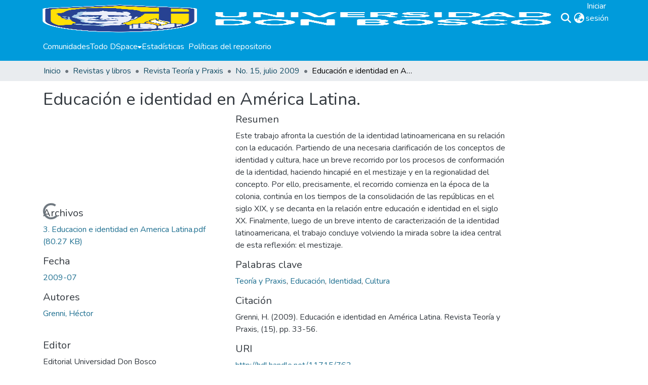

--- FILE ---
content_type: text/html; charset=utf-8
request_url: https://rd.udb.edu.sv/items/fad6d6bc-79cb-4001-a2ae-803eb0e1f6b9
body_size: 75270
content:
<!DOCTYPE html><html data-critters-container="" lang="es"><head>
  <meta charset="UTF-8">
  <base href="/">
  <title>Educación e identidad en América Latina.</title>
  <meta name="viewport" content="width=device-width,minimum-scale=1">
  <meta http-equiv="cache-control" content="no-store">
<link rel="stylesheet" href="styles.e382c7dd35ca1222.css" media="print" onload="this.media='all'"><noscript><link rel="stylesheet" href="styles.e382c7dd35ca1222.css"></noscript><link rel="stylesheet" type="text/css" class="theme-css" href="dspace-theme.css"><link rel="icon" href="assets/dspace/images/favicons/favicon.ico" sizes="any" class="theme-head-tag"><link rel="icon" href="assets/dspace/images/favicons/favicon.svg" type="image/svg+xml" class="theme-head-tag"><link rel="apple-touch-icon" href="assets/dspace/images/favicons/apple-touch-icon.png" class="theme-head-tag"><link rel="manifest" href="assets/dspace/images/favicons/manifest.webmanifest" class="theme-head-tag"><meta name="Generator" content="DSpace 8.2"><meta name="title" content="Educación e identidad en América Latina."><meta name="description" content="Este trabajo afronta la cuestión de la identidad latinoamericana en su relación con la educación. Partiendo de una necesaria clarificación de los conceptos de identidad y cultura, hace un breve recorrido por los procesos de conformación de la identidad, haciendo hincapié en el mestizaje y en la regionalidad del concepto. Por ello, precisamente, el recorrido comienza en la época de la colonia, continúa en los tiempos de la consolidación de las repúblicas en el siglo XIX, y se decanta en la relación entre educación e identidad en el siglo XX. Finalmente, luego de un breve intento de caracterización de la identidad latinoamericana, el trabajo concluye volviendo la mirada sobre la idea central de esta reflexión: el mestizaje."><meta name="citation_title" content="Educación e identidad en América Latina."><meta name="citation_author" content="Grenni, Héctor"><meta name="citation_publication_date" content="2009-07"><meta name="citation_issn" content="1994-733X"><meta name="citation_language" content="spa"><meta name="citation_keywords" content="Teoría y Praxis; Educación; Identidad; Cultura"><meta name="citation_abstract_html_url" content="http://hdl.handle.net/11715/762"><meta name="citation_publisher" content="Editorial Universidad Don Bosco"><style ng-app-id="dspace-angular">#skip-to-main-content[_ngcontent-dspace-angular-c2190221462]{position:absolute;top:-40px;left:0;opacity:0;transition:opacity .3s;z-index:calc(var(--ds-nav-z-index) + 1);border-top-left-radius:0;border-top-right-radius:0;border-bottom-left-radius:0}#skip-to-main-content[_ngcontent-dspace-angular-c2190221462]:focus{opacity:1;top:0}</style><style ng-app-id="dspace-angular">.notifications-wrapper{z-index:var(--bs-zindex-popover);text-align:right;overflow-wrap:break-word;word-wrap:break-word;-ms-word-break:break-all;word-break:break-all;word-break:break-word;hyphens:auto}.notifications-wrapper .notification{display:block}.notifications-wrapper.left{left:0}.notifications-wrapper.top{top:0}.notifications-wrapper.right{right:0}.notifications-wrapper.bottom{bottom:0}.notifications-wrapper.center{left:50%;transform:translate(-50%)}.notifications-wrapper.middle{top:50%;transform:translateY(-50%)}.notifications-wrapper.middle.center{transform:translate(-50%,-50%)}@media screen and (max-width: 576px){.notifications-wrapper{width:auto;left:0;right:0}}
</style><style ng-app-id="dspace-angular">.live-region[_ngcontent-dspace-angular-c880772052]{position:fixed;bottom:0;left:0;right:0;padding-left:60px;height:90px;line-height:18px;color:var(--bs-white);background-color:var(--bs-dark);opacity:.94;z-index:var(--ds-live-region-z-index)}</style><style ng-app-id="dspace-angular">[_nghost-dspace-angular-c3632527944]{--ds-header-navbar-border-bottom-style: solid var(--ds-header-navbar-border-bottom-height) var(--ds-header-navbar-border-bottom-color);--ds-expandable-navbar-border-top-style: solid var(--ds-expandable-navbar-border-top-height) var(--ds-expandable-navbar-border-top-color);--ds-expandable-navbar-height: calc(100vh - var(--ds-header-height))}[_nghost-dspace-angular-c3632527944]   div#header-navbar-wrapper[_ngcontent-dspace-angular-c3632527944]{position:relative;border-bottom:var(--ds-header-navbar-border-bottom-style)}[_nghost-dspace-angular-c3632527944]   div#header-navbar-wrapper[_ngcontent-dspace-angular-c3632527944]   div#mobile-navbar-wrapper[_ngcontent-dspace-angular-c3632527944]{width:100%;background-color:var(--ds-expandable-navbar-bg);position:absolute;z-index:var(--ds-nav-z-index);overflow:hidden}[_nghost-dspace-angular-c3632527944]   div#header-navbar-wrapper[_ngcontent-dspace-angular-c3632527944]   div#mobile-navbar-wrapper[_ngcontent-dspace-angular-c3632527944]   nav#collapsible-mobile-navbar[_ngcontent-dspace-angular-c3632527944]{min-height:var(--ds-expandable-navbar-height);height:auto;border-bottom:var(--ds-header-navbar-border-bottom-style)}[_nghost-dspace-angular-c3632527944]     .ds-menu-item, [_nghost-dspace-angular-c3632527944]     .ds-menu-toggler-wrapper{text-decoration:none}[_nghost-dspace-angular-c3632527944]     nav#desktop-navbar #main-site-navigation .ds-menu-item-wrapper, [_nghost-dspace-angular-c3632527944]     nav#desktop-navbar #main-site-navigation .ds-menu-item, [_nghost-dspace-angular-c3632527944]     nav#desktop-navbar #main-site-navigation .ds-menu-toggler-wrapper{display:flex;align-items:center;height:100%}[_nghost-dspace-angular-c3632527944]     nav#desktop-navbar #main-site-navigation .ds-menu-item{padding:var(--ds-navbar-item-vertical-padding) var(--ds-navbar-item-horizontal-padding)}[_nghost-dspace-angular-c3632527944]     nav#desktop-navbar #main-site-navigation .ds-menu-item, [_nghost-dspace-angular-c3632527944]     nav#desktop-navbar #main-site-navigation .ds-menu-toggler-wrapper{color:var(--ds-navbar-link-color)!important}[_nghost-dspace-angular-c3632527944]     nav#desktop-navbar #main-site-navigation .ds-menu-item:hover, [_nghost-dspace-angular-c3632527944]     nav#desktop-navbar #main-site-navigation .ds-menu-item:focus, [_nghost-dspace-angular-c3632527944]     nav#desktop-navbar #main-site-navigation .ds-menu-toggler-wrapper:hover, [_nghost-dspace-angular-c3632527944]     nav#desktop-navbar #main-site-navigation .ds-menu-toggler-wrapper:focus{color:var(--ds-navbar-link-color-hover)!important}[_nghost-dspace-angular-c3632527944]     nav#desktop-navbar #main-site-navigation .dropdown-menu .ds-menu-item{padding:var(--ds-navbar-dropdown-item-vertical-padding) var(--ds-navbar-dropdown-item-horizontal-padding)}[_nghost-dspace-angular-c3632527944]     nav#collapsible-mobile-navbar{border-top:var(--ds-expandable-navbar-border-top-style);padding-top:var(--ds-expandable-navbar-padding-top)}[_nghost-dspace-angular-c3632527944]     nav#collapsible-mobile-navbar #main-site-navigation .ds-menu-item{padding:var(--ds-expandable-navbar-item-vertical-padding) 0}</style><style ng-app-id="dspace-angular">[_nghost-dspace-angular-c4003433771]{position:fixed;left:0;top:0;z-index:var(--ds-sidebar-z-index)}[_nghost-dspace-angular-c4003433771]   nav#admin-sidebar[_ngcontent-dspace-angular-c4003433771]{max-width:var(--ds-admin-sidebar-fixed-element-width);display:flex;flex-direction:column;flex-wrap:nowrap}[_nghost-dspace-angular-c4003433771]   nav#admin-sidebar[_ngcontent-dspace-angular-c4003433771]   div#sidebar-top-level-items-container[_ngcontent-dspace-angular-c4003433771]{flex:1 1 auto;overflow-x:hidden;overflow-y:auto}[_nghost-dspace-angular-c4003433771]   nav#admin-sidebar[_ngcontent-dspace-angular-c4003433771]   div#sidebar-top-level-items-container[_ngcontent-dspace-angular-c4003433771]::-webkit-scrollbar{width:var(--ds-dark-scrollbar-width);height:3px}[_nghost-dspace-angular-c4003433771]   nav#admin-sidebar[_ngcontent-dspace-angular-c4003433771]   div#sidebar-top-level-items-container[_ngcontent-dspace-angular-c4003433771]::-webkit-scrollbar-button{background-color:var(--ds-dark-scrollbar-bg)}[_nghost-dspace-angular-c4003433771]   nav#admin-sidebar[_ngcontent-dspace-angular-c4003433771]   div#sidebar-top-level-items-container[_ngcontent-dspace-angular-c4003433771]::-webkit-scrollbar-track{background-color:var(--ds-dark-scrollbar-alt-bg)}[_nghost-dspace-angular-c4003433771]   nav#admin-sidebar[_ngcontent-dspace-angular-c4003433771]   div#sidebar-top-level-items-container[_ngcontent-dspace-angular-c4003433771]::-webkit-scrollbar-track-piece{background-color:var(--ds-dark-scrollbar-bg)}[_nghost-dspace-angular-c4003433771]   nav#admin-sidebar[_ngcontent-dspace-angular-c4003433771]   div#sidebar-top-level-items-container[_ngcontent-dspace-angular-c4003433771]::-webkit-scrollbar-thumb{height:50px;background-color:var(--ds-dark-scrollbar-fg);border-radius:3px}[_nghost-dspace-angular-c4003433771]   nav#admin-sidebar[_ngcontent-dspace-angular-c4003433771]   div#sidebar-top-level-items-container[_ngcontent-dspace-angular-c4003433771]::-webkit-scrollbar-corner{background-color:var(--ds-dark-scrollbar-alt-bg)}[_nghost-dspace-angular-c4003433771]   nav#admin-sidebar[_ngcontent-dspace-angular-c4003433771]   div#sidebar-top-level-items-container[_ngcontent-dspace-angular-c4003433771]::-webkit-resizer{background-color:var(--ds-dark-scrollbar-bg)}[_nghost-dspace-angular-c4003433771]   nav#admin-sidebar[_ngcontent-dspace-angular-c4003433771]   img#admin-sidebar-logo[_ngcontent-dspace-angular-c4003433771]{height:var(--ds-admin-sidebar-logo-height)}[_nghost-dspace-angular-c4003433771]   nav#admin-sidebar[_ngcontent-dspace-angular-c4003433771]     .sidebar-full-width-container{width:100%;padding-left:0;padding-right:0;margin-left:0;margin-right:0}[_nghost-dspace-angular-c4003433771]   nav#admin-sidebar[_ngcontent-dspace-angular-c4003433771]     .sidebar-item{padding-top:var(--ds-admin-sidebar-item-padding);padding-bottom:var(--ds-admin-sidebar-item-padding)}[_nghost-dspace-angular-c4003433771]   nav#admin-sidebar[_ngcontent-dspace-angular-c4003433771]     .sidebar-section-wrapper{display:flex;flex-direction:row;flex-wrap:nowrap;align-items:stretch}[_nghost-dspace-angular-c4003433771]   nav#admin-sidebar[_ngcontent-dspace-angular-c4003433771]     .sidebar-section-wrapper>.sidebar-fixed-element-wrapper{min-width:var(--ds-admin-sidebar-fixed-element-width);flex:1 1 auto;display:flex;flex-direction:row;justify-content:center;align-items:center}[_nghost-dspace-angular-c4003433771]   nav#admin-sidebar[_ngcontent-dspace-angular-c4003433771]     .sidebar-section-wrapper>.sidebar-collapsible-element-outer-wrapper{display:flex;flex-wrap:wrap;justify-content:flex-end;max-width:calc(100% - var(--ds-admin-sidebar-fixed-element-width));padding-left:var(--ds-dark-scrollbar-width);overflow-x:hidden}[_nghost-dspace-angular-c4003433771]   nav#admin-sidebar[_ngcontent-dspace-angular-c4003433771]     .sidebar-section-wrapper>.sidebar-collapsible-element-outer-wrapper>.sidebar-collapsible-element-inner-wrapper{min-width:calc(var(--ds-admin-sidebar-collapsible-element-width) - var(--ds-dark-scrollbar-width));height:100%;padding-right:var(--ds-admin-sidebar-item-padding)}[_nghost-dspace-angular-c4003433771]   nav#admin-sidebar[_ngcontent-dspace-angular-c4003433771]{background-color:var(--ds-admin-sidebar-bg)}[_nghost-dspace-angular-c4003433771]   nav#admin-sidebar[_ngcontent-dspace-angular-c4003433771]    {color:#fff}[_nghost-dspace-angular-c4003433771]   nav#admin-sidebar[_ngcontent-dspace-angular-c4003433771]     a{color:var(--ds-admin-sidebar-link-color);text-decoration:none}[_nghost-dspace-angular-c4003433771]   nav#admin-sidebar[_ngcontent-dspace-angular-c4003433771]     a:hover, [_nghost-dspace-angular-c4003433771]   nav#admin-sidebar[_ngcontent-dspace-angular-c4003433771]     a:focus{color:var(--ds-admin-sidebar-link-hover-color)}[_nghost-dspace-angular-c4003433771]   nav#admin-sidebar[_ngcontent-dspace-angular-c4003433771]   div#sidebar-header-container[_ngcontent-dspace-angular-c4003433771]{background-color:var(--ds-admin-sidebar-header-bg)}[_nghost-dspace-angular-c4003433771]   nav#admin-sidebar[_ngcontent-dspace-angular-c4003433771]   div#sidebar-header-container[_ngcontent-dspace-angular-c4003433771]   .sidebar-fixed-element-wrapper[_ngcontent-dspace-angular-c4003433771]{background-color:var(--ds-admin-sidebar-header-bg)}  .browser-firefox-windows{--ds-dark-scrollbar-width: 20px}</style><style ng-app-id="dspace-angular">@media (max-width: 991.98px){.container[_ngcontent-dspace-angular-c870260194]{width:100%;max-width:none}}</style><style ng-app-id="dspace-angular">@charset "UTF-8";.nav-breadcrumb[_ngcontent-dspace-angular-c3782788471]{background-color:var(--ds-breadcrumb-bg)}.breadcrumb[_ngcontent-dspace-angular-c3782788471]{border-radius:0;padding-bottom:calc(var(--ds-content-spacing) / 2);padding-top:calc(var(--ds-content-spacing) / 2);background-color:var(--ds-breadcrumb-bg)}li.breadcrumb-item[_ngcontent-dspace-angular-c3782788471]{display:flex}.breadcrumb-item-limiter[_ngcontent-dspace-angular-c3782788471]{display:inline-block;max-width:var(--ds-breadcrumb-max-length)}.breadcrumb-item-limiter[_ngcontent-dspace-angular-c3782788471] > *[_ngcontent-dspace-angular-c3782788471]{max-width:100%;display:block}li.breadcrumb-item[_ngcontent-dspace-angular-c3782788471]   a[_ngcontent-dspace-angular-c3782788471]{color:var(--ds-breadcrumb-link-color)}li.breadcrumb-item.active[_ngcontent-dspace-angular-c3782788471]{color:var(--ds-breadcrumb-link-active-color)}.breadcrumb-item[_ngcontent-dspace-angular-c3782788471] + .breadcrumb-item[_ngcontent-dspace-angular-c3782788471]:before{display:block;content:"\2022"!important}</style><style ng-app-id="dspace-angular">[_nghost-dspace-angular-c3443687429]   footer[_ngcontent-dspace-angular-c3443687429]{background-color:var(--ds-footer-bg);text-align:center;z-index:var(--ds-footer-z-index);border-top:var(--ds-footer-border);padding:var(--ds-footer-padding)}[_nghost-dspace-angular-c3443687429]   footer[_ngcontent-dspace-angular-c3443687429]   p[_ngcontent-dspace-angular-c3443687429]{margin:0}[_nghost-dspace-angular-c3443687429]   footer[_ngcontent-dspace-angular-c3443687429]   div[_ngcontent-dspace-angular-c3443687429] > img[_ngcontent-dspace-angular-c3443687429]{height:var(--ds-footer-logo-height)}[_nghost-dspace-angular-c3443687429]   footer[_ngcontent-dspace-angular-c3443687429]   .top-footer[_ngcontent-dspace-angular-c3443687429]{background-color:var(--ds-top-footer-bg);padding:var(--ds-footer-padding);margin:calc(var(--ds-footer-padding) * -1)}[_nghost-dspace-angular-c3443687429]   footer[_ngcontent-dspace-angular-c3443687429]   .bottom-footer[_ngcontent-dspace-angular-c3443687429]   .notify-enabled[_ngcontent-dspace-angular-c3443687429]{position:absolute;bottom:4px;right:0;margin-top:20px}[_nghost-dspace-angular-c3443687429]   footer[_ngcontent-dspace-angular-c3443687429]   .bottom-footer[_ngcontent-dspace-angular-c3443687429]   .notify-enabled[_ngcontent-dspace-angular-c3443687429]   .coar-notify-support-route[_ngcontent-dspace-angular-c3443687429]{padding:0 calc(var(--bs-spacer) / 2);color:inherit}[_nghost-dspace-angular-c3443687429]   footer[_ngcontent-dspace-angular-c3443687429]   .bottom-footer[_ngcontent-dspace-angular-c3443687429]   .notify-enabled[_ngcontent-dspace-angular-c3443687429]   .n-coar[_ngcontent-dspace-angular-c3443687429]{height:var(--ds-footer-n-coar-height);margin-bottom:8.5px}[_nghost-dspace-angular-c3443687429]   footer[_ngcontent-dspace-angular-c3443687429]   .bottom-footer[_ngcontent-dspace-angular-c3443687429]   ul[_ngcontent-dspace-angular-c3443687429]   li[_ngcontent-dspace-angular-c3443687429]{display:inline-flex}[_nghost-dspace-angular-c3443687429]   footer[_ngcontent-dspace-angular-c3443687429]   .bottom-footer[_ngcontent-dspace-angular-c3443687429]   ul[_ngcontent-dspace-angular-c3443687429]   li[_ngcontent-dspace-angular-c3443687429]   a[_ngcontent-dspace-angular-c3443687429], [_nghost-dspace-angular-c3443687429]   footer[_ngcontent-dspace-angular-c3443687429]   .bottom-footer[_ngcontent-dspace-angular-c3443687429]   ul[_ngcontent-dspace-angular-c3443687429]   li[_ngcontent-dspace-angular-c3443687429]   .btn-link[_ngcontent-dspace-angular-c3443687429]{padding:0 calc(var(--bs-spacer) / 2);color:inherit;font-size:.875em}[_nghost-dspace-angular-c3443687429]   footer[_ngcontent-dspace-angular-c3443687429]   .bottom-footer[_ngcontent-dspace-angular-c3443687429]   ul[_ngcontent-dspace-angular-c3443687429]   li[_ngcontent-dspace-angular-c3443687429]   a[_ngcontent-dspace-angular-c3443687429]:focus, [_nghost-dspace-angular-c3443687429]   footer[_ngcontent-dspace-angular-c3443687429]   .bottom-footer[_ngcontent-dspace-angular-c3443687429]   ul[_ngcontent-dspace-angular-c3443687429]   li[_ngcontent-dspace-angular-c3443687429]   .btn-link[_ngcontent-dspace-angular-c3443687429]:focus{box-shadow:none;text-decoration:underline}[_nghost-dspace-angular-c3443687429]   footer[_ngcontent-dspace-angular-c3443687429]   .bottom-footer[_ngcontent-dspace-angular-c3443687429]   ul[_ngcontent-dspace-angular-c3443687429]   li[_ngcontent-dspace-angular-c3443687429]   a[_ngcontent-dspace-angular-c3443687429]:focus-visible, [_nghost-dspace-angular-c3443687429]   footer[_ngcontent-dspace-angular-c3443687429]   .bottom-footer[_ngcontent-dspace-angular-c3443687429]   ul[_ngcontent-dspace-angular-c3443687429]   li[_ngcontent-dspace-angular-c3443687429]   .btn-link[_ngcontent-dspace-angular-c3443687429]:focus-visible{box-shadow:0 0 0 .2rem #ffffff80}[_nghost-dspace-angular-c3443687429]   footer[_ngcontent-dspace-angular-c3443687429]   .bottom-footer[_ngcontent-dspace-angular-c3443687429]   ul[_ngcontent-dspace-angular-c3443687429]   li[_ngcontent-dspace-angular-c3443687429]:not(:last-child):after{content:"";border-right:1px var(--bs-secondary) solid}</style><style ng-app-id="dspace-angular">.source-logo[_ngcontent-dspace-angular-c550981753]{max-height:var(--ds-header-logo-height)}.source-logo-container[_ngcontent-dspace-angular-c550981753]{width:var(--ds-qa-logo-width);display:flex;justify-content:center}.sections-gap[_ngcontent-dspace-angular-c550981753]{gap:1rem}</style><style ng-app-id="dspace-angular">[_nghost-dspace-angular-c46866287]{width:100%}</style><style ng-app-id="dspace-angular">[_nghost-dspace-angular-c890813688]   .simple-view-element[_ngcontent-dspace-angular-c890813688]{margin-bottom:15px}[_nghost-dspace-angular-c890813688]   .simple-view-element-header[_ngcontent-dspace-angular-c890813688]{font-size:1.25rem}</style><style ng-app-id="dspace-angular">[_nghost-dspace-angular-c3072785901]   #main-site-header[_ngcontent-dspace-angular-c3072785901]{min-height:var(--ds-header-height);background-color:var(--ds-header-bg)}@media (min-width: 768px){[_nghost-dspace-angular-c3072785901]   #main-site-header[_ngcontent-dspace-angular-c3072785901]{height:var(--ds-header-height)}}[_nghost-dspace-angular-c3072785901]   #main-site-header-container[_ngcontent-dspace-angular-c3072785901]{min-height:var(--ds-header-height)}[_nghost-dspace-angular-c3072785901]   img#header-logo[_ngcontent-dspace-angular-c3072785901]{height:var(--ds-header-logo-height)}[_nghost-dspace-angular-c3072785901]   button#navbar-toggler[_ngcontent-dspace-angular-c3072785901]{color:var(--ds-header-icon-color)}[_nghost-dspace-angular-c3072785901]   button#navbar-toggler[_ngcontent-dspace-angular-c3072785901]:hover, [_nghost-dspace-angular-c3072785901]   button#navbar-toggler[_ngcontent-dspace-angular-c3072785901]:focus{color:var(--ds-header-icon-color-hover)}</style><style ng-app-id="dspace-angular">.ds-context-help-toggle[_ngcontent-dspace-angular-c2255109366]{color:var(--ds-header-icon-color);background-color:var(--ds-header-bg)}.ds-context-help-toggle[_ngcontent-dspace-angular-c2255109366]:hover, .ds-context-help-toggle[_ngcontent-dspace-angular-c2255109366]:focus{color:var(--ds-header-icon-color-hover)}</style><style ng-app-id="dspace-angular">input[type=text][_ngcontent-dspace-angular-c3204339389]{margin-top:calc(-.5 * var(--bs-font-size-base));background-color:#fff!important;border-color:var(--ds-header-icon-color)}input[type=text].collapsed[_ngcontent-dspace-angular-c3204339389]{opacity:0}.submit-icon[_ngcontent-dspace-angular-c3204339389]{cursor:pointer;position:sticky;top:0;border:0!important;color:var(--ds-header-icon-color)}.submit-icon[_ngcontent-dspace-angular-c3204339389]:hover, .submit-icon[_ngcontent-dspace-angular-c3204339389]:focus{color:var(--ds-header-icon-color-hover)}@media screen and (max-width: 768px){.query[_ngcontent-dspace-angular-c3204339389]:focus{max-width:250px!important;width:40vw!important}}</style><style ng-app-id="dspace-angular">.dropdown-toggle[_ngcontent-dspace-angular-c2014305647]:after{display:none}.dropdown-toggle[_ngcontent-dspace-angular-c2014305647]{color:var(--ds-header-icon-color)}.dropdown-toggle[_ngcontent-dspace-angular-c2014305647]:hover, .dropdown-toggle[_ngcontent-dspace-angular-c2014305647]:focus{color:var(--ds-header-icon-color-hover)}.dropdown-item[_ngcontent-dspace-angular-c2014305647]{cursor:pointer}</style><style ng-app-id="dspace-angular">#loginDropdownMenu[_ngcontent-dspace-angular-c4075168633], #logoutDropdownMenu[_ngcontent-dspace-angular-c4075168633]{min-width:330px;z-index:1002}#loginDropdownMenu[_ngcontent-dspace-angular-c4075168633]{min-height:75px}.dropdown-item.active[_ngcontent-dspace-angular-c4075168633], .dropdown-item[_ngcontent-dspace-angular-c4075168633]:active, .dropdown-item[_ngcontent-dspace-angular-c4075168633]:hover, .dropdown-item[_ngcontent-dspace-angular-c4075168633]:focus{background-color:#0000!important}.loginLink[_ngcontent-dspace-angular-c4075168633], .dropdownLogin[_ngcontent-dspace-angular-c4075168633], .logoutLink[_ngcontent-dspace-angular-c4075168633], .dropdownLogout[_ngcontent-dspace-angular-c4075168633]{color:var(--ds-header-icon-color)}.loginLink[_ngcontent-dspace-angular-c4075168633]:hover, .loginLink[_ngcontent-dspace-angular-c4075168633]:focus, .dropdownLogin[_ngcontent-dspace-angular-c4075168633]:hover, .dropdownLogin[_ngcontent-dspace-angular-c4075168633]:focus, .logoutLink[_ngcontent-dspace-angular-c4075168633]:hover, .logoutLink[_ngcontent-dspace-angular-c4075168633]:focus, .dropdownLogout[_ngcontent-dspace-angular-c4075168633]:hover, .dropdownLogout[_ngcontent-dspace-angular-c4075168633]:focus{color:var(--ds-header-icon-color-hover)}.dropdownLogin[_ngcontent-dspace-angular-c4075168633]:not(:focus-visible).active, .dropdownLogin[_ngcontent-dspace-angular-c4075168633]:not(:focus-visible):active, .dropdownLogin[_ngcontent-dspace-angular-c4075168633]:not(:focus-visible).active:focus, .dropdownLogin[_ngcontent-dspace-angular-c4075168633]:not(:focus-visible):active:focus, .dropdownLogout[_ngcontent-dspace-angular-c4075168633]:not(:focus-visible).active, .dropdownLogout[_ngcontent-dspace-angular-c4075168633]:not(:focus-visible):active, .dropdownLogout[_ngcontent-dspace-angular-c4075168633]:not(:focus-visible).active:focus, .dropdownLogout[_ngcontent-dspace-angular-c4075168633]:not(:focus-visible):active:focus{box-shadow:unset}.dropdown-toggle[_ngcontent-dspace-angular-c4075168633]:after{margin-left:0}</style><style ng-app-id="dspace-angular">[_nghost-dspace-angular-c721316482]   .ds-menu-item[_ngcontent-dspace-angular-c721316482]{display:inline-block}</style><style ng-app-id="dspace-angular">[_nghost-dspace-angular-c1792915449]   .ds-menu-item-wrapper[_ngcontent-dspace-angular-c1792915449]{position:relative}[_nghost-dspace-angular-c1792915449]   .dropdown-menu[_ngcontent-dspace-angular-c1792915449]{overflow:hidden}@media (max-width: 767.98px){[_nghost-dspace-angular-c1792915449]   .dropdown-menu[_ngcontent-dspace-angular-c1792915449]{border:0;background-color:var(--ds-expandable-navbar-bg)}}@media (min-width: 768px){[_nghost-dspace-angular-c1792915449]   .dropdown-menu[_ngcontent-dspace-angular-c1792915449]{border-top-left-radius:0;border-top-right-radius:0;background-color:var(--ds-navbar-dropdown-bg)}}[_nghost-dspace-angular-c1792915449]   .toggle-menu-icon[_ngcontent-dspace-angular-c1792915449], [_nghost-dspace-angular-c1792915449]   .toggle-menu-icon[_ngcontent-dspace-angular-c1792915449]:hover{text-decoration:none}</style><style ng-app-id="dspace-angular">[_nghost-dspace-angular-c830142487]   .ds-menu-item[_ngcontent-dspace-angular-c830142487]{display:inline-block}</style><meta name="citation_pdf_url" content="https://rd.udb.edu.sv/bitstreams/59fadbca-b70c-4be9-8c57-11b6f34b936b/download"><link href="https://rd.udb.edu.sv/bitstreams/59fadbca-b70c-4be9-8c57-11b6f34b936b/download" rel="item" type="application/pdf"><link href="https://rd.udb.edu.sv/signposting/describedby/fad6d6bc-79cb-4001-a2ae-803eb0e1f6b9" rel="describedby" type="application/vnd.datacite.datacite+xml"><link href="http://hdl.handle.net/11715/762" rel="cite-as"><link href="https://rd.udb.edu.sv/signposting/linksets/fad6d6bc-79cb-4001-a2ae-803eb0e1f6b9" rel="linkset" type="application/linkset"><link href="https://rd.udb.edu.sv/signposting/linksets/fad6d6bc-79cb-4001-a2ae-803eb0e1f6b9/json" rel="linkset" type="application/linkset+json"><link href="https://schema.org/AboutPage" rel="type"><link href="https://schema.org/CreativeWork" rel="type"><style ng-app-id="dspace-angular">.limit-width[_ngcontent-dspace-angular-c1667198364]{max-width:var(--ds-thumbnail-max-width)}img[_ngcontent-dspace-angular-c1667198364]{max-width:100%}.outer[_ngcontent-dspace-angular-c1667198364]{position:relative}.outer[_ngcontent-dspace-angular-c1667198364]:before{display:block;content:"";width:100%;padding-top:141.4285714286%}.outer[_ngcontent-dspace-angular-c1667198364] > .inner[_ngcontent-dspace-angular-c1667198364]{position:absolute;inset:0}.outer[_ngcontent-dspace-angular-c1667198364] > .inner[_ngcontent-dspace-angular-c1667198364] > .thumbnail-placeholder[_ngcontent-dspace-angular-c1667198364]{background:var(--ds-thumbnail-placeholder-background);border:var(--ds-thumbnail-placeholder-border);color:var(--ds-thumbnail-placeholder-color);font-weight:700}.outer[_ngcontent-dspace-angular-c1667198364] > .inner[_ngcontent-dspace-angular-c1667198364] > .centered[_ngcontent-dspace-angular-c1667198364]{width:100%;height:100%;display:flex;justify-content:center;align-items:center;text-align:center}</style><style ng-app-id="dspace-angular">.loader[_ngcontent-dspace-angular-c495075947]{margin:0 25px}span[_ngcontent-dspace-angular-c495075947]{display:block;margin:0 auto}span[class*=l-][_ngcontent-dspace-angular-c495075947]{height:4px;width:4px;background:#000;display:inline-block;margin:12px 2px;border-radius:100%;-webkit-border-radius:100%;-moz-border-radius:100%;-webkit-animation:_ngcontent-dspace-angular-c495075947_loader 2s infinite;-webkit-animation-timing-function:cubic-bezier(.03,.615,.995,.415);-webkit-animation-fill-mode:both;-moz-animation:loader 2s infinite;-moz-animation-timing-function:cubic-bezier(.03,.615,.995,.415);-moz-animation-fill-mode:both;-ms-animation:loader 2s infinite;-ms-animation-timing-function:cubic-bezier(.03,.615,.995,.415);-ms-animation-fill-mode:both;animation:_ngcontent-dspace-angular-c495075947_loader 2s infinite;animation-timing-function:cubic-bezier(.03,.615,.995,.415);animation-fill-mode:both}span.l-1[_ngcontent-dspace-angular-c495075947]{animation-delay:1s;-ms-animation-delay:1s;-moz-animation-delay:1s}span.l-2[_ngcontent-dspace-angular-c495075947]{animation-delay:.9s;-ms-animation-delay:.9s;-moz-animation-delay:.9s}span.l-3[_ngcontent-dspace-angular-c495075947]{animation-delay:.8s;-ms-animation-delay:.8s;-moz-animation-delay:.8s}span.l-4[_ngcontent-dspace-angular-c495075947]{animation-delay:.7s;-ms-animation-delay:.7s;-moz-animation-delay:.7s}span.l-5[_ngcontent-dspace-angular-c495075947]{animation-delay:.6s;-ms-animation-delay:.6s;-moz-animation-delay:.6s}span.l-6[_ngcontent-dspace-angular-c495075947]{animation-delay:.5s;-ms-animation-delay:.5s;-moz-animation-delay:.5s}span.l-7[_ngcontent-dspace-angular-c495075947]{animation-delay:.4s;-ms-animation-delay:.4s;-moz-animation-delay:.4s}span.l-8[_ngcontent-dspace-angular-c495075947]{animation-delay:.3s;-ms-animation-delay:.3s;-moz-animation-delay:.3s}span.l-9[_ngcontent-dspace-angular-c495075947]{animation-delay:.2s;-ms-animation-delay:.2s;-moz-animation-delay:.2s}span.l-9[_ngcontent-dspace-angular-c495075947]{animation-delay:.1s;-ms-animation-delay:.1s;-moz-animation-delay:.1s}span.l-10[_ngcontent-dspace-angular-c495075947]{animation-delay:0s;-ms-animation-delay:0s;-moz-animation-delay:0s}@keyframes _ngcontent-dspace-angular-c495075947_loader{0%{transform:translate(-30px);opacity:0}25%{opacity:1}50%{transform:translate(30px);opacity:0}to{opacity:0}}.spinner[_ngcontent-dspace-angular-c495075947]{color:var(--bs-gray-600)}</style></head>

<body>
  <ds-app _nghost-dspace-angular-c1010256252="" ng-version="17.3.12" ng-server-context="ssr"><ds-root _ngcontent-dspace-angular-c1010256252="" data-used-theme="base"><ds-base-root _nghost-dspace-angular-c2190221462="" class="ng-tns-c2190221462-0 ng-star-inserted"><button _ngcontent-dspace-angular-c2190221462="" id="skip-to-main-content" class="sr-only ng-tns-c2190221462-0"> Saltar al contenido principal
</button><div _ngcontent-dspace-angular-c2190221462="" class="outer-wrapper ng-tns-c2190221462-0 ng-trigger ng-trigger-slideSidebarPadding" style="padding-left: 0;"><ds-admin-sidebar _ngcontent-dspace-angular-c2190221462="" class="ng-tns-c2190221462-0" data-used-theme="base"><ds-base-admin-sidebar _nghost-dspace-angular-c4003433771="" class="ng-tns-c4003433771-2 ng-star-inserted" style=""><!----></ds-base-admin-sidebar><!----></ds-admin-sidebar><div _ngcontent-dspace-angular-c2190221462="" class="inner-wrapper ng-tns-c2190221462-0"><ds-system-wide-alert-banner _ngcontent-dspace-angular-c2190221462="" class="ng-tns-c2190221462-0" _nghost-dspace-angular-c296375887=""><!----></ds-system-wide-alert-banner><ds-header-navbar-wrapper _ngcontent-dspace-angular-c2190221462="" class="ng-tns-c2190221462-0" data-used-theme="dspace"><ds-themed-header-navbar-wrapper _nghost-dspace-angular-c3632527944="" class="ng-tns-c3632527944-1 ng-star-inserted" style=""><div _ngcontent-dspace-angular-c3632527944="" id="header-navbar-wrapper" class="ng-tns-c3632527944-1"><ds-header _ngcontent-dspace-angular-c3632527944="" class="ng-tns-c3632527944-1" data-used-theme="dspace"><ds-themed-header _nghost-dspace-angular-c3072785901="" class="ng-star-inserted"><header _ngcontent-dspace-angular-c3072785901="" class="header"><nav _ngcontent-dspace-angular-c3072785901="" role="navigation" class="container navbar navbar-expand-md px-0" aria-label="Barra de perfil de usuario"><div _ngcontent-dspace-angular-c3072785901="" class="d-flex flex-grow-1"><a _ngcontent-dspace-angular-c3072785901="" routerlink="/home" class="navbar-brand m-2" href="/home"><img _ngcontent-dspace-angular-c3072785901="" src="assets/images/logos25.png" alt="Logotipo del repositorio"></a></div><div _ngcontent-dspace-angular-c3072785901="" class="d-flex flex-grow-1 ml-auto justify-content-end align-items-center"><ds-search-navbar _ngcontent-dspace-angular-c3072785901="" data-used-theme="base"><ds-base-search-navbar _nghost-dspace-angular-c3204339389="" class="ng-tns-c3204339389-5 ng-star-inserted" style=""><div _ngcontent-dspace-angular-c3204339389="" class="ng-tns-c3204339389-5" title="Buscar"><div _ngcontent-dspace-angular-c3204339389="" class="d-inline-block position-relative ng-tns-c3204339389-5"><form _ngcontent-dspace-angular-c3204339389="" novalidate="" autocomplete="on" class="d-flex ng-tns-c3204339389-5 ng-untouched ng-pristine ng-valid"><input _ngcontent-dspace-angular-c3204339389="" name="query" formcontrolname="query" type="text" class="bg-transparent position-absolute form-control dropdown-menu-right pl-1 pr-4 ng-tns-c3204339389-5 display ng-trigger ng-trigger-toggleAnimation ng-untouched ng-pristine ng-valid" placeholder="" tabindex="-1" aria-label="Buscar" value="" style="width: 0; opacity: 0;"><button _ngcontent-dspace-angular-c3204339389="" type="button" role="button" tabindex="0" class="submit-icon btn btn-link btn-link-inline ng-tns-c3204339389-5" aria-label="Buscar"><em _ngcontent-dspace-angular-c3204339389="" class="fas fa-search fa-lg fa-fw ng-tns-c3204339389-5"></em></button></form></div></div></ds-base-search-navbar><!----></ds-search-navbar><ds-lang-switch _ngcontent-dspace-angular-c3072785901="" data-used-theme="base"><ds-base-lang-switch _nghost-dspace-angular-c2014305647="" class="ng-star-inserted" style=""><div _ngcontent-dspace-angular-c2014305647="" ngbdropdown="" display="dynamic" placement="bottom-right" class="navbar-nav ng-star-inserted dropdown"><button _ngcontent-dspace-angular-c2014305647="" role="button" aria-controls="language-menu-list" aria-haspopup="menu" data-toggle="dropdown" ngbdropdowntoggle="" data-test="lang-switch" tabindex="0" class="dropdown-toggle btn btn-link px-0" title="Cambio de idioma" aria-label="Cambio de idioma" aria-expanded="false"><i _ngcontent-dspace-angular-c2014305647="" class="fas fa-globe-asia fa-lg fa-fw"></i></button><div _ngcontent-dspace-angular-c2014305647="" ngbdropdownmenu="" role="listbox" id="language-menu-list" class="dropdown-menu" aria-label="Cambio de idioma" x-placement="bottom-right"><div _ngcontent-dspace-angular-c2014305647="" tabindex="0" role="option" class="dropdown-item ng-star-inserted" lang="en" aria-selected="false"> English </div><div _ngcontent-dspace-angular-c2014305647="" tabindex="0" role="option" class="dropdown-item ng-star-inserted" lang="ar" aria-selected="false"> العربية </div><div _ngcontent-dspace-angular-c2014305647="" tabindex="0" role="option" class="dropdown-item ng-star-inserted" lang="bn" aria-selected="false"> বাংলা </div><div _ngcontent-dspace-angular-c2014305647="" tabindex="0" role="option" class="dropdown-item ng-star-inserted" lang="ca" aria-selected="false"> Català </div><div _ngcontent-dspace-angular-c2014305647="" tabindex="0" role="option" class="dropdown-item ng-star-inserted" lang="cs" aria-selected="false"> Čeština </div><div _ngcontent-dspace-angular-c2014305647="" tabindex="0" role="option" class="dropdown-item ng-star-inserted" lang="de" aria-selected="false"> Deutsch </div><div _ngcontent-dspace-angular-c2014305647="" tabindex="0" role="option" class="dropdown-item ng-star-inserted" lang="el" aria-selected="false"> Ελληνικά </div><div _ngcontent-dspace-angular-c2014305647="" tabindex="0" role="option" class="dropdown-item active ng-star-inserted" lang="es" aria-selected="true"> Español </div><div _ngcontent-dspace-angular-c2014305647="" tabindex="0" role="option" class="dropdown-item ng-star-inserted" lang="fi" aria-selected="false"> Suomi </div><div _ngcontent-dspace-angular-c2014305647="" tabindex="0" role="option" class="dropdown-item ng-star-inserted" lang="fr" aria-selected="false"> Français </div><div _ngcontent-dspace-angular-c2014305647="" tabindex="0" role="option" class="dropdown-item ng-star-inserted" lang="gd" aria-selected="false"> Gàidhlig </div><div _ngcontent-dspace-angular-c2014305647="" tabindex="0" role="option" class="dropdown-item ng-star-inserted" lang="hi" aria-selected="false"> हिंदी </div><div _ngcontent-dspace-angular-c2014305647="" tabindex="0" role="option" class="dropdown-item ng-star-inserted" lang="hu" aria-selected="false"> Magyar </div><div _ngcontent-dspace-angular-c2014305647="" tabindex="0" role="option" class="dropdown-item ng-star-inserted" lang="it" aria-selected="false"> Italiano </div><div _ngcontent-dspace-angular-c2014305647="" tabindex="0" role="option" class="dropdown-item ng-star-inserted" lang="kk" aria-selected="false"> Қазақ </div><div _ngcontent-dspace-angular-c2014305647="" tabindex="0" role="option" class="dropdown-item ng-star-inserted" lang="lv" aria-selected="false"> Latviešu </div><div _ngcontent-dspace-angular-c2014305647="" tabindex="0" role="option" class="dropdown-item ng-star-inserted" lang="nl" aria-selected="false"> Nederlands </div><div _ngcontent-dspace-angular-c2014305647="" tabindex="0" role="option" class="dropdown-item ng-star-inserted" lang="pl" aria-selected="false"> Polski </div><div _ngcontent-dspace-angular-c2014305647="" tabindex="0" role="option" class="dropdown-item ng-star-inserted" lang="pt-PT" aria-selected="false"> Português </div><div _ngcontent-dspace-angular-c2014305647="" tabindex="0" role="option" class="dropdown-item ng-star-inserted" lang="pt-BR" aria-selected="false"> Português do Brasil </div><div _ngcontent-dspace-angular-c2014305647="" tabindex="0" role="option" class="dropdown-item ng-star-inserted" lang="sr-lat" aria-selected="false"> Srpski (lat) </div><div _ngcontent-dspace-angular-c2014305647="" tabindex="0" role="option" class="dropdown-item ng-star-inserted" lang="sr-cyr" aria-selected="false"> Српски </div><div _ngcontent-dspace-angular-c2014305647="" tabindex="0" role="option" class="dropdown-item ng-star-inserted" lang="sv" aria-selected="false"> Svenska </div><div _ngcontent-dspace-angular-c2014305647="" tabindex="0" role="option" class="dropdown-item ng-star-inserted" lang="tr" aria-selected="false"> Türkçe </div><div _ngcontent-dspace-angular-c2014305647="" tabindex="0" role="option" class="dropdown-item ng-star-inserted" lang="uk" aria-selected="false"> Yкраї́нська </div><div _ngcontent-dspace-angular-c2014305647="" tabindex="0" role="option" class="dropdown-item ng-star-inserted" lang="vi" aria-selected="false"> Tiếng Việt </div><!----></div></div><!----></ds-base-lang-switch><!----></ds-lang-switch><ds-context-help-toggle _ngcontent-dspace-angular-c3072785901="" _nghost-dspace-angular-c2255109366="" class="d-none"><!----></ds-context-help-toggle><ds-auth-nav-menu _ngcontent-dspace-angular-c3072785901="" data-used-theme="base"><ds-base-auth-nav-menu _nghost-dspace-angular-c4075168633="" class="ng-tns-c4075168633-6 ng-star-inserted" style=""><div _ngcontent-dspace-angular-c4075168633="" data-test="auth-nav" class="ng-tns-c4075168633-6 ng-star-inserted"><a _ngcontent-dspace-angular-c4075168633="" routerlink="/login" routerlinkactive="active" role="link" tabindex="0" class="loginLink px-0.5 ng-tns-c4075168633-6 ng-star-inserted" href="/login"> Iniciar sesión<span _ngcontent-dspace-angular-c4075168633="" class="sr-only ng-tns-c4075168633-6">(current)</span></a><!----><!----></div><!----><!----></ds-base-auth-nav-menu><!----></ds-auth-nav-menu><ds-impersonate-navbar _ngcontent-dspace-angular-c3072785901="" class="d-none"><!----></ds-impersonate-navbar><div _ngcontent-dspace-angular-c3072785901="" class="pl-2"><button _ngcontent-dspace-angular-c3072785901="" type="button" aria-controls="collapsingNav" aria-expanded="false" class="navbar-toggler" aria-label="Alternar navegación"><span _ngcontent-dspace-angular-c3072785901="" aria-hidden="true" class="navbar-toggler-icon fas fa-bars fa-fw"></span></button></div></div></nav><ds-navbar _ngcontent-dspace-angular-c3072785901="" data-used-theme="dspace"><ds-themed-navbar _nghost-dspace-angular-c1824820364="" class="ng-tns-c1824820364-4 ng-star-inserted" style=""><nav _ngcontent-dspace-angular-c1824820364="" role="navigation" id="main-navbar" class="navbar navbar-light navbar-expand-md px-md-0 pt-md-0 pt-3 navbar-container ng-tns-c1824820364-4 ng-trigger ng-trigger-slideMobileNav" aria-label="Barra de navegación principal"><div _ngcontent-dspace-angular-c1824820364="" class="navbar-inner-container w-100 ng-tns-c1824820364-4 container"><div _ngcontent-dspace-angular-c1824820364="" class="w-100 ng-tns-c1824820364-4"><div _ngcontent-dspace-angular-c1824820364="" id="collapsingNav" class="ng-tns-c1824820364-4"><!----><div _ngcontent-dspace-angular-c1824820364="" class="navbar-nav align-items-md-center mr-auto shadow-none gapx-3 ng-tns-c1824820364-4"><ds-navbar-section _nghost-dspace-angular-c693881525="" class="ng-star-inserted" style=""><div _ngcontent-dspace-angular-c693881525="" class="ds-menu-item-wrapper text-md-center" id="navbar-section-browse_global_communities_and_collections"><ds-link-menu-item _nghost-dspace-angular-c721316482="" class="ng-star-inserted"><a _ngcontent-dspace-angular-c721316482="" role="menuitem" href="/community-list" tabindex="0" class="ds-menu-item" data-test="link-menu-item.menu.section.browse_global_communities_and_collections">Comunidades</a></ds-link-menu-item><!----></div></ds-navbar-section><!----><!----><ds-expandable-navbar-section class="ng-star-inserted" style="" data-used-theme="base"><ds-base-expandable-navbar-section _nghost-dspace-angular-c1792915449="" class="ng-tns-c1792915449-7 ng-star-inserted"><div _ngcontent-dspace-angular-c1792915449="" data-test="navbar-section-wrapper" class="ds-menu-item-wrapper text-md-center ng-tns-c1792915449-7" id="expandable-navbar-section-browse_global"><a _ngcontent-dspace-angular-c1792915449="" href="javascript:void(0);" routerlinkactive="active" role="menuitem" aria-haspopup="menu" data-test="navbar-section-toggler" class="d-flex flex-row flex-nowrap align-items-center gapx-1 ds-menu-toggler-wrapper ng-tns-c1792915449-7" aria-expanded="false" aria-controls="expandable-navbar-section-browse_global-dropdown"><span _ngcontent-dspace-angular-c1792915449="" class="flex-fill ng-tns-c1792915449-7"><ds-text-menu-item _nghost-dspace-angular-c830142487="" class="ng-star-inserted"><span _ngcontent-dspace-angular-c830142487="" tabindex="0" role="button" class="ds-menu-item">Todo DSpace</span></ds-text-menu-item><!----></span><i _ngcontent-dspace-angular-c1792915449="" aria-hidden="true" class="fas fa-caret-down fa-xs toggle-menu-icon ng-tns-c1792915449-7"></i></a><!----></div></ds-base-expandable-navbar-section><!----></ds-expandable-navbar-section><!----><!----><ds-navbar-section _nghost-dspace-angular-c693881525="" class="ng-star-inserted"><div _ngcontent-dspace-angular-c693881525="" class="ds-menu-item-wrapper text-md-center" id="navbar-section-statistics_item_fad6d6bc-79cb-4001-a2ae-803eb0e1f6b9"><ds-link-menu-item _nghost-dspace-angular-c721316482="" class="ng-star-inserted"><a _ngcontent-dspace-angular-c721316482="" role="menuitem" href="/statistics/items/fad6d6bc-79cb-4001-a2ae-803eb0e1f6b9" tabindex="0" class="ds-menu-item" data-test="link-menu-item.menu.section.statistics">Estadísticas</a></ds-link-menu-item><!----></div></ds-navbar-section><!----><!----><!----><div _ngcontent-dspace-angular-c1824820364="" class="ds-menu-item-wrapper text-md-center ng-tns-c1824820364-4"><a _ngcontent-dspace-angular-c1824820364="" routerlink="/info/politics" href="/info/politics" class="nav-link ng-tns-c1824820364-4">Políticas del repositorio</a></div></div></div></div></div></nav></ds-themed-navbar><!----></ds-navbar></header></ds-themed-header><!----></ds-header></div></ds-themed-header-navbar-wrapper><!----></ds-header-navbar-wrapper><ds-breadcrumbs _ngcontent-dspace-angular-c2190221462="" class="ng-tns-c2190221462-0" data-used-theme="base"><ds-base-breadcrumbs _nghost-dspace-angular-c3782788471="" class="ng-star-inserted" style=""><nav _ngcontent-dspace-angular-c3782788471="" aria-label="breadcrumb" class="nav-breadcrumb ng-star-inserted" style=""><ol _ngcontent-dspace-angular-c3782788471="" class="container breadcrumb my-0"><li _ngcontent-dspace-angular-c3782788471="" class="breadcrumb-item ng-star-inserted"><div _ngcontent-dspace-angular-c3782788471="" class="breadcrumb-item-limiter"><a _ngcontent-dspace-angular-c3782788471="" placement="bottom" role="link" tabindex="0" class="text-truncate" href="/">Inicio</a><!----></div></li><!----><li _ngcontent-dspace-angular-c3782788471="" class="breadcrumb-item ng-star-inserted"><div _ngcontent-dspace-angular-c3782788471="" class="breadcrumb-item-limiter"><a _ngcontent-dspace-angular-c3782788471="" placement="bottom" role="link" tabindex="0" class="text-truncate" href="/communities/274a3920-0f1b-4c63-b985-1cfa6a8f9282">Revistas y libros</a><!----></div></li><!----><!----><li _ngcontent-dspace-angular-c3782788471="" class="breadcrumb-item ng-star-inserted"><div _ngcontent-dspace-angular-c3782788471="" class="breadcrumb-item-limiter"><a _ngcontent-dspace-angular-c3782788471="" placement="bottom" role="link" tabindex="0" class="text-truncate" href="/communities/3ad7a7a5-61e2-4580-bf2d-0e35349dd646">Revista Teoría y Praxis</a><!----></div></li><!----><!----><li _ngcontent-dspace-angular-c3782788471="" class="breadcrumb-item ng-star-inserted"><div _ngcontent-dspace-angular-c3782788471="" class="breadcrumb-item-limiter"><a _ngcontent-dspace-angular-c3782788471="" placement="bottom" role="link" tabindex="0" class="text-truncate" href="/collections/47fdfc2a-bd27-455e-83a3-fb8d3a59ef58">No. 15, julio 2009</a><!----></div></li><!----><!----><li _ngcontent-dspace-angular-c3782788471="" aria-current="page" class="breadcrumb-item active ng-star-inserted"><div _ngcontent-dspace-angular-c3782788471="" class="breadcrumb-item-limiter"><div _ngcontent-dspace-angular-c3782788471="" class="text-truncate">Educación e identidad en América Latina.</div></div></li><!----><!----><!----></ol></nav><!----><!----><!----><!----><!----></ds-base-breadcrumbs><!----></ds-breadcrumbs><main _ngcontent-dspace-angular-c2190221462="" id="main-content" class="my-cs ng-tns-c2190221462-0"><!----><div _ngcontent-dspace-angular-c2190221462="" class="ng-tns-c2190221462-0"><router-outlet _ngcontent-dspace-angular-c2190221462="" class="ng-tns-c2190221462-0"></router-outlet><ds-item-page class="ng-star-inserted" style="" data-used-theme="base"><ds-base-item-page _nghost-dspace-angular-c870260194="" class="ng-tns-c870260194-3 ng-star-inserted" style=""><div _ngcontent-dspace-angular-c870260194="" class="container ng-tns-c870260194-3 ng-star-inserted"><div _ngcontent-dspace-angular-c870260194="" class="item-page ng-tns-c870260194-3 ng-trigger ng-trigger-fadeInOut ng-star-inserted"><div _ngcontent-dspace-angular-c870260194="" class="ng-tns-c870260194-3 ng-star-inserted" style=""><ds-item-alerts _ngcontent-dspace-angular-c870260194="" class="ng-tns-c870260194-3" data-used-theme="base"><ds-base-item-alerts _nghost-dspace-angular-c164773687="" class="ng-star-inserted"><div _ngcontent-dspace-angular-c164773687=""><!----><!----></div></ds-base-item-alerts><!----></ds-item-alerts><ds-qa-event-notification _ngcontent-dspace-angular-c870260194="" class="ng-tns-c870260194-3" _nghost-dspace-angular-c550981753=""><!----><!----><!----></ds-qa-event-notification><ds-notify-requests-status _ngcontent-dspace-angular-c870260194="" class="ng-tns-c870260194-3" _nghost-dspace-angular-c3837511913=""><!----></ds-notify-requests-status><ds-item-versions-notice _ngcontent-dspace-angular-c870260194="" class="ng-tns-c870260194-3"><!----></ds-item-versions-notice><ds-listable-object-component-loader _ngcontent-dspace-angular-c870260194="" _nghost-dspace-angular-c46866287="" class="ng-tns-c870260194-3 ng-star-inserted"><ds-untyped-item _nghost-dspace-angular-c1742570063="" class="ng-star-inserted"><!----><!----><div _ngcontent-dspace-angular-c1742570063="" class="d-flex flex-row"><ds-item-page-title-field _ngcontent-dspace-angular-c1742570063="" class="mr-auto" data-used-theme="base"><ds-base-item-page-title-field class="ng-star-inserted"><h1 class="item-page-title-field"><!----><span class="dont-break-out">Educación e identidad en América Latina.</span></h1></ds-base-item-page-title-field><!----></ds-item-page-title-field><ds-dso-edit-menu _ngcontent-dspace-angular-c1742570063="" _nghost-dspace-angular-c1211685996=""><div _ngcontent-dspace-angular-c1211685996="" class="dso-edit-menu d-flex"><!----></div></ds-dso-edit-menu></div><div _ngcontent-dspace-angular-c1742570063="" class="row"><div _ngcontent-dspace-angular-c1742570063="" class="col-xs-12 col-md-4"><!----><div _ngcontent-dspace-angular-c1742570063="" class="mb-2 ng-star-inserted"><ds-media-viewer _ngcontent-dspace-angular-c1742570063="" data-used-theme="base"><ds-base-media-viewer _nghost-dspace-angular-c747660794="" class="ng-star-inserted"><!----><div _ngcontent-dspace-angular-c747660794="" class="media-viewer ng-star-inserted" style=""><ds-thumbnail _ngcontent-dspace-angular-c747660794="" class="ng-star-inserted" data-used-theme="base"><ds-base-thumbnail _nghost-dspace-angular-c1667198364="" class="ng-star-inserted"><div _ngcontent-dspace-angular-c1667198364="" class="thumbnail limit-width"><div _ngcontent-dspace-angular-c1667198364="" class="thumbnail-content outer ng-star-inserted"><div _ngcontent-dspace-angular-c1667198364="" class="inner"><div _ngcontent-dspace-angular-c1667198364="" class="centered"><ds-loading _ngcontent-dspace-angular-c1667198364="" data-used-theme="base"><ds-base-loading _nghost-dspace-angular-c495075947="" class="ng-star-inserted"><!----><div _ngcontent-dspace-angular-c495075947="" role="status" aria-live="polite" class="spinner spinner-border ng-star-inserted"><span _ngcontent-dspace-angular-c495075947="" class="sr-only">Cargando...</span></div><!----></ds-base-loading><!----></ds-loading></div></div></div><!----><img _ngcontent-dspace-angular-c1667198364="" class="thumbnail-content img-fluid d-none ng-star-inserted" src="" alt="Miniatura"><!----><!----></div></ds-base-thumbnail><!----></ds-thumbnail><!----></div><!----><!----><!----><!----></ds-base-media-viewer><!----></ds-media-viewer></div><!----><ds-item-page-file-section _ngcontent-dspace-angular-c1742570063="" data-used-theme="base"><ds-base-item-page-file-section class="ng-star-inserted"><ds-metadata-field-wrapper _nghost-dspace-angular-c890813688="" class="ng-star-inserted"><div _ngcontent-dspace-angular-c890813688="" class="simple-view-element"><h2 _ngcontent-dspace-angular-c890813688="" class="simple-view-element-header ng-star-inserted">Archivos</h2><!----><div _ngcontent-dspace-angular-c890813688="" class="simple-view-element-body"><div class="file-section"><ds-file-download-link class="ng-star-inserted" data-used-theme="base"><ds-base-file-download-link _nghost-dspace-angular-c392578788="" class="ng-star-inserted"><a _ngcontent-dspace-angular-c392578788="" role="link" tabindex="0" class="dont-break-out" aria-label="Descargar 3. Educacion e identidad en America Latina.pdf" target="_self" href="/bitstreams/59fadbca-b70c-4be9-8c57-11b6f34b936b/download"><!----><span class="ng-star-inserted"><!----> 3. Educacion e identidad en America Latina.pdf </span><span class="ng-star-inserted"> (80.27 KB)</span><!----><!----></a><!----></ds-base-file-download-link><!----></ds-file-download-link><!----><!----><!----><!----></div></div></div></ds-metadata-field-wrapper><!----><!----><!----></ds-base-item-page-file-section><!----></ds-item-page-file-section><ds-item-page-date-field _ngcontent-dspace-angular-c1742570063=""><div class="item-page-field"><ds-metadata-values _nghost-dspace-angular-c3168562740=""><ds-metadata-field-wrapper _ngcontent-dspace-angular-c3168562740="" _nghost-dspace-angular-c890813688=""><div _ngcontent-dspace-angular-c890813688="" class="simple-view-element"><h2 _ngcontent-dspace-angular-c890813688="" class="simple-view-element-header ng-star-inserted">Fecha</h2><!----><div _ngcontent-dspace-angular-c890813688="" class="simple-view-element-body"><a _ngcontent-dspace-angular-c3168562740="" role="link" tabindex="0" class="dont-break-out preserve-line-breaks ds-browse-link ng-star-inserted" href="/browse/dateissued?startsWith=2009-07">2009-07</a><!----><!----><!----><!----></div></div></ds-metadata-field-wrapper><!----><!----><!----><!----><!----></ds-metadata-values></div></ds-item-page-date-field><ds-metadata-representation-list _ngcontent-dspace-angular-c1742570063="" class="ds-item-page-mixed-author-field" data-used-theme="base"><ds-base-metadata-representation-list class="ng-star-inserted"><ds-metadata-field-wrapper _nghost-dspace-angular-c890813688=""><div _ngcontent-dspace-angular-c890813688="" class="simple-view-element"><h2 _ngcontent-dspace-angular-c890813688="" class="simple-view-element-header ng-star-inserted">Autores</h2><!----><div _ngcontent-dspace-angular-c890813688="" class="simple-view-element-body"><ds-metadata-representation-loader class="ng-star-inserted"><ds-plain-text-metadata-list-element class="ng-star-inserted"><div><!----><!----><!----><a role="link" tabindex="0" class="dont-break-out ds-browse-link ng-star-inserted" href="/browse/author?startsWith=Grenni,%20H%C3%A9ctor"> Grenni, Héctor </a><!----></div></ds-plain-text-metadata-list-element><!----></ds-metadata-representation-loader><!----><!----><div class="d-inline-block w-100 mt-2 ng-star-inserted"><!----><!----></div><!----><!----><!----><!----><!----></div></div></ds-metadata-field-wrapper></ds-base-metadata-representation-list><!----></ds-metadata-representation-list><ds-generic-item-page-field _ngcontent-dspace-angular-c1742570063=""><div class="item-page-field"><ds-metadata-values _nghost-dspace-angular-c3168562740=""><ds-metadata-field-wrapper _ngcontent-dspace-angular-c3168562740="" _nghost-dspace-angular-c890813688=""><div _ngcontent-dspace-angular-c890813688="" class="simple-view-element d-none"><h2 _ngcontent-dspace-angular-c890813688="" class="simple-view-element-header ng-star-inserted">Título de la revista</h2><!----><div _ngcontent-dspace-angular-c890813688="" class="simple-view-element-body"><!----></div></div></ds-metadata-field-wrapper><!----><!----><!----><!----><!----></ds-metadata-values></div></ds-generic-item-page-field><ds-generic-item-page-field _ngcontent-dspace-angular-c1742570063=""><div class="item-page-field"><ds-metadata-values _nghost-dspace-angular-c3168562740=""><ds-metadata-field-wrapper _ngcontent-dspace-angular-c3168562740="" _nghost-dspace-angular-c890813688=""><div _ngcontent-dspace-angular-c890813688="" class="simple-view-element d-none"><h2 _ngcontent-dspace-angular-c890813688="" class="simple-view-element-header ng-star-inserted">ISSN de la revista</h2><!----><div _ngcontent-dspace-angular-c890813688="" class="simple-view-element-body"><!----></div></div></ds-metadata-field-wrapper><!----><!----><!----><!----><!----></ds-metadata-values></div></ds-generic-item-page-field><ds-generic-item-page-field _ngcontent-dspace-angular-c1742570063=""><div class="item-page-field"><ds-metadata-values _nghost-dspace-angular-c3168562740=""><ds-metadata-field-wrapper _ngcontent-dspace-angular-c3168562740="" _nghost-dspace-angular-c890813688=""><div _ngcontent-dspace-angular-c890813688="" class="simple-view-element d-none"><h2 _ngcontent-dspace-angular-c890813688="" class="simple-view-element-header ng-star-inserted">Título del volumen</h2><!----><div _ngcontent-dspace-angular-c890813688="" class="simple-view-element-body"><!----></div></div></ds-metadata-field-wrapper><!----><!----><!----><!----><!----></ds-metadata-values></div></ds-generic-item-page-field><ds-generic-item-page-field _ngcontent-dspace-angular-c1742570063=""><div class="item-page-field"><ds-metadata-values _nghost-dspace-angular-c3168562740=""><ds-metadata-field-wrapper _ngcontent-dspace-angular-c3168562740="" _nghost-dspace-angular-c890813688=""><div _ngcontent-dspace-angular-c890813688="" class="simple-view-element"><h2 _ngcontent-dspace-angular-c890813688="" class="simple-view-element-header ng-star-inserted">Editor</h2><!----><div _ngcontent-dspace-angular-c890813688="" class="simple-view-element-body"><span _ngcontent-dspace-angular-c3168562740="" class="dont-break-out preserve-line-breaks ng-star-inserted">Editorial Universidad Don Bosco</span><!----><!----><!----><!----></div></div></ds-metadata-field-wrapper><!----><!----><!----><!----><!----></ds-metadata-values></div></ds-generic-item-page-field></div><div _ngcontent-dspace-angular-c1742570063="" class="col-xs-12 col-md-6"><ds-item-page-abstract-field _ngcontent-dspace-angular-c1742570063=""><div class="item-page-field"><ds-metadata-values _nghost-dspace-angular-c3168562740=""><ds-metadata-field-wrapper _ngcontent-dspace-angular-c3168562740="" _nghost-dspace-angular-c890813688=""><div _ngcontent-dspace-angular-c890813688="" class="simple-view-element"><h2 _ngcontent-dspace-angular-c890813688="" class="simple-view-element-header ng-star-inserted">Resumen</h2><!----><div _ngcontent-dspace-angular-c890813688="" class="simple-view-element-body"><span _ngcontent-dspace-angular-c3168562740="" class="dont-break-out preserve-line-breaks ng-star-inserted">Este trabajo afronta la cuestión de la identidad latinoamericana en su relación con la educación. Partiendo de una necesaria clarificación de los conceptos de identidad y cultura, hace un breve recorrido por los procesos de conformación de la identidad, haciendo hincapié en el mestizaje y en la regionalidad del concepto. Por ello, precisamente, el recorrido comienza en la época de la colonia, continúa en los tiempos de la consolidación de las repúblicas en el siglo XIX, y se decanta en la relación entre educación e identidad en el siglo XX. Finalmente, luego de un breve intento de caracterización de la identidad latinoamericana, el trabajo concluye volviendo la mirada sobre la idea central de esta reflexión: el mestizaje.</span><!----><!----><!----><!----></div></div></ds-metadata-field-wrapper><!----><!----><!----><!----><!----></ds-metadata-values></div></ds-item-page-abstract-field><ds-generic-item-page-field _ngcontent-dspace-angular-c1742570063=""><div class="item-page-field"><ds-metadata-values _nghost-dspace-angular-c3168562740=""><ds-metadata-field-wrapper _ngcontent-dspace-angular-c3168562740="" _nghost-dspace-angular-c890813688=""><div _ngcontent-dspace-angular-c890813688="" class="simple-view-element d-none"><h2 _ngcontent-dspace-angular-c890813688="" class="simple-view-element-header ng-star-inserted">Descripción</h2><!----><div _ngcontent-dspace-angular-c890813688="" class="simple-view-element-body"><!----></div></div></ds-metadata-field-wrapper><!----><!----><!----><!----><!----></ds-metadata-values></div></ds-generic-item-page-field><ds-generic-item-page-field _ngcontent-dspace-angular-c1742570063=""><div class="item-page-field"><ds-metadata-values _nghost-dspace-angular-c3168562740=""><ds-metadata-field-wrapper _ngcontent-dspace-angular-c3168562740="" _nghost-dspace-angular-c890813688=""><div _ngcontent-dspace-angular-c890813688="" class="simple-view-element"><h2 _ngcontent-dspace-angular-c890813688="" class="simple-view-element-header ng-star-inserted">Palabras clave</h2><!----><div _ngcontent-dspace-angular-c890813688="" class="simple-view-element-body"><a _ngcontent-dspace-angular-c3168562740="" role="link" tabindex="0" class="dont-break-out preserve-line-breaks ds-browse-link ng-star-inserted" href="/browse/srsc?startsWith=Teor%C3%ADa%20y%20Praxis">Teoría y Praxis</a><!----><span _ngcontent-dspace-angular-c3168562740="" class="separator ng-star-inserted">, </span><!----><!----><a _ngcontent-dspace-angular-c3168562740="" role="link" tabindex="0" class="dont-break-out preserve-line-breaks ds-browse-link ng-star-inserted" href="/browse/srsc?startsWith=Educaci%C3%B3n">Educación</a><!----><span _ngcontent-dspace-angular-c3168562740="" class="separator ng-star-inserted">, </span><!----><!----><a _ngcontent-dspace-angular-c3168562740="" role="link" tabindex="0" class="dont-break-out preserve-line-breaks ds-browse-link ng-star-inserted" href="/browse/srsc?startsWith=Identidad">Identidad</a><!----><span _ngcontent-dspace-angular-c3168562740="" class="separator ng-star-inserted">, </span><!----><!----><a _ngcontent-dspace-angular-c3168562740="" role="link" tabindex="0" class="dont-break-out preserve-line-breaks ds-browse-link ng-star-inserted" href="/browse/srsc?startsWith=Cultura">Cultura</a><!----><!----><!----><!----></div></div></ds-metadata-field-wrapper><!----><!----><!----><!----><!----></ds-metadata-values></div></ds-generic-item-page-field><ds-generic-item-page-field _ngcontent-dspace-angular-c1742570063=""><div class="item-page-field"><ds-metadata-values _nghost-dspace-angular-c3168562740=""><ds-metadata-field-wrapper _ngcontent-dspace-angular-c3168562740="" _nghost-dspace-angular-c890813688=""><div _ngcontent-dspace-angular-c890813688="" class="simple-view-element"><h2 _ngcontent-dspace-angular-c890813688="" class="simple-view-element-header ng-star-inserted">Citación</h2><!----><div _ngcontent-dspace-angular-c890813688="" class="simple-view-element-body"><span _ngcontent-dspace-angular-c3168562740="" class="dont-break-out preserve-line-breaks ng-star-inserted">Grenni, H. (2009). Educación e identidad en América Latina. Revista Teoría y Praxis, (15), pp. 33-56.</span><!----><!----><!----><!----></div></div></ds-metadata-field-wrapper><!----><!----><!----><!----><!----></ds-metadata-values></div></ds-generic-item-page-field><ds-item-page-uri-field _ngcontent-dspace-angular-c1742570063=""><div class="item-page-field"><ds-metadata-uri-values _nghost-dspace-angular-c341641276=""><ds-metadata-field-wrapper _ngcontent-dspace-angular-c341641276="" _nghost-dspace-angular-c890813688=""><div _ngcontent-dspace-angular-c890813688="" class="simple-view-element"><h2 _ngcontent-dspace-angular-c890813688="" class="simple-view-element-header ng-star-inserted">URI</h2><!----><div _ngcontent-dspace-angular-c890813688="" class="simple-view-element-body"><a _ngcontent-dspace-angular-c341641276="" role="link" tabindex="0" class="dont-break-out ng-star-inserted" href="http://hdl.handle.net/11715/762" target="_blank"> http://hdl.handle.net/11715/762<!----></a><!----></div></div></ds-metadata-field-wrapper></ds-metadata-uri-values></div></ds-item-page-uri-field><ds-item-page-collections _ngcontent-dspace-angular-c1742570063=""><ds-metadata-field-wrapper _nghost-dspace-angular-c890813688=""><div _ngcontent-dspace-angular-c890813688="" class="simple-view-element"><h2 _ngcontent-dspace-angular-c890813688="" class="simple-view-element-header ng-star-inserted">Colecciones</h2><!----><div _ngcontent-dspace-angular-c890813688="" class="simple-view-element-body"><div class="collections"><a role="button" tabindex="0" href="/collections/47fdfc2a-bd27-455e-83a3-fb8d3a59ef58" class="ng-star-inserted"><span>No. 15, julio 2009</span><!----></a><!----></div><!----><!----></div></div></ds-metadata-field-wrapper></ds-item-page-collections><ds-item-page-uri-field _ngcontent-dspace-angular-c1742570063=""><div class="item-page-field"><ds-metadata-uri-values _nghost-dspace-angular-c341641276=""><ds-metadata-field-wrapper _ngcontent-dspace-angular-c341641276="" _nghost-dspace-angular-c890813688=""><div _ngcontent-dspace-angular-c890813688="" class="simple-view-element d-none"><h2 _ngcontent-dspace-angular-c890813688="" class="simple-view-element-header ng-star-inserted">Aprobación</h2><!----><div _ngcontent-dspace-angular-c890813688="" class="simple-view-element-body"><!----></div></div></ds-metadata-field-wrapper></ds-metadata-uri-values></div></ds-item-page-uri-field><ds-item-page-uri-field _ngcontent-dspace-angular-c1742570063=""><div class="item-page-field"><ds-metadata-uri-values _nghost-dspace-angular-c341641276=""><ds-metadata-field-wrapper _ngcontent-dspace-angular-c341641276="" _nghost-dspace-angular-c890813688=""><div _ngcontent-dspace-angular-c890813688="" class="simple-view-element d-none"><h2 _ngcontent-dspace-angular-c890813688="" class="simple-view-element-header ng-star-inserted">Revisión</h2><!----><div _ngcontent-dspace-angular-c890813688="" class="simple-view-element-body"><!----></div></div></ds-metadata-field-wrapper></ds-metadata-uri-values></div></ds-item-page-uri-field><ds-item-page-uri-field _ngcontent-dspace-angular-c1742570063=""><div class="item-page-field"><ds-metadata-uri-values _nghost-dspace-angular-c341641276=""><ds-metadata-field-wrapper _ngcontent-dspace-angular-c341641276="" _nghost-dspace-angular-c890813688=""><div _ngcontent-dspace-angular-c890813688="" class="simple-view-element d-none"><h2 _ngcontent-dspace-angular-c890813688="" class="simple-view-element-header ng-star-inserted">Complementado por</h2><!----><div _ngcontent-dspace-angular-c890813688="" class="simple-view-element-body"><!----></div></div></ds-metadata-field-wrapper></ds-metadata-uri-values></div></ds-item-page-uri-field><ds-item-page-uri-field _ngcontent-dspace-angular-c1742570063=""><div class="item-page-field"><ds-metadata-uri-values _nghost-dspace-angular-c341641276=""><ds-metadata-field-wrapper _ngcontent-dspace-angular-c341641276="" _nghost-dspace-angular-c890813688=""><div _ngcontent-dspace-angular-c890813688="" class="simple-view-element d-none"><h2 _ngcontent-dspace-angular-c890813688="" class="simple-view-element-header ng-star-inserted">Referenciado por</h2><!----><div _ngcontent-dspace-angular-c890813688="" class="simple-view-element-body"><!----></div></div></ds-metadata-field-wrapper></ds-metadata-uri-values></div></ds-item-page-uri-field><ds-item-page-cc-license-field _ngcontent-dspace-angular-c1742570063=""><!----></ds-item-page-cc-license-field><div _ngcontent-dspace-angular-c1742570063=""><a _ngcontent-dspace-angular-c1742570063="" role="button" tabindex="0" class="btn btn-outline-primary" href="/items/fad6d6bc-79cb-4001-a2ae-803eb0e1f6b9/full"><i _ngcontent-dspace-angular-c1742570063="" class="fas fa-info-circle"></i> Página completa del ítem </a></div></div></div></ds-untyped-item><!----></ds-listable-object-component-loader><!----><ds-item-versions _ngcontent-dspace-angular-c870260194="" class="mt-2 ng-tns-c870260194-3" _nghost-dspace-angular-c1510863793=""><!----><!----><!----></ds-item-versions></div><!----></div><!----><!----><!----></div><!----></ds-base-item-page><!----></ds-item-page><!----></div></main><ds-footer _ngcontent-dspace-angular-c2190221462="" class="ng-tns-c2190221462-0" data-used-theme="base"><ds-base-footer _nghost-dspace-angular-c3443687429="" class="ng-star-inserted" style=""><footer _ngcontent-dspace-angular-c3443687429="" class="text-lg-start"><!----><div _ngcontent-dspace-angular-c3443687429="" class="bottom-footer p-1 d-flex justify-content-center align-items-center text-white"><div _ngcontent-dspace-angular-c3443687429="" id="footer_udb" class="content-container"><div _ngcontent-dspace-angular-c3443687429="" class="row_footer"><div _ngcontent-dspace-angular-c3443687429="" class="column_footer"><a _ngcontent-dspace-angular-c3443687429="" target="_blank" href="https://www.facebook.com/bibliotecaUDB/"><i _ngcontent-dspace-angular-c3443687429="" class="fab fa-facebook-f"></i></a><a _ngcontent-dspace-angular-c3443687429="" target="_blank" href="https://www.instagram.com/udbelsalvador/?hl=es"><i _ngcontent-dspace-angular-c3443687429="" class="fab fa-instagram"></i></a><a _ngcontent-dspace-angular-c3443687429="" target="_blank" href="https://twitter.com/UDBelsalvador"><i _ngcontent-dspace-angular-c3443687429="" class="fab fa-twitter"></i></a><a _ngcontent-dspace-angular-c3443687429="" target="_blank" href="https://sv.linkedin.com/school/udbelsalvador/"><i _ngcontent-dspace-angular-c3443687429="" class="fab fa-linkedin-in"></i></a><a _ngcontent-dspace-angular-c3443687429="" target="_blank" href="https://www.youtube.com/c/UDBVirtual?app=desktop"><i _ngcontent-dspace-angular-c3443687429="" class="fab fa-youtube"></i></a></div><div _ngcontent-dspace-angular-c3443687429="" class="column_footer"><p _ngcontent-dspace-angular-c3443687429="" class="m-0"> Ciudadela Don Bosco, Soyapango, (+503) 2251-8200 </p><p _ngcontent-dspace-angular-c3443687429="" id="copyright" class="m-0"> Software DSpace copyright © 2002 - 2026 LYRASIS </p></div></div><ul _ngcontent-dspace-angular-c3443687429="" class="footer-info list-unstyled d-flex justify-content-center mb-0"><li _ngcontent-dspace-angular-c3443687429=""><button _ngcontent-dspace-angular-c3443687429="" type="button" class="btn btn-link text-white"> Configuración de cookies </button></li><li _ngcontent-dspace-angular-c3443687429="" class="ng-star-inserted"><a _ngcontent-dspace-angular-c3443687429="" routerlink="info/privacy" class="btn text-white" href="/info/privacy">Política de privacidad</a></li><!----><li _ngcontent-dspace-angular-c3443687429="" class="ng-star-inserted"><a _ngcontent-dspace-angular-c3443687429="" routerlink="info/end-user-agreement" class="btn text-white" href="/info/end-user-agreement">Acuerdo de usuario final</a></li><!----><li _ngcontent-dspace-angular-c3443687429="" class="ng-star-inserted"><a _ngcontent-dspace-angular-c3443687429="" routerlink="info/feedback" class="btn text-white" href="/info/feedback">Enviar Sugerencias</a></li><!----></ul></div><!----></div></footer></ds-base-footer><!----></ds-footer></div></div><ds-notifications-board _ngcontent-dspace-angular-c2190221462="" class="ng-tns-c2190221462-0"><div class="notifications-wrapper position-fixed top right"><!----></div></ds-notifications-board><!----><ds-live-region _ngcontent-dspace-angular-c2190221462="" class="ng-tns-c2190221462-0" _nghost-dspace-angular-c880772052=""><div _ngcontent-dspace-angular-c880772052="" aria-live="assertive" role="log" aria-relevant="additions" aria-atomic="true" class="live-region visually-hidden"><!----></div></ds-live-region></ds-base-root><!----></ds-root></ds-app>
<script src="runtime.501349c4d1a41c54.js" type="module"></script><script src="polyfills.a21c7a08c16e3dd0.js" type="module"></script><script src="main.7715b562baa3c965.js" type="module"></script>




<script id="dspace-angular-state" type="application/json">{"APP_CONFIG_STATE":{"production":true,"ssr":{"enabled":true,"enablePerformanceProfiler":false,"inlineCriticalCss":false,"transferState":true,"replaceRestUrl":true,"excludePathPatterns":[{"pattern":"^/communities/[a-f0-9-]{36}/browse(/.*)?$","flag":"i"},{"pattern":"^/collections/[a-f0-9-]{36}/browse(/.*)?$","flag":"i"},{"pattern":"^/browse/"},{"pattern":"^/search$"},{"pattern":"^/community-list$"},{"pattern":"^/admin/"},{"pattern":"^/processes/?"},{"pattern":"^/notifications/"},{"pattern":"^/statistics/?"},{"pattern":"^/access-control/"},{"pattern":"^/health$"}],"enableSearchComponent":false,"enableBrowseComponent":false},"debug":false,"ui":{"ssl":false,"host":"localhost","port":4000,"nameSpace":"/","rateLimiter":{"windowMs":60000,"max":500},"useProxies":true,"baseUrl":"http://localhost:4000/"},"rest":{"ssl":true,"host":"rd.udb.edu.sv","port":443,"nameSpace":"/server","baseUrl":"https://rd.udb.edu.sv/server"},"actuators":{"endpointPath":"/actuator/health"},"cache":{"msToLive":{"default":900000},"control":"max-age=604800","autoSync":{"defaultTime":0,"maxBufferSize":100,"timePerMethod":{"PATCH":3}},"serverSide":{"debug":false,"headers":["Link"],"botCache":{"max":1000,"timeToLive":86400000,"allowStale":true},"anonymousCache":{"max":0,"timeToLive":10000,"allowStale":true}}},"auth":{"ui":{"timeUntilIdle":900000,"idleGracePeriod":300000},"rest":{"timeLeftBeforeTokenRefresh":120000}},"form":{"spellCheck":true,"validatorMap":{"required":"required","regex":"pattern"}},"notifications":{"rtl":false,"position":["top","right"],"maxStack":8,"timeOut":5000,"clickToClose":true,"animate":"scale"},"submission":{"autosave":{"metadata":[],"timer":0},"duplicateDetection":{"alwaysShowSection":false},"typeBind":{"field":"dc.type"},"icons":{"metadata":[{"name":"dc.author","style":"fas fa-user"},{"name":"default","style":""}],"authority":{"confidence":[{"value":600,"style":"text-success","icon":"fa-circle-check"},{"value":500,"style":"text-info","icon":"fa-gear"},{"value":400,"style":"text-warning","icon":"fa-circle-question"},{"value":300,"style":"text-muted","icon":"fa-thumbs-down"},{"value":200,"style":"text-muted","icon":"fa-circle-exclamation"},{"value":100,"style":"text-muted","icon":"fa-circle-stop"},{"value":0,"style":"text-muted","icon":"fa-ban"},{"value":-1,"style":"text-muted","icon":"fa-circle-xmark"},{"value":"default","style":"text-muted","icon":"fa-circle-xmark"}]}}},"defaultLanguage":"es","languages":[{"code":"en","label":"English","active":true},{"code":"ar","label":"العربية","active":true},{"code":"bn","label":"বাংলা","active":true},{"code":"ca","label":"Català","active":true},{"code":"cs","label":"Čeština","active":true},{"code":"de","label":"Deutsch","active":true},{"code":"el","label":"Ελληνικά","active":true},{"code":"es","label":"Español","active":true},{"code":"fi","label":"Suomi","active":true},{"code":"fr","label":"Français","active":true},{"code":"gd","label":"Gàidhlig","active":true},{"code":"hi","label":"हिंदी","active":true},{"code":"hu","label":"Magyar","active":true},{"code":"it","label":"Italiano","active":true},{"code":"kk","label":"Қазақ","active":true},{"code":"lv","label":"Latviešu","active":true},{"code":"nl","label":"Nederlands","active":true},{"code":"pl","label":"Polski","active":true},{"code":"pt-PT","label":"Português","active":true},{"code":"pt-BR","label":"Português do Brasil","active":true},{"code":"sr-lat","label":"Srpski (lat)","active":true},{"code":"sr-cyr","label":"Српски","active":true},{"code":"sv","label":"Svenska","active":true},{"code":"tr","label":"Türkçe","active":true},{"code":"uk","label":"Yкраї́нська","active":true},{"code":"vi","label":"Tiếng Việt","active":true}],"browseBy":{"oneYearLimit":10,"fiveYearLimit":30,"defaultLowerLimit":1900,"showThumbnails":true,"pageSize":20},"communityList":{"pageSize":20},"homePage":{"recentSubmissions":{"pageSize":5,"sortField":"dc.date.accessioned"},"topLevelCommunityList":{"pageSize":10},"showDiscoverFilters":false},"item":{"edit":{"undoTimeout":10000},"showAccessStatuses":false,"bitstream":{"pageSize":5}},"community":{"defaultBrowseTab":"search","searchSection":{"showSidebar":true}},"collection":{"defaultBrowseTab":"search","searchSection":{"showSidebar":true},"edit":{"undoTimeout":10000}},"suggestion":[],"themes":[{"name":"dspace","headTags":[{"tagName":"link","attributes":{"rel":"icon","href":"assets/dspace/images/favicons/favicon.ico","sizes":"any"}},{"tagName":"link","attributes":{"rel":"icon","href":"assets/dspace/images/favicons/favicon.svg","type":"image/svg+xml"}},{"tagName":"link","attributes":{"rel":"apple-touch-icon","href":"assets/dspace/images/favicons/apple-touch-icon.png"}},{"tagName":"link","attributes":{"rel":"manifest","href":"assets/dspace/images/favicons/manifest.webmanifest"}}]}],"bundle":{"standardBundles":["ORIGINAL","THUMBNAIL","LICENSE"]},"mediaViewer":{"image":true,"video":true},"info":{"enableEndUserAgreement":true,"enablePrivacyStatement":true,"enableCOARNotifySupport":true,"enableCookieConsentPopup":true},"markdown":{"enabled":false,"mathjax":false},"vocabularies":[{"filter":"subject","vocabulary":"srsc","enabled":true}],"comcolSelectionSort":{"sortField":"dc.title","sortDirection":"ASC"},"qualityAssuranceConfig":{"sourceUrlMapForProjectSearch":{"openaire":"https://explore.openaire.eu/search/project?projectId="},"pageSize":5},"search":{"advancedFilters":{"enabled":false,"filter":["title","author","subject","entityType"]},"filterPlaceholdersCount":5,"defaultFiltersCount":5},"notifyMetrics":[{"title":"admin-notify-dashboard.received-ldn","boxes":[{"color":"#B8DAFF","title":"admin-notify-dashboard.NOTIFY.incoming.accepted","config":"NOTIFY.incoming.accepted","description":"admin-notify-dashboard.NOTIFY.incoming.accepted.description"},{"color":"#D4EDDA","title":"admin-notify-dashboard.NOTIFY.incoming.processed","config":"NOTIFY.incoming.processed","description":"admin-notify-dashboard.NOTIFY.incoming.processed.description"},{"color":"#FDBBC7","title":"admin-notify-dashboard.NOTIFY.incoming.failure","config":"NOTIFY.incoming.failure","description":"admin-notify-dashboard.NOTIFY.incoming.failure.description"},{"color":"#FDBBC7","title":"admin-notify-dashboard.NOTIFY.incoming.untrusted","config":"NOTIFY.incoming.untrusted","description":"admin-notify-dashboard.NOTIFY.incoming.untrusted.description"},{"color":"#43515F","title":"admin-notify-dashboard.NOTIFY.incoming.involvedItems","textColor":"#fff","config":"NOTIFY.incoming.involvedItems","description":"admin-notify-dashboard.NOTIFY.incoming.involvedItems.description"}]},{"title":"admin-notify-dashboard.generated-ldn","boxes":[{"color":"#B8DAFF","title":"admin-notify-dashboard.NOTIFY.outgoing.queued","config":"NOTIFY.outgoing.queued","description":"admin-notify-dashboard.NOTIFY.outgoing.queued.description"},{"color":"#FDEEBB","title":"admin-notify-dashboard.NOTIFY.outgoing.queued_for_retry","config":"NOTIFY.outgoing.queued_for_retry","description":"admin-notify-dashboard.NOTIFY.outgoing.queued_for_retry.description"},{"color":"#FDBBC7","title":"admin-notify-dashboard.NOTIFY.outgoing.failure","config":"NOTIFY.outgoing.failure","description":"admin-notify-dashboard.NOTIFY.outgoing.failure.description"},{"color":"#43515F","title":"admin-notify-dashboard.NOTIFY.outgoing.involvedItems","textColor":"#fff","config":"NOTIFY.outgoing.involvedItems","description":"admin-notify-dashboard.NOTIFY.outgoing.involvedItems.description"},{"color":"#D4EDDA","title":"admin-notify-dashboard.NOTIFY.outgoing.delivered","config":"NOTIFY.outgoing.delivered","description":"admin-notify-dashboard.NOTIFY.outgoing.delivered.description"}]}],"liveRegion":{"messageTimeOutDurationMs":30000,"isVisible":false},"accessibility":{"cookieExpirationDuration":7}},"NGX_TRANSLATE_STATE":{"es":{"401.help":"No está autorizado a acceder a esta página. Puede utilizar el botón de abajo para volver a la página de inicio.","401.link.home-page":"Llévame a la página de inicio","401.unauthorized":"No autorizado","403.help":"No tiene permisos para acceder a esta página. Puede utilizar el botón de abajo para volver a la página de inicio.","403.link.home-page":"Llévame a la página de inicio","403.forbidden":"Prohibido","500.page-internal-server-error":"Servicio no disponible","500.help":"No se puede atender su petición debido a problemas de capacidad o mantenimientos programados del servidor. Inténtelo más tarde, por favor.","500.link.home-page":"Llévame a la página de inicio","404.help":"No podemos encontrar la página que busca. La página puede haber sido movida o eliminada. Puede utilizar el botón de abajo para volver a la página de inicio. ","404.link.home-page":"Llévame a la página de inicio","404.page-not-found":"Página no encontrada","error-page.description.401":"No autorizado","error-page.description.403":"Prohibido","error-page.description.500":"Servicio no disponible","error-page.description.404":"Página no encontrada","error-page.orcid.generic-error":"Hubo un error en el login vía ORCID. Asegúrese que ha compartido el correo electrónico de su cuenta ORCID con Dspace. Si continuase el error, contacte con el administrador","listelement.badge.access-status":"Access status:","access-status.embargo.listelement.badge":"Embargo","access-status.metadata.only.listelement.badge":"Solo Metadatos","access-status.open.access.listelement.badge":"Acceso Abierto","access-status.restricted.listelement.badge":"Restringido","access-status.unknown.listelement.badge":"Desconocido","admin.curation-tasks.breadcrumbs":"Tareas de curación del sistema","admin.curation-tasks.title":"Tareas de curación del sistema","admin.curation-tasks.header":"Tareas de curación del sistema","admin.registries.bitstream-formats.breadcrumbs":"Registro de formatos","admin.registries.bitstream-formats.create.breadcrumbs":"Formato de archivo","admin.registries.bitstream-formats.create.failure.content":"Se produjo un error al crear el nuevo formato de archivo.","admin.registries.bitstream-formats.create.failure.head":"Fallo","admin.registries.bitstream-formats.create.head":"Crear formato de archivo","admin.registries.bitstream-formats.create.new":"Agregar un nuevo formato de archivo","admin.registries.bitstream-formats.create.success.content":"El nuevo formato de archivo se creó correctamente.","admin.registries.bitstream-formats.create.success.head":"Éxito","admin.registries.bitstream-formats.delete.failure.amount":"Error al eliminar {{ amount }} formato(s)","admin.registries.bitstream-formats.delete.failure.head":"Fallo","admin.registries.bitstream-formats.delete.success.amount":"Se eliminaron correctamente {{ amount }} formato(s)","admin.registries.bitstream-formats.delete.success.head":"Éxito","admin.registries.bitstream-formats.description":"Esta lista de formatos de archivo proporciona información sobre formatos conocidos y su nivel de soporte.","admin.registries.bitstream-formats.edit.breadcrumbs":"Formato de archivo","admin.registries.bitstream-formats.edit.description.hint":"","admin.registries.bitstream-formats.edit.description.label":"Descripción","admin.registries.bitstream-formats.edit.extensions.hint":"Las extensiones se refieren a las extensiones de archivos que se utilizan para identificar automáticamente el formato de los archivos cargados. Puede introducir varias extensiones para cada formato.","admin.registries.bitstream-formats.edit.extensions.label":"Extensiones de archivo","admin.registries.bitstream-formats.edit.extensions.placeholder":"Introduzca una extensión de archivo (sin el punto)","admin.registries.bitstream-formats.edit.failure.content":"Se produjo un error al editar el formato de archivo.","admin.registries.bitstream-formats.edit.failure.head":"Fallo","admin.registries.bitstream-formats.edit.head":"Formato de archivo: {{ format }}","admin.registries.bitstream-formats.edit.internal.hint":"Los formatos marcados como internos están ocultos al usuario y se utilizan con fines administrativos.","admin.registries.bitstream-formats.edit.internal.label":"Interno","admin.registries.bitstream-formats.edit.mimetype.hint":"El tipo MIME asociado con este formato no tiene por qué ser único.","admin.registries.bitstream-formats.edit.mimetype.label":"Tipo MIME","admin.registries.bitstream-formats.edit.shortDescription.hint":"Un nombre único para este formato, (por ejemplo, Microsoft Word XP o Microsoft Word 2000)","admin.registries.bitstream-formats.edit.shortDescription.label":"Nombre","admin.registries.bitstream-formats.edit.success.content":"El formato de archivo se editó correctamente.","admin.registries.bitstream-formats.edit.success.head":"Éxito","admin.registries.bitstream-formats.edit.supportLevel.hint":"El nivel de soporte que su institución promete para este formato.","admin.registries.bitstream-formats.edit.supportLevel.label":"Nivel de soporte","admin.registries.bitstream-formats.head":"Registro de formatos de archivo","admin.registries.bitstream-formats.no-items":"No hay formatos de archivo para mostrar.","admin.registries.bitstream-formats.table.delete":"Eliminar seleccionado","admin.registries.bitstream-formats.table.deselect-all":"Deseleccionar todo","admin.registries.bitstream-formats.table.internal":"interno","admin.registries.bitstream-formats.table.mimetype":"Tipo MIME","admin.registries.bitstream-formats.table.name":"Nombre","admin.registries.bitstream-formats.table.selected":"Formatos de archivo seleccionados","admin.registries.bitstream-formats.table.id":"ID","admin.registries.bitstream-formats.table.return":"Atrás","admin.registries.bitstream-formats.table.supportLevel.KNOWN":"Conocido","admin.registries.bitstream-formats.table.supportLevel.SUPPORTED":"Soportado","admin.registries.bitstream-formats.table.supportLevel.UNKNOWN":"Desconocido","admin.registries.bitstream-formats.table.supportLevel.head":"Nivel de soporte","admin.registries.bitstream-formats.title":"Registro de formato Archivo","admin.registries.bitstream-formats.select":"Seleccionar","admin.registries.bitstream-formats.deselect":"Deseleccionar","admin.registries.metadata.breadcrumbs":"Registro de metadatos","admin.registries.metadata.description":"El registro de metadatos mantiene una lista de todos los campos de metadatos disponibles en el repositorio. Estos campos pueden estar divididos entre múltiples esquemas. Sin embargo, DSpace requiere el esquema calificado de Dublin Core.","admin.registries.metadata.form.create":"Crear esquema de metadatos","admin.registries.metadata.form.edit":"Editar esquema de metadatos","admin.registries.metadata.form.name":"Nombre","admin.registries.metadata.form.namespace":"Espacio de nombres","admin.registries.metadata.head":"Registro de metadatos","admin.registries.metadata.schemas.no-items":"No hay esquemas de metadatos para mostrar.","admin.registries.metadata.schemas.select":"Seleccionar","admin.registries.metadata.schemas.deselect":"Deseleccionar","admin.registries.metadata.schemas.table.delete":"Eliminar seleccionado","admin.registries.metadata.schemas.table.selected":"Esquemas seleccionados","admin.registries.metadata.schemas.table.id":"ID","admin.registries.metadata.schemas.table.name":"Nombre","admin.registries.metadata.schemas.table.namespace":"Espacio de nombres","admin.registries.metadata.title":"Registro de metadatos","admin.registries.schema.breadcrumbs":"Esquema de metadatos","admin.registries.schema.description":"Este es el esquema de metadatos para \"{{ namespace }}\".","admin.registries.schema.fields.select":"Seleccionar","admin.registries.schema.fields.deselect":"Deseleccionar","admin.registries.schema.fields.head":"Campos de metadatos del esquema","admin.registries.schema.fields.no-items":"No hay campos de metadatos para mostrar.","admin.registries.schema.fields.table.delete":"Eliminar seleccionado","admin.registries.schema.fields.table.field":"Campo","admin.registries.schema.fields.table.selected":"Campos de metadatos seleccionados","admin.registries.schema.fields.table.id":"ID","admin.registries.schema.fields.table.scopenote":"Nota de alcance","admin.registries.schema.form.create":"Crear campo de metadatos","admin.registries.schema.form.edit":"Editar campo de metadatos","admin.registries.schema.form.element":"Elemento","admin.registries.schema.form.qualifier":"Cualificador","admin.registries.schema.form.scopenote":"Nota de alcance","admin.registries.schema.head":"Esquema de metadatos","admin.registries.schema.notification.created":"Esquema de metadatos creado correctamente \"{{ prefix }}\"","admin.registries.schema.notification.deleted.failure":"Error al eliminar {{ amount }} esquemas de metadatos","admin.registries.schema.notification.deleted.success":"{{ amount }} esquemas de metadatos eliminados correctamente","admin.registries.schema.notification.edited":"Esquema de metadatos \"{{ prefix }}\" editado correctamente","admin.registries.schema.notification.failure":"Error","admin.registries.schema.notification.field.created":"Campo de metadatos \"{{ field }}\" creado correctamente","admin.registries.schema.notification.field.deleted.failure":"No se pudieron borrar {{ amount }} campos de metadatos","admin.registries.schema.notification.field.deleted.success":"{{ amount }} campos de metadatos eliminados correctamente","admin.registries.schema.notification.field.edited":"Campo de metadatos \"{{ field }}\" editado correctamente","admin.registries.schema.notification.success":"Éxito","admin.registries.schema.return":"Atrás","admin.registries.schema.title":"Registro de esquemas de metadatos","admin.access-control.bulk-access.breadcrumbs":"Gestión de Acceso Masivo","administrativeBulkAccess.search.results.head":"Resultados de la búsqueda","admin.access-control.bulk-access":"Gestión de Acceso Masivo","admin.access-control.bulk-access.title":"Gestión de Acceso Masivo","admin.access-control.bulk-access-browse.header":"Paso 1: Seleccione Objetos","admin.access-control.bulk-access-browse.search.header":"Buscar","admin.access-control.bulk-access-browse.selected.header":"Selección actual({{number}})","admin.access-control.bulk-access-settings.header":"Paso 2: Operación a realizar","admin.access-control.epeople.actions.delete":"Eliminar usuario","admin.access-control.epeople.actions.impersonate":"Hacerse pasar por usuario","admin.access-control.epeople.actions.reset":"Restablecer la contraseña","admin.access-control.epeople.actions.stop-impersonating":"Dejar de hacerse pasar por usuario","admin.access-control.epeople.breadcrumbs":"Usuarios","admin.access-control.epeople.title":"Usuarios","admin.access-control.epeople.edit.breadcrumbs":"Nuevo usuario","admin.access-control.epeople.edit.title":"Nuevo usuario","admin.access-control.epeople.add.breadcrumbs":"Agregar usuario","admin.access-control.epeople.add.title":"Agregar usuario","admin.access-control.epeople.head":"Usuarios","admin.access-control.epeople.search.head":"Buscar","admin.access-control.epeople.button.see-all":"Examinar todo","admin.access-control.epeople.search.scope.metadata":"Metadatos","admin.access-control.epeople.search.scope.email":"Correo electrónico (exacto)","admin.access-control.epeople.search.button":"Buscar","admin.access-control.epeople.search.placeholder":"Busca usuarios...","admin.access-control.epeople.button.add":"Agregar un usuario","admin.access-control.epeople.table.id":"ID","admin.access-control.epeople.table.name":"Nombre","admin.access-control.epeople.table.email":"Correo electrónico (exacto)","admin.access-control.epeople.table.edit":"Editar","admin.access-control.epeople.table.edit.buttons.edit":"Editar \"{{ name }}\"","admin.access-control.epeople.table.edit.buttons.edit-disabled":"No tienes autorización para editar este grupo.","admin.access-control.epeople.table.edit.buttons.remove":"Eliminar \"{{ name }}\"","admin.access-control.epeople.no-items":"No hay usuarios para mostrar.","admin.access-control.epeople.form.create":"Crear un usuario","admin.access-control.epeople.form.edit":"Editar usuario","admin.access-control.epeople.form.firstName":"Nombre","admin.access-control.epeople.form.lastName":"Apellidos","admin.access-control.epeople.form.email":"Correo electrónico","admin.access-control.epeople.form.emailHint":"Debe ser una dirección de correo electrónico válida","admin.access-control.epeople.form.canLogIn":"Puede iniciar sesión","admin.access-control.epeople.form.requireCertificate":"Requiere certificado","admin.access-control.epeople.form.return":"Atrás","admin.access-control.epeople.form.notification.created.success":"Usuario \"{{ name }}\" creado correctamente","admin.access-control.epeople.form.notification.created.failure":"Error al crear usuario \"{{ name }}\"","admin.access-control.epeople.form.notification.created.failure.emailInUse":"Error al crear usuario \"{{ name }}\", el correo electrónico \"{{ email }}\" ya está en uso.","admin.access-control.epeople.form.notification.edited.failure.emailInUse":"Error al editar usuario \"{{ name }}\", el correo electrónico \"{{ email }}\" ya está en uso.","admin.access-control.epeople.form.notification.edited.success":"Usuario \"{{ name }}\" editado correctamente","admin.access-control.epeople.form.notification.edited.failure":"Error al editar usuario \"{{ name }}\"","admin.access-control.epeople.form.notification.deleted.success":"Usuario \"{{ name }}\" eliminado correctamente","admin.access-control.epeople.form.notification.deleted.failure":"No se pudo borrar el usuario \"{{ name }}\"","admin.access-control.epeople.form.groupsEPersonIsMemberOf":"Miembro de estos grupos:","admin.access-control.epeople.form.table.id":"ID","admin.access-control.epeople.form.table.name":"Nombre","admin.access-control.epeople.form.table.collectionOrCommunity":"Colección/Comunidad","admin.access-control.epeople.form.memberOfNoGroups":"Este usuario no es miembro de ningún grupo","admin.access-control.epeople.form.goToGroups":"Agregar a grupos","admin.access-control.epeople.notification.deleted.failure":"Ocurrió un error al intentar eliminar el usuario con id \"{{id}}\" con el código: \"{{statusCode}}\" y el mensaje: \"{{restResponse.errorMessage}}\"","admin.access-control.epeople.notification.deleted.success":"Usuario eliminado correctamente: \"{{ name }}\"","admin.access-control.groups.title":"Grupos","admin.access-control.groups.breadcrumbs":"Grupos","admin.access-control.groups.singleGroup.breadcrumbs":"Editar grupo","admin.access-control.groups.title.singleGroup":"Editar grupo","admin.access-control.groups.title.addGroup":"Nuevo grupo","admin.access-control.groups.addGroup.breadcrumbs":"Nuevo grupo","admin.access-control.groups.head":"Grupos","admin.access-control.groups.button.add":"Añadir grupo","admin.access-control.groups.search.head":"Buscar grupos","admin.access-control.groups.button.see-all":"Examinar todo","admin.access-control.groups.search.button":"Buscar","admin.access-control.groups.search.placeholder":"Buscar grupos...","admin.access-control.groups.table.id":"ID","admin.access-control.groups.table.name":"Nombre","admin.access-control.groups.table.collectionOrCommunity":"Colección/Comunidad","admin.access-control.groups.table.members":"Miembros","admin.access-control.groups.table.edit":"Editar","admin.access-control.groups.table.edit.buttons.edit":"Editar \"{{ name }}\"","admin.access-control.groups.table.edit.buttons.remove":"Eliminar \"{{ name }}\"","admin.access-control.groups.no-items":"No se encontraron grupos con esto en su nombre o esto como UUID","admin.access-control.groups.notification.deleted.success":"El grupo \"{{ name }}\" se eliminó correctamente","admin.access-control.groups.notification.deleted.failure.title":"No se pudo borrar el grupo \"{{ name }}\"","admin.access-control.groups.notification.deleted.failure.content":"Causa: \"{{ cause }}\"","admin.access-control.groups.form.alert.permanent":"Este grupo es permanente, por lo que no se puede editar ni eliminar. Sin embargo, puedes añadir y eliminar miembros del grupo utilizando esta página.","admin.access-control.groups.form.alert.workflowGroup":"Este grupo no puede ser modificado o eliminado porque corresponde a un rol en el proceso de entrada y revisión de envíos en {{ comcol }} \"{{ name }}\". Puede eliminarlo desde la pestaña \u003Ca href='{{ comcolEditRolesRoute }}'>\"asignar roles\"\u003C/a> de la página de edición de la {{ comcol }}. Sí puede añadir y eliminar miembros del grupo utilizando esta página.","admin.access-control.groups.form.head.create":"Crea un grupo","admin.access-control.groups.form.head.edit":"Editar grupo","admin.access-control.groups.form.groupName":"Nombre del grupo","admin.access-control.groups.form.groupCommunity":"Comunidad o Colección","admin.access-control.groups.form.groupDescription":"Descripción","admin.access-control.groups.form.notification.created.success":"Grupo creado con éxito \"{{ name }}\"","admin.access-control.groups.form.notification.created.failure":"No se pudo crear el grupo \"{{ name }}\"","admin.access-control.groups.form.notification.created.failure.groupNameInUse":"No se pudo crear el grupo con el nombre: \"{{ name }}\", asegúrese de que el nombre no esté en uso.","admin.access-control.groups.form.notification.edited.failure":"No se pudo editar el grupo \"{{ name }}\"","admin.access-control.groups.form.notification.edited.failure.groupNameInUse":"¡El nombre \"{{ name }}\" ya está en uso!","admin.access-control.groups.form.notification.edited.success":"Grupo \"{{ name }}\" editado correctamente","admin.access-control.groups.form.actions.delete":"Eliminar grupo","admin.access-control.groups.form.delete-group.modal.header":"Eliminar grupo \"{{ dsoName }}\"","admin.access-control.groups.form.delete-group.modal.info":"¿Está seguro de que desea eliminar el grupo \"{{ dsoName }}\"?","admin.access-control.groups.form.delete-group.modal.cancel":"Cancelar","admin.access-control.groups.form.delete-group.modal.confirm":"Borrar","admin.access-control.groups.form.notification.deleted.success":"El grupo \"{{ name }}\" se eliminó correctamente","admin.access-control.groups.form.notification.deleted.failure.title":"No se pudo borrar el grupo \"{{ name }}\"","admin.access-control.groups.form.notification.deleted.failure.content":"Causa: \"{{ cause }}\"","admin.access-control.groups.form.members-list.head":"Usuarios","admin.access-control.groups.form.members-list.search.head":"Agregar usuarios","admin.access-control.groups.form.members-list.button.see-all":"Examinar todo","admin.access-control.groups.form.members-list.headMembers":"Miembros actuales","admin.access-control.groups.form.members-list.search.button":"Buscar","admin.access-control.groups.form.members-list.table.id":"ID","admin.access-control.groups.form.members-list.table.name":"Nombre","admin.access-control.groups.form.members-list.table.identity":"Identidad","admin.access-control.groups.form.members-list.table.email":"Correo electrónico","admin.access-control.groups.form.members-list.table.netid":"NetID","admin.access-control.groups.form.members-list.table.edit":"Eliminar / Agregar","admin.access-control.groups.form.members-list.table.edit.buttons.remove":"Eliminar miembro con nombre \"{{ name }}\"","admin.access-control.groups.form.members-list.notification.success.addMember":"Miembro agregado exitosamente: \"{{ name }}\"","admin.access-control.groups.form.members-list.notification.failure.addMember":"No se pudo agregar el miembro: \"{{ name }}\"","admin.access-control.groups.form.members-list.notification.success.deleteMember":"Miembro eliminado correctamente: \"{{ name }}\"","admin.access-control.groups.form.members-list.notification.failure.deleteMember":"No se pudo borrar el miembro: \"{{ name }}\"","admin.access-control.groups.form.members-list.table.edit.buttons.add":"Agregar miembro con nombre \"{{ name }}\"","admin.access-control.groups.form.members-list.notification.failure.noActiveGroup":"No hay un grupo activo actual, envíe un nombre primero.","admin.access-control.groups.form.members-list.no-members-yet":"Aún no hay miembros en el grupo, busque y agregue.","admin.access-control.groups.form.members-list.no-items":"No se encontraron usuarios en esa búsqueda","admin.access-control.groups.form.subgroups-list.notification.failure":"Algo salió mal: \"{{ cause }}\"","admin.access-control.groups.form.subgroups-list.head":"Grupos","admin.access-control.groups.form.subgroups-list.search.head":"Agregar subgrupo","admin.access-control.groups.form.subgroups-list.button.see-all":"Examinar todo","admin.access-control.groups.form.subgroups-list.headSubgroups":"Subgrupos actuales","admin.access-control.groups.form.subgroups-list.search.button":"Buscar","admin.access-control.groups.form.subgroups-list.table.id":"ID","admin.access-control.groups.form.subgroups-list.table.name":"Nombre","admin.access-control.groups.form.subgroups-list.table.collectionOrCommunity":"Colección/Comunidad","admin.access-control.groups.form.subgroups-list.table.edit":"Eliminar / Agregar","admin.access-control.groups.form.subgroups-list.table.edit.buttons.remove":"Eliminar subgrupo con nombre \"{{ name }}\"","admin.access-control.groups.form.subgroups-list.table.edit.buttons.add":"Agregar subgrupo con el nombre \"{{ name }}\"","admin.access-control.groups.form.subgroups-list.notification.success.addSubgroup":"Subgrupo agregado exitosamente: \"{{ name }}\"","admin.access-control.groups.form.subgroups-list.notification.failure.addSubgroup":"No se pudo agregar el subgrupo: \"{{ name }}\"","admin.access-control.groups.form.subgroups-list.notification.success.deleteSubgroup":"Subgrupo eliminado correctamente: \"{{ name }}\"","admin.access-control.groups.form.subgroups-list.notification.failure.deleteSubgroup":"No se pudo borrar el subgrupo: \"{{ name }}\"","admin.access-control.groups.form.subgroups-list.notification.failure.noActiveGroup":"No hay un grupo activo actual, envíe un nombre primero.","admin.access-control.groups.form.subgroups-list.notification.failure.subgroupToAddIsActiveGroup":"Este es el grupo actual, no se puede agregar.","admin.access-control.groups.form.subgroups-list.no-items":"No se encontraron grupos con esto en su nombre o esto como UUID","admin.access-control.groups.form.subgroups-list.no-subgroups-yet":"Aún no hay subgrupos en el grupo.","admin.access-control.groups.form.return":"Atrás","admin.quality-assurance.breadcrumbs":"Control de calidad","admin.notifications.event.breadcrumbs":"Sugerencias para el control de calidad","admin.notifications.event.page.title":"Sugerencias para el control de calidad","admin.quality-assurance.page.title":"Control de calidad","admin.notifications.source.breadcrumbs":"Control de calidad","admin.access-control.groups.form.tooltip.editGroupPage":"En esta página, puede modificar las propiedades y miembros de un grupo. En la sección superior, puede editar el nombre del grupo y la descripción, a menos que este sea un grupo de administración de una colección o comunidad, en cuyo caso el nombre y descripción del grupo fueron auto-generadas y no podrán ser editadas. En las secciones siguientes, puede editar la afiliación al grupo. Para más detalles ver [la wiki](https://wiki.lyrasis.org/display/DSDOC7x/Create+or+manage+a+user+group).","admin.access-control.groups.form.tooltip.editGroup.addEpeople":"Para agregar o eliminar un usuario en este grupo, pulse el botón ‘Examinar todo’ o utilice la barra de búsqueda de abajo para buscar usuarios (use el menú desplegable a la izquierda de la barra de búsqueda para elegir si buscar por metadatos o por correo electrónico). Posteriormente pulse el botón con el icono más por cada usuario que desea agregar a la lista, o el icono de papelera por cada usuario que desea remover. La lista puede contener varias páginas: utilice los controles de paginación debajo de la lista, para navegar a las siguientes páginas.","admin.access-control.groups.form.tooltip.editGroup.addSubgroups":"Para agregar o remover un subgrupo en este grupo, pulse el botón ‘Examinar todo’ o utilice la barra de búsqueda de abajo para buscar los grupos. Posteriormente pulse el botón con el icono más por cada grupo que desea agregar a la lista, o el icono de papelera por cada grupo que desea remover. La lista puede contener varias páginas: utilice los controles de paginación debajo de la lista, para navegar a las siguientes páginas.","admin.reports.collections.title":"Informe de Colecciones Filtradas","admin.reports.collections.breadcrumbs":"Informe de Colecciones Filtradas","admin.reports.collections.head":"Informe de Colecciones Filtradas","admin.reports.button.show-collections":"Mostrar Colecciones","admin.reports.collections.collections-report":"Informe de Colecciones","admin.reports.collections.item-results":"Resultados de ítem","admin.reports.collections.community":"Comunidad","admin.reports.collections.collection":"Colección","admin.reports.collections.nb_items":"Nº Ítems","admin.reports.collections.match_all_selected_filters":"Coincidencia con todos los filtros seleccionados","admin.reports.items.breadcrumbs":"Informe de Consulta de Metadatos","admin.reports.items.head":"Informe de Consulta de Metadatos","admin.reports.items.run":"Ejecutar Consulta de Ítems","admin.reports.items.section.collectionSelector":"Selección de Colecciones","admin.reports.items.section.metadataFieldQueries":"Consultas de Campos de Metadatos","admin.reports.items.predefinedQueries":"Consultas Predefinidas","admin.reports.items.section.limitPaginateQueries":"Limitar/Paginar Consultas","admin.reports.items.limit":"Límite/","admin.reports.items.offset":"Desplazamiento","admin.reports.items.wholeRepo":"Todo el repositorio","admin.reports.items.anyField":"Cualquier campo","admin.reports.items.predicate.exists":"existe","admin.reports.items.predicate.doesNotExist":"no existe","admin.reports.items.predicate.equals":"idéntico","admin.reports.items.predicate.doesNotEqual":"no es idéntico","admin.reports.items.predicate.like":"parecido","admin.reports.items.predicate.notLike":"distinto","admin.reports.items.predicate.contains":"contiene","admin.reports.items.predicate.doesNotContain":"no contiene","admin.reports.items.predicate.matches":"coincide","admin.reports.items.predicate.doesNotMatch":"no coincide","admin.reports.items.preset.new":"Nueva Consulta","admin.reports.items.preset.hasNoTitle":"Sin Título","admin.reports.items.preset.hasNoIdentifierUri":"Sin dc.identifier.uri","admin.reports.items.preset.hasCompoundSubject":"Tiene valores de subject concatenados","admin.reports.items.preset.hasCompoundAuthor":"Tiene valores de dc.contributor.author concatenados","admin.reports.items.preset.hasCompoundCreator":"Tiene valores de dc.creator concatenados","admin.reports.items.preset.hasUrlInDescription":"Tiene URL en dc.description","admin.reports.items.preset.hasFullTextInProvenance":"El metadato dc.description.provenance tiene referencias a ficheros textuales","admin.reports.items.preset.hasNonFullTextInProvenance":"El metadato dc.description.provenance no tiene referencias a ficheros textuales","admin.reports.items.preset.hasEmptyMetadata":"Tiene metadatos vacíos","admin.reports.items.preset.hasUnbreakingDataInDescription":"La descripción contiene metadatos sin rotura de línea","admin.reports.items.preset.hasXmlEntityInMetadata":"Los metadatos contienen entidades XML","admin.reports.items.preset.hasNonAsciiCharInMetadata":"Los metadatos contienen caracteres no-ascii","admin.reports.items.number":"Nº.","admin.reports.items.id":"UUID","admin.reports.items.collection":"Colección","admin.reports.items.handle":"URI","admin.reports.items.title":"Título","admin.reports.commons.filters":"Filtros","admin.reports.commons.additional-data":"Datos adicionales para incluir","admin.reports.commons.previous-page":"Pág. ant.","admin.reports.commons.next-page":"Pág. sig.","admin.reports.commons.page":"Página","admin.reports.commons.of":"de","admin.reports.commons.export":"Exportar para actualizar metadatos","admin.reports.commons.filters.deselect_all":"De-seleccionar todos los filtros","admin.reports.commons.filters.select_all":"seleccionar todos los filtros","admin.reports.commons.filters.matches_all":"Coincide con todos los filtros especificados","admin.reports.commons.filters.property":"Filtro de Propiedades de Ítem","admin.reports.commons.filters.property.is_item":"Es Ítem - siempre verdadero","admin.reports.commons.filters.property.is_withdrawn":"Ítems retirados","admin.reports.commons.filters.property.is_not_withdrawn":"Ítems disponibles - no retirados","admin.reports.commons.filters.property.is_discoverable":"Ítems encontrables - No Privados","admin.reports.commons.filters.property.is_not_discoverable":"Ítems Privados - no encontrables","admin.reports.commons.filters.bitstream":"Filtros Básicos de Ficheros","admin.reports.commons.filters.bitstream.has_multiple_originals":"Ítem tiene múltiples ficheros (bloque Original)","admin.reports.commons.filters.bitstream.has_no_originals":"Ítem no tiene ficheros (bloque Original)","admin.reports.commons.filters.bitstream.has_one_original":"Ítem tiene un fichero (bloque Original)","admin.reports.commons.filters.bitstream_mime":"Filtros de Fichero por tipo MIME","admin.reports.commons.filters.bitstream_mime.has_doc_original":"Ítem tiene documento (bloque Original)  PDF, Office, Text, HTML, XML, etc ","admin.reports.commons.filters.bitstream_mime.has_image_original":"Ítem tiene una Imagen (bloque Original)","admin.reports.commons.filters.bitstream_mime.has_unsupp_type":"Tiene otros tipos de fichero (ni Doc ni Imagen)","admin.reports.commons.filters.bitstream_mime.has_mixed_original":"Ítem tiene múltiples ficheros (bloque Original) de varios tipos(Doc, Imagen, Otros)","admin.reports.commons.filters.bitstream_mime.has_pdf_original":"Ítem tiene un fichero PDF (bloque Original) ","admin.reports.commons.filters.bitstream_mime.has_jpg_original":"Ítem tiene un fichero JPG (bloque Original)","admin.reports.commons.filters.bitstream_mime.has_small_pdf":"Tiene un PDF inusualmente pequeño","admin.reports.commons.filters.bitstream_mime.has_large_pdf":"Tiene un PDF inusualmente grande","admin.reports.commons.filters.bitstream_mime.has_doc_without_text":"Tiene fichero documetal sin fichero TEXT","admin.reports.commons.filters.mime":"Filtros de tipos MIME soportados","admin.reports.commons.filters.mime.has_only_supp_image_type":"El ítem tiene ficheros de tipo imagen soportados","admin.reports.commons.filters.mime.has_unsupp_image_type":"El ítem tiene ficheros de tipo imagen no soportados","admin.reports.commons.filters.mime.has_only_supp_doc_type":"El ítem tiene ficheros de tipo documental soportados","admin.reports.commons.filters.mime.has_unsupp_doc_type":"El ítem tiene ficheros de tipo documental no soportados","admin.reports.commons.filters.bundle":"Filtros de Bloques de Ficheros","admin.reports.commons.filters.bundle.has_unsupported_bundle":"Tiene ficheros en un bloque no soportado","admin.reports.commons.filters.bundle.has_small_thumbnail":"Tiene miniatura inusualmente pequeña","admin.reports.commons.filters.bundle.has_original_without_thumbnail":"Tiene ficheros (bloque Original) sin miniatura","admin.reports.commons.filters.bundle.has_invalid_thumbnail_name":"Tiene miniatura con nombre inválido (se supone una miniatura por cada fichero en el bloque Original)","admin.reports.commons.filters.bundle.has_non_generated_thumb":"Tiene miniatura no-generada","admin.reports.commons.filters.bundle.no_license":"No tiene licencia","admin.reports.commons.filters.bundle.has_license_documentation":"Tiene documentación en el bloque Licencia","admin.reports.commons.filters.permission":"Filtros de Permisos","admin.reports.commons.filters.permission.has_restricted_original":"Ítem con ficheros (bloque Original) restringidos","admin.reports.commons.filters.permission.has_restricted_original.tooltip":"Ítem con al menos un fichero (bloque Original) no accesible por usuarios anónimos","admin.reports.commons.filters.permission.has_restricted_thumbnail":"Ítem con miniatura restringida","admin.reports.commons.filters.permission.has_restricted_thumbnail.tooltip":"Ítem con al menos una miniatura no accesible por usuarios anónimos","admin.reports.commons.filters.permission.has_restricted_metadata":"Ítem con metadatos restringidos","admin.reports.commons.filters.permission.has_restricted_metadata.tooltip":"Item con metadatos no accesibles a usuarios anónimos","admin.search.breadcrumbs":"Búsqueda administrativa","admin.search.collection.edit":"Editar","admin.search.community.edit":"Editar","admin.search.item.delete":"Borrar","admin.search.item.edit":"Editar","admin.search.item.make-private":"Hacerlo privado","admin.search.item.make-public":"Hacerlo público","admin.search.item.move":"Mover","admin.search.item.reinstate":"Reintegrar","admin.search.item.withdraw":"Retirar","admin.search.title":"Búsqueda administrativa","administrativeView.search.results.head":"Búsqueda administrativa","admin.workflow.breadcrumbs":"Administrar flujo de trabajo","admin.workflow.title":"Administrar flujo de trabajo","admin.workflow.item.workflow":"Flujo de trabajo","admin.workflow.item.workspace":"Espacio de trabajo","admin.workflow.item.delete":"Borrar","admin.workflow.item.send-back":"Enviar de vuelta","admin.workflow.item.policies":"Políticas","admin.workflow.item.supervision":"Supervisión","admin.metadata-import.breadcrumbs":"Importar metadatos","admin.batch-import.breadcrumbs":"Importación por lotes","admin.metadata-import.title":"Importar metadatos","admin.batch-import.title":"Importación por lotes","admin.metadata-import.page.header":"Importar metadatos","admin.batch-import.page.header":"Importación por lotes","admin.metadata-import.page.help":"Puede soltar o examinar archivos CSV que contienen operaciones de metadatos por lotes aquí","admin.batch-import.page.help":"Seleccione la Colección a la que importar. Luego, suelte o busque el archivo zip en formato Simple Archive Format (SAF) que incluye los ítems a importar","admin.batch-import.page.toggle.help":"Es posible realizar una importación tanto mediante una subida de fichero como a través de una URL. Use el selector de arriba para especificar la fuente de entrada.","admin.metadata-import.page.dropMsg":"Suelta un CSV de metadatos para importar","admin.batch-import.page.dropMsg":"Suelta un ZIP por lotes para importar","admin.metadata-import.page.dropMsgReplace":"Suelta para reemplazar el CSV de metadatos a importar","admin.batch-import.page.dropMsgReplace":"Suelta para reemplazar el ZIP por lotes a importar","admin.metadata-import.page.button.return":"Atrás","admin.metadata-import.page.button.proceed":"Continuar","admin.metadata-import.page.button.select-collection":"Selecciona la Colección","admin.metadata-import.page.error.addFile":"¡Seleccione el archivo primero!","admin.metadata-import.page.error.addFileUrl":"¡Seleccione primero la URL del archivo!","admin.batch-import.page.error.addFile":"¡Seleccione el archivo ZIP primero!","admin.metadata-import.page.toggle.upload":"Subir","admin.metadata-import.page.toggle.url":"URL","admin.metadata-import.page.urlMsg":"¡Seleccione primero la URL del archivo ZIP!","admin.metadata-import.page.validateOnly":"Solo Validar","admin.metadata-import.page.validateOnly.hint":"Al seleccionar, se validará el CSV subido. Recibirá un informe con los cambios detectados, pero no se efectuarán dichos cambios.","advanced-workflow-action.rating.form.rating.label":"Evaluación","advanced-workflow-action.rating.form.rating.error":"Usted debe evaluar el ítem","advanced-workflow-action.rating.form.review.label":"Revisión","advanced-workflow-action.rating.form.review.error":"Debe ingresar una revisión para enviar esta evaluación","advanced-workflow-action.rating.description":"Por favor, a continuación seleccione una evaluación","advanced-workflow-action.rating.description-requiredDescription":"Por favor, seleccione una evaluación y también agregue una revisión","advanced-workflow-action.select-reviewer.description-single":"Por favor, seleccione un revisor antes de realizar el envío","advanced-workflow-action.select-reviewer.description-multiple":"Por favor, seleccione uno o mas revisores antes de realizar el envío","advanced-workflow-action-select-reviewer.groups.form.reviewers-list.head":"Usuario","advanced-workflow-action-select-reviewer.groups.form.reviewers-list.search.head":"Agregar usuario","advanced-workflow-action-select-reviewer.groups.form.reviewers-list.button.see-all":"Explorar todo","advanced-workflow-action-select-reviewer.groups.form.reviewers-list.headMembers":"Miembros actuales","advanced-workflow-action-select-reviewer.groups.form.reviewers-list.search.button":"Buscar","advanced-workflow-action-select-reviewer.groups.form.reviewers-list.table.id":"ID","advanced-workflow-action-select-reviewer.groups.form.reviewers-list.table.name":"Nombre","advanced-workflow-action-select-reviewer.groups.form.reviewers-list.table.identity":"Identidad","advanced-workflow-action-select-reviewer.groups.form.reviewers-list.table.email":"Correo electrónico","advanced-workflow-action-select-reviewer.groups.form.reviewers-list.table.netid":"NetID","advanced-workflow-action-select-reviewer.groups.form.reviewers-list.table.edit":"Eliminar / Agregar","advanced-workflow-action-select-reviewer.groups.form.reviewers-list.table.edit.buttons.remove":"Eliminar miembro con nombre \"{{name}}\"","advanced-workflow-action-select-reviewer.groups.form.reviewers-list.notification.success.addMember":"Miembro agregado exitosamente: \"{{name}}\"","advanced-workflow-action-select-reviewer.groups.form.reviewers-list.notification.failure.addMember":"Error al agregar miembro: \"{{name}}\"","advanced-workflow-action-select-reviewer.groups.form.reviewers-list.notification.success.deleteMember":"Miembro borrado exitosamente: \"{{name}}\"","advanced-workflow-action-select-reviewer.groups.form.reviewers-list.notification.failure.deleteMember":"No fue posible borrar el miembro: \"{{name}}\"","advanced-workflow-action-select-reviewer.groups.form.reviewers-list.table.edit.buttons.add":"Agregar miembro con nombre \"{{name}}\"","advanced-workflow-action-select-reviewer.groups.form.reviewers-list.notification.failure.noActiveGroup":"Actualmente no hay un grupo activo, primero envíe un nombre.","advanced-workflow-action-select-reviewer.groups.form.reviewers-list.no-members-yet":"Aún no hay miembros en el grupo, busque y agregue.","advanced-workflow-action-select-reviewer.groups.form.reviewers-list.no-items":"No se encontró ningún usuario en la búsqueda","advanced-workflow-action.select-reviewer.no-reviewer-selected.error":"Ningún revisor selecionado.","admin.batch-import.page.validateOnly.hint":"Al seleccionar, se validará el archivo ZIP subido. Recibirá un informe con los cambios detectados, pero no se efectuarán dichos cambios.","admin.batch-import.page.remove":"eliminar","auth.errors.invalid-user":"Dirección de correo electrónico o contraseña no válidos.","auth.messages.expired":"Su sesión ha caducado. Inicie sesión de nuevo.","auth.messages.token-refresh-failed":"No se pudo actualizar el token de la sesión. Inicie sesión de nuevo.","bitstream.download.page":"Descargando {{ bitstream }}...","bitstream.download.page.back":"Atrás","bitstream.edit.authorizations.link":"Editar las políticas del archivo","bitstream.edit.authorizations.title":"Editar las políticas del archivo","bitstream.edit.return":"Atrás","bitstream.edit.bitstream":"Archivo: ","bitstream.edit.form.description.hint":"Opcionalmente, proporcione una breve descripción del archivo, por ejemplo \"\u003Ci>Artículo principal\u003C/i>\" o \"\u003Ci>Lecturas de datos del experimento\u003C/i>\".","bitstream.edit.form.description.label":"Descripción","bitstream.edit.form.embargo.hint":"El primer día a partir del cual se permite el acceso. \u003Cb>Esta fecha no se puede modificar en este formulario.\u003C/b> Para establecer una fecha de embargo para un archivo, vaya a la pestaña \u003Ci>Estado del ítem\u003C/i>, haga clic en \u003Ci>Autorizaciones...\u003C/i>, cree o edite la política \u003Ci>READ\u003C/i> del archivo y configure la \u003Ci>Fecha de inicio\u003C/i> como desee.","bitstream.edit.form.embargo.label":"Embargo hasta fecha concreta","bitstream.edit.form.fileName.hint":"Cambie el nombre del archivo. Tenga en cuenta que esto cambiará la URL de visualización del archivo, pero los enlaces antiguos seguirán resolviéndose siempre que la ID de secuencia no cambie.","bitstream.edit.form.fileName.label":"Nombre del archivo","bitstream.edit.form.newFormat.label":"Describe el nuevo formato","bitstream.edit.form.newFormat.hint":"La aplicación que usó para crear el archivo y el número de versión (por ejemplo, \"\u003Ci>ACMESoft SuperApp versión 1.5\u003C/i>\").","bitstream.edit.form.primaryBitstream.label":"Archivo principal","bitstream.edit.form.selectedFormat.hint":"Si el formato no está en la lista anterior, \u003Cb>seleccione \"el formato no está en la lista\" arriba\u003C/b> y descríbalo en \"Describir el nuevo formato\".","bitstream.edit.form.selectedFormat.label":"Formato seleccionado","bitstream.edit.form.selectedFormat.unknown":"El formato no está en la lista","bitstream.edit.notifications.error.format.title":"Se produjo un error al guardar el formato del archivo.","bitstream.edit.notifications.error.primaryBitstream.title":"Se produjo un error al guardar el archivo primario","bitstream.edit.form.iiifLabel.label":"Etiqueta IIIF","bitstream.edit.form.iiifLabel.hint":"Etiqueta Canvas para esta imagen. Si no se proporciona, se utilizará la etiqueta predeterminada.","bitstream.edit.form.iiifToc.label":"Índice del IIIF","bitstream.edit.form.iiifToc.hint":"Añadir texto aquí origina un nuevo comienzo del índice.","bitstream.edit.form.iiifWidth.label":"Anchura del marco IIIF","bitstream.edit.form.iiifWidth.hint":"La anchura del marco normalmente debería coincidir con la anchura de la imagen.","bitstream.edit.form.iiifHeight.label":"Altura del marco IIIF","bitstream.edit.form.iiifHeight.hint":"La altura del marco normalmente debería coincidir con la altura de la imagen","bitstream.edit.notifications.saved.content":"Se guardaron sus cambios en este archivo.","bitstream.edit.notifications.saved.title":"Archivo guardado","bitstream.edit.title":"Editar archivo","bitstream-request-a-copy.alert.canDownload1":"Ya tiene acceso al fichero, si quiere descargarlo pulse ","bitstream-request-a-copy.alert.canDownload2":"aquí","bitstream-request-a-copy.header":"Solicitar una copia del fichero","bitstream-request-a-copy.intro":"Introduzca la siguiente información para solicitar una copia del siguiente ítem: ","bitstream-request-a-copy.intro.bitstream.one":"Solicitando el siguiente fichero: ","bitstream-request-a-copy.intro.bitstream.all":"Solicitando todos los ficheros. ","bitstream-request-a-copy.name.label":"Nombre *","bitstream-request-a-copy.name.error":"Se requiere un Nombre","bitstream-request-a-copy.email.label":"Su dirección de correo electrónico *","bitstream-request-a-copy.email.hint":"Se enviará el fichero a esta dirección de correo electrónico.","bitstream-request-a-copy.email.error":"Por favor, introduzca una dirección de correo electrónico válida.","bitstream-request-a-copy.allfiles.label":"Ficheros","bitstream-request-a-copy.files-all-false.label":"Solo el fichero indicado","bitstream-request-a-copy.files-all-true.label":"Todos los ficheros (de este ítem) en acceso restringido","bitstream-request-a-copy.message.label":"Mensaje","bitstream-request-a-copy.return":"Atrás","bitstream-request-a-copy.submit":"Solicitar copia","bitstream-request-a-copy.submit.success":"La solicitud de ítem se ha enviado.","bitstream-request-a-copy.submit.error":"Hubo un fallo en el envío de la solicitud de ítem.","browse.back.all-results":"Todos los resultados de la búsqueda","browse.comcol.by.author":"Por autor","browse.comcol.by.dateissued":"Por fecha de publicación","browse.comcol.by.subject":"Por materia","browse.comcol.by.srsc":"Por categoría","browse.comcol.by.nsi":"Por Norwegian Science Index","browse.comcol.by.title":"Por título","browse.comcol.head":"Examinar","browse.empty":"No hay ítems para mostrar.","browse.metadata.author":"Autor","browse.metadata.dateissued":"Fecha de publicación","browse.metadata.subject":"Materia","browse.metadata.title":"Título","browse.metadata.srsc":"Categoría de materia","browse.metadata.author.breadcrumbs":"Buscar por autor","browse.metadata.dateissued.breadcrumbs":"Examinar por fecha","browse.metadata.subject.breadcrumbs":"Examinar por materia","browse.metadata.srsc.breadcrumbs":"Examinar por categoría","browse.metadata.srsc.tree.description":"Seleccione una materia para añadir como filtro de búsqueda","browse.metadata.nsi.breadcrumbs":"Examinar por Norwegian Science Index","browse.metadata.nsi.tree.description":"Seleccione un índice para añadir como filtro de búsqueda","browse.metadata.title.breadcrumbs":"Examinar por título","pagination.next.button":"Siguiente","pagination.previous.button":"Anterior","pagination.next.button.disabled.tooltip":"No hay más páginas de resultados","pagination.page-number-bar":"Barra de control para la navegación de páginas, relativa al elemento con ID: ","browse.startsWith":", comenzando por {{ startsWith }}","browse.startsWith.choose_start":"(Elegir inicio)","browse.startsWith.choose_year":"(Elegir año)","browse.startsWith.choose_year.label":"Elija el año de publicación","browse.startsWith.jump":"Filtrar resultados por año o por mes:","browse.startsWith.months.april":"abril","browse.startsWith.months.august":"agosto","browse.startsWith.months.december":"diciembre","browse.startsWith.months.february":"febrero","browse.startsWith.months.january":"enero","browse.startsWith.months.july":"julio","browse.startsWith.months.june":"junio","browse.startsWith.months.march":"marzo","browse.startsWith.months.may":"mayo","browse.startsWith.months.none":"(Elegir mes)","browse.startsWith.months.none.label":"Elija el mes de publicación","browse.startsWith.months.november":"noviembre","browse.startsWith.months.october":"octubre","browse.startsWith.months.september":"septiembre","browse.startsWith.submit":"Examinar","browse.startsWith.type_date":"Resultados por fecha","browse.startsWith.type_date.label":"O escriba una fecha (año-mes) y haga clic en el botón Examinar","browse.startsWith.type_text":"Seleccione resultados tecleando las primeras letras","browse.startsWith.input":"Filtrar","browse.taxonomy.button":"Examinar","browse.title":"Examinando por {{ field }} {{ value }}","browse.title.page":"Examinando por {{ field }} {{ value }}","search.browse.item-back":"Volver a los resultados","chips.remove":"Quitar chip","claimed-approved-search-result-list-element.title":"Aprobado","claimed-declined-search-result-list-element.title":"Rechazado, enviar de vuelta al depositante","claimed-declined-task-search-result-list-element.title":"Declinado, enviar de vuelta al Administrador de Revisión del flujo de trabajo","collection.create.breadcrumbs":"Crear colección","collection.browse.logo":"Buscar un logotipo de colección","collection.create.head":"Crear una colección","collection.create.notifications.success":"Colección creada con éxito","collection.create.sub-head":"Crea una colección para la comunidad {{ parent }}","collection.curate.header":"Colección seleccionada: {{ collection }}","collection.delete.cancel":"Cancelar","collection.delete.confirm":"Confirmar","collection.delete.processing":"Eliminando","collection.delete.head":"Eliminar colección","collection.delete.notification.fail":"No se pudo borrar la colección","collection.delete.notification.success":"Colección eliminada correctamente","collection.delete.text":"¿Estás seguro de que quieres eliminar la colección \"{{ dso }}\"?","collection.edit.delete":"Eliminar esta colección","collection.edit.head":"Editar colección","collection.edit.breadcrumbs":"Editar colección","collection.edit.tabs.mapper.head":"Mapeo de ítems","collection.edit.tabs.item-mapper.title":"Editar colección: mapeo de ítems","collection.edit.item-mapper.cancel":"Cancelar","collection.edit.item-mapper.collection":"Colección: \"\u003Cb>{{ name }}\u003C/b>\"","collection.edit.item-mapper.confirm":"Mapear ítems seleccionados","collection.edit.item-mapper.description":"Esta es la herramienta de mapeo de ítems que permite a los administradores de colecciones asignar ítems de otras colecciones a esta colección. Puede buscar ítems de otras colecciones y mapearlos, o explorar la lista de ítems mapeados actualmente.","collection.edit.item-mapper.head":"Mapeo de ítems: mapea ítems de otras colecciones","collection.edit.item-mapper.no-search":"Introduzca una consulta para buscar","collection.edit.item-mapper.notifications.map.error.content":"Se produjeron errores en la asignación de {{ amount }} ítems.","collection.edit.item-mapper.notifications.map.error.head":"Errores de mapeo","collection.edit.item-mapper.notifications.map.success.content":"{{ amount }} ítems mapeados correctamente.","collection.edit.item-mapper.notifications.map.success.head":"Mapeo completado","collection.edit.item-mapper.notifications.unmap.error.content":"Se produjeron errores al eliminar los mapeos de {{ amount }} ítems.","collection.edit.item-mapper.notifications.unmap.error.head":"Eliminar errores de mapeo","collection.edit.item-mapper.notifications.unmap.success.content":"Se eliminaron correctamente los mapeos de {{ amount }} ítems.","collection.edit.item-mapper.notifications.unmap.success.head":"Finalizada la eliminación del mapeo","collection.edit.item-mapper.remove":"Eliminar los mapeos de ítems seleccionados","collection.edit.item-mapper.search-form.placeholder":"Buscar ítems...","collection.edit.item-mapper.tabs.browse":"Examinar ítems mapeados","collection.edit.item-mapper.tabs.map":"Asignar nuevos ítems","collection.edit.logo.delete.title":"Eliminar logo","collection.edit.logo.delete-undo.title":"Deshacer eliminación","collection.edit.logo.label":"Logotipo de la colección","collection.edit.logo.notifications.add.error":"Error al cargar el logotipo de la colección. Verifique el contenido antes de volver a intentarlo.","collection.edit.logo.notifications.add.success":"Subida correcta del logotipo de la colección.","collection.edit.logo.notifications.delete.success.title":"Logotipo eliminado","collection.edit.logo.notifications.delete.success.content":"Se eliminó correctamente el logotipo de la colección.","collection.edit.logo.notifications.delete.error.title":"Error al eliminar el logotipo","collection.edit.logo.upload":"Suelta un logotipo de colección para cargarlo","collection.edit.notifications.success":"Editó con éxito la colección","collection.edit.return":"Atrás","collection.edit.tabs.access-control.head":"Control de acceso","collection.edit.tabs.access-control.title":"Edición de colección: Control de acceso","collection.edit.tabs.curate.head":"Curar","collection.edit.tabs.curate.title":"Edición de colección: Curar","collection.edit.tabs.authorizations.head":"Autorizaciones","collection.edit.tabs.authorizations.title":"Edición de colección: autorizaciones","collection.edit.item.authorizations.load-bundle-button":"Cargar mas bloques","collection.edit.item.authorizations.load-more-button":"Cargar mas","collection.edit.item.authorizations.show-bitstreams-button":"Mostrar las autorizaciones de los ficheros del bloque","collection.edit.tabs.metadata.head":"Editar metadatos","collection.edit.tabs.metadata.title":"Edición de colección: metadatos","collection.edit.tabs.roles.head":"Asignar roles","collection.edit.tabs.roles.title":"Edición de colección - Roles","collection.edit.tabs.source.external":"Esta colección recolecta su contenido de una fuente externa","collection.edit.tabs.source.form.errors.oaiSource.required":"Debe proporcionar el set-ID de la colección de destino.","collection.edit.tabs.source.form.harvestType":"Contenido que se está recolectando","collection.edit.tabs.source.form.head":"Configurar una fuente externa","collection.edit.tabs.source.form.metadataConfigId":"Formato de metadatos","collection.edit.tabs.source.form.oaiSetId":"ID de set específico de OAI","collection.edit.tabs.source.form.oaiSource":"Proveedor OAI","collection.edit.tabs.source.form.options.harvestType.METADATA_AND_BITSTREAMS":"Recolectar metadatos y archivos (requiere soporte ORE)","collection.edit.tabs.source.form.options.harvestType.METADATA_AND_REF":"Recolectar metadatos y referencias a archivos (requiere soporte ORE)","collection.edit.tabs.source.form.options.harvestType.METADATA_ONLY":"Recolectar solo metadatos","collection.edit.tabs.source.head":"Origen del contenido","collection.edit.tabs.source.notifications.discarded.content":"Tus cambios fueron descartados.  Para recuperarlos, pulse el botón 'Deshacer'","collection.edit.tabs.source.notifications.discarded.title":"Cambios descartados","collection.edit.tabs.source.notifications.invalid.content":"Tus cambios no se guardaron. Asegúrese de que todos los campos sean válidos antes de guardar.","collection.edit.tabs.source.notifications.invalid.title":"Metadatos inválidos","collection.edit.tabs.source.notifications.saved.content":"Se guardaron sus cambios en la fuente de contenido de esta colección.","collection.edit.tabs.source.notifications.saved.title":"Fuente de contenido guardada","collection.edit.tabs.source.title":"Edición de colección: fuente de contenido","collection.edit.template.add-button":"Agregar","collection.edit.template.breadcrumbs":"Plantilla de ítem","collection.edit.template.cancel":"Cancelar","collection.edit.template.delete-button":"Borrar","collection.edit.template.edit-button":"Editar","collection.edit.template.error":"Se produjo un error al recuperar la plantilla del ítem.","collection.edit.template.head":"Editar plantilla del ítem para la colección \"{{ collection }}\"","collection.edit.template.label":"Plantilla de ítem","collection.edit.template.loading":"Cargando plantilla de ítem...","collection.edit.template.notifications.delete.error":"No se pudo eliminar la plantilla de ítem.","collection.edit.template.notifications.delete.success":"Se eliminó correctamente la plantilla de ítem.","collection.edit.template.title":"Editar plantilla de ítem","collection.form.abstract":"Breve descripción","collection.form.description":"Texto introductorio (HTML)","collection.form.errors.title.required":"Introduzca un nombre de colección","collection.form.license":"Licencia","collection.form.provenance":"Procedencia","collection.form.rights":"Texto de copyright (HTML)","collection.form.tableofcontents":"Noticias (HTML)","collection.form.title":"Nombre","collection.form.entityType":"Tipo de entidad","collection.listelement.badge":"Colección","collection.logo":"Logotipo de la colección","collection.page.browse.search.head":"Buscar","collection.page.edit":"Editar esta colección","collection.page.handle":"URI permanente para esta colección","collection.page.license":"Licencia","collection.page.news":"Noticias","collection.search.breadcrumbs":"Search","collection.search.results.head":"Resultados de la búsqueda","collection.select.confirm":"Confirmar seleccionado","collection.select.empty":"No hay colecciones para mostrar","collection.select.table.selected":"Colecciones seleccionadas","collection.select.table.select":"Seleccionar colección","collection.select.table.deselect":"Deseleccionar colección","collection.select.table.title":"Título","collection.source.controls.head":"Controles de recolección","collection.source.controls.test.submit.error":"Hubo fallos al realizar las pruebas de comprobación de los ajustes","collection.source.controls.test.failed":"La prueba de los ajustes ha fallado","collection.source.controls.test.completed":"El script de prueba de los ajustes ha terminado correctamente","collection.source.controls.test.submit":"Probar la configuración","collection.source.controls.test.running":"Probando la configuración...","collection.source.controls.import.submit.success":"La importación ha comenzado correctamente","collection.source.controls.import.submit.error":"Hubo algún fallo al iniciar la importación","collection.source.controls.import.submit":"Importar ahora","collection.source.controls.import.running":"Importando...","collection.source.controls.import.failed":"Ha ocurrido un error durante la importación","collection.source.controls.import.completed":"La importación finalizó","collection.source.controls.reset.submit.success":"La restauración y reimportación ha comenzado correctamente","collection.source.controls.reset.submit.error":"Ha ocurrido un error al iniciar la restauración y reimportación","collection.source.controls.reset.failed":"Ha ocurrido un error en la restauración y reimportación","collection.source.controls.reset.completed":"Restauración y reimportación finalizadas","collection.source.controls.reset.submit":"Restauración y reimportación","collection.source.controls.reset.running":"Restaurando y reimportando...","collection.source.controls.harvest.status":"Estado de la Recolección:","collection.source.controls.harvest.start":"Comienzo de la recolección:","collection.source.controls.harvest.last":"Fecha de la última recolección:","collection.source.controls.harvest.message":"Información de recolección:","collection.source.controls.harvest.no-information":"N/A","collection.source.update.notifications.error.content":"La configuración proporcionada se ha probado y no funcionó.","collection.source.update.notifications.error.title":"Error del Servidor","communityList.breadcrumbs":"Lista de comunidades","communityList.tabTitle":"Lista de comunidades","communityList.title":"Lista de Comunidades","communityList.showMore":"Mostrar más","communityList.expand":"Expandir {{ name }}","communityList.collapse":"Colapsar {{ name }}","community.browse.logo":"Buscar un logotipo de la comunidad","community.subcoms-cols.breadcrumbs":"Subcomunidades y colecciones","community.create.breadcrumbs":"Crear comunidad","community.create.head":"Crear una comunidad","community.create.notifications.success":"Comunidad creada con éxito","community.create.sub-head":"Crear una subcomunidad para la comunidad {{ parent }}","community.curate.header":"Comunidad seleccionada: {{ community }}","community.delete.cancel":"Cancelar","community.delete.confirm":"Confirmar","community.delete.processing":"Eliminando...","community.delete.head":"Eliminar comunidad","community.delete.notification.fail":"No se pudo eliminar la comunidad","community.delete.notification.success":"Comunidad eliminada con éxito","community.delete.text":"¿Está seguro de que desea eliminar la comunidad \"{{ dso }}\"?","community.edit.delete":"Eliminar esta comunidad","community.edit.head":"Editar comunidad","community.edit.breadcrumbs":"Editar comunidad","community.edit.logo.delete.title":"Eliminar logo","community-collection.edit.logo.delete.title":"Confirmar eliminación","community.edit.logo.delete-undo.title":"Deshacer eliminación","community-collection.edit.logo.delete-undo.title":"Deshacer eliminación","community.edit.logo.label":"Logotipo de la comunidad","community.edit.logo.notifications.add.error":"Error al cargar el logotipo de la comunidad. Verifique el contenido antes de volver a intentarlo.","community.edit.logo.notifications.add.success":"Subida correcta del logotipo de la comunidad.","community.edit.logo.notifications.delete.success.title":"Logotipo eliminado","community.edit.logo.notifications.delete.success.content":"Se eliminó correctamente el logotipo de la comunidad.","community.edit.logo.notifications.delete.error.title":"Error al eliminar el logotipo","community.edit.logo.upload":"Suelta un logotipo de la comunidad para cargar","community.edit.notifications.success":"Editó con éxito la comunidad","community.edit.notifications.unauthorized":"No tienes privilegios para realizar este cambio","community.edit.notifications.error":"Se produjo un error al editar la comunidad.","community.edit.return":"Atrás","community.edit.tabs.curate.head":"Curar","community.edit.tabs.curate.title":"Edición de la comunidad - Curar","community.edit.tabs.access-control.head":"Control de acceso","community.edit.tabs.access-control.title":"Edición de la comunidad: Control de acceso","community.edit.tabs.metadata.head":"Editar metadatos","community.edit.tabs.metadata.title":"Edición de la comunidad: metadatos","community.edit.tabs.roles.head":"Asignar roles","community.edit.tabs.roles.title":"Edición de la comunidad: funciones","community.edit.tabs.authorizations.head":"Autorizaciones","community.edit.tabs.authorizations.title":"Edición de la comunidad: autorizaciones","community.listelement.badge":"Comunidad","community.logo":"Logotipo de la comunidad","comcol-role.edit.no-group":"Ninguno","comcol-role.edit.create":"Crear","comcol-role.edit.create.error.title":"Error al crear un grupo para el rol '{{ role }}'","comcol-role.edit.restrict":"Restringir","comcol-role.edit.delete":"Borrar","comcol-role.edit.delete.error.title":"Error al borrar el grupo del rol '{{ role }}'","comcol-role.edit.community-admin.name":"Administradores","comcol-role.edit.collection-admin.name":"Administradores","comcol-role.edit.community-admin.description":"Los administradores de la comunidad pueden crear subcomunidades o colecciones y gestionar o asignar la gestión para esas subcomunidades o colecciones. Además, deciden quién puede enviar ítems a las subcolecciones, editar los metadatos del ítem (después del envío) y agregar (mapear) ítems existentes de otras colecciones (sujeto a autorización).","comcol-role.edit.collection-admin.description":"Los administradores de la colección deciden quién puede enviar ítems a la colección, editar los metadatos del ítem (después del envío) y agregar (mapear) ítems existentes de otras colecciones a esta colección (sujeto a autorización para esa colección).","comcol-role.edit.submitters.name":"Remitentes","comcol-role.edit.submitters.description":"Los Usuarios y Grupos que tienen permiso para enviar nuevos ítems a esta colección.","comcol-role.edit.item_read.name":"Acceso de lectura predeterminado del ítem","comcol-role.edit.item_read.description":"Usuarios y Grupos que pueden leer nuevos ítems enviados a esta colección. Los cambios en este rol no son retroactivos. Los ítems existentes en el sistema aún serán visibles para aquellos que tenían acceso de lectura en el momento de su adición.","comcol-role.edit.item_read.anonymous-group":"La lectura predeterminada para los ítems entrantes está configurada actualmente como Anónimo.","comcol-role.edit.bitstream_read.name":"Acceso de lectura predeterminado de archivos","comcol-role.edit.bitstream_read.description":"Usuarios y Grupos que pueden leer nuevos archivos enviados a esta colección. Los cambios en este rol no son retroactivos. Los archivos existentes en el sistema aún serán visibles para aquellos que tenían acceso de lectura en el momento de su adición.","comcol-role.edit.bitstream_read.anonymous-group":"La lectura predeterminada para los archivos entrantes se establece actualmente en Anónimo.","comcol-role.edit.editor.name":"Editores","comcol-role.edit.editor.description":"Los editores pueden editar los metadatos de los envíos entrantes y luego aceptarlos o rechazarlos.","comcol-role.edit.finaleditor.name":"Editores finales","comcol-role.edit.finaleditor.description":"Los editores finales pueden editar los metadatos de los envíos entrantes, pero no podrán rechazarlos.","comcol-role.edit.reviewer.name":"Revisores","comcol-role.edit.reviewer.description":"Los revisores pueden aceptar o rechazar envíos entrantes. Sin embargo, no pueden editar los metadatos del envío.","comcol-role.edit.scorereviewers.name":"Revisores de puntuación","comcol-role.edit.scorereviewers.description":"Los revisores pueden dar una puntuación a un envío entrante, esto definirá si el envío será rechazado o no.","community.form.abstract":"Breve descripción","community.form.description":"Texto introductorio (HTML)","community.form.errors.title.required":"Introduzca un nombre de comunidad","community.form.rights":"Texto de copyright (HTML)","community.form.tableofcontents":"Noticias (HTML)","community.form.title":"Nombre","community.page.edit":"Editar esta comunidad","community.page.handle":"URI permanente para esta comunidad","community.page.license":"Licencia","community.page.news":"Noticias","community.all-lists.head":"Subcomunidades y colecciones","community.search.breadcrumbs":"Search","community.search.results.head":"Resultados de la búsqueda","community.sub-collection-list.head":"Colecciones de esta comunidad","community.sub-community-list.head":"Comunidades de esta comunidad","cookies.consent.accept-all":"Aceptar todo","cookies.consent.accept-selected":"Aceptar seleccionado","cookies.consent.app.opt-out.description":"Esta aplicación se carga de forma predeterminada (pero puede optar por salir)","cookies.consent.app.opt-out.title":"(optar por salir)","cookies.consent.app.purpose":"objetivo","cookies.consent.app.required.description":"Esta aplicación siempre es necesaria","cookies.consent.app.required.title":"(siempre requerido)","cookies.consent.app.disable-all.description":"Use este campo para habilitar o deshabilitar todos los servicios.","cookies.consent.app.disable-all.title":"Habilita o deshabilita todos los servicios","cookies.consent.update":"Hubo cambios desde su última visita, actualice su consentimiento.","cookies.consent.close":"Cerrar","cookies.consent.decline":"Rechazar","cookies.consent.ok":"Aceptar","cookies.consent.save":"Guardar","cookies.consent.content-notice.title":"Cookie Consent","cookies.consent.content-notice.description":"Recopilamos y procesamos su información personal para los siguientes propósitos: \u003Cstrong>Autenticación, Preferencias, Reconocimiento y Estadísticas\u003C/strong>. \u003Cbr/> Para obtener más información, lea nuestra {privacyPolicy}.","cookies.consent.content-notice.description.no-privacy":"Recopilamos y procesamos su información personal para los siguientes propósitos: \u003Cstrong>Autenticación, Preferencias, Reconocimiento y Estadísticas\u003C/strong>.","cookies.consent.content-notice.learnMore":"Personalizar","cookies.consent.content-modal.description":"Aquí puede ver y personalizar la información que recopilamos sobre usted.","cookies.consent.content-modal.privacy-policy.name":"política de privacidad","cookies.consent.content-modal.privacy-policy.text":"Para más información, lea por favor nuestra {privacyPolicy}.","cookies.consent.content-modal.title":"Información que recopilamos","cookies.consent.content-modal.services":"servicios","cookies.consent.content-modal.service":"servicio","cookies.consent.app.title.accessibility":"Accessibility Settings","cookies.consent.app.description.accessibility":"Required for saving your accessibility settings locally","cookies.consent.app.title.authentication":"Autenticación","cookies.consent.app.description.authentication":"Requerido para iniciar sesión","cookies.consent.app.title.preferences":"Preferencias","cookies.consent.app.description.preferences":"Requerido para guardar sus preferencias","cookies.consent.app.title.acknowledgement":"Reconocimiento","cookies.consent.app.description.acknowledgement":"Requerido para guardar sus reconocimientos y consentimientos","cookies.consent.app.title.google-analytics":"Google Analytics","cookies.consent.app.description.google-analytics":"Nos permite rastrear datos estadísticos","cookies.consent.app.title.google-recaptcha":"Google reCaptcha","cookies.consent.app.description.google-recaptcha":"Utilizamos el servicio google reCAPTCHA durante el registro y la recuperación de contraseña","cookies.consent.purpose.functional":"Funcional","cookies.consent.purpose.statistical":"Estadístico","cookies.consent.purpose.registration-password-recovery":"Registro y recuperación de contraseña","cookies.consent.purpose.sharing":"Compartición","curation-task.task.citationpage.label":"Generar página de cita","curation-task.task.checklinks.label":"Comprobar enlaces en metadatos","curation-task.task.noop.label":"NOOP","curation-task.task.profileformats.label":"Perfil de formatos de archivo","curation-task.task.requiredmetadata.label":"Comprobar los metadatos requeridos","curation-task.task.translate.label":"Traductor de Microsoft","curation-task.task.vscan.label":"Búsqueda de virus","curation-task.task.registerdoi.label":"Registro DOI","curation.form.task-select.label":"Tarea:","curation.form.submit":"Iniciar","curation.form.submit.success.head":"La tarea de curación se ha iniciado con éxito.","curation.form.submit.success.content":"Será redirigido a la página del proceso correspondiente.","curation.form.submit.error.head":"Error al ejecutar la tarea de curación","curation.form.submit.error.content":"Se produjo un error al intentar iniciar la tarea de curación.","curation.form.submit.error.invalid-handle":"No se pudo determinar el handle de este objeto","curation.form.handle.label":"Handle:","curation.form.handle.hint":"Sugerencia: Introduzca [su-prefijo-handle]/0 para ejecutar una tarea en toda su instalación (no todas las tareas permiten esta opción)","deny-request-copy.email.message":"Estimado {{ recipientName }},\nEn respuesta a su solicitud, lamento informarle de que no es posible enviarle una copia de los archivos que ha solicitado, en relación con el documento: \"{{ itemUrl }}\" ({{ itemName }}), del cual soy autor.\n\nSaludos cordiales,\n{{ authorName }} \u003C{{ authorEmail }}>","deny-request-copy.email.subject":"Solicitar una copia del documento","deny-request-copy.error":"Ha ocurrido un error","deny-request-copy.header":"Denegar copia del documento","deny-request-copy.intro":"Éste es el texto que será enviado al solicitante","deny-request-copy.success":"Solicitud de copia de documento denegada","dynamic-list.load-more":"Load more","dropdown.clear":"Borrar selección","dropdown.clear.tooltip":"Borrar la opción seleccionada","dso.name.untitled":"Sin título","dso.name.unnamed":"Sin nombre","dso-selector.create.collection.head":"Nueva colección","dso-selector.create.collection.sub-level":"Crea una nueva colección en","dso-selector.create.community.head":"Nueva comunidad","dso-selector.create.community.or-divider":"o","dso-selector.create.community.sub-level":"Crea una nueva comunidad en","dso-selector.create.community.top-level":"Crea una nueva comunidad de alto nivel","dso-selector.create.item.head":"Nuevo ítem","dso-selector.create.item.sub-level":"Crea un nuevo ítem en","dso-selector.create.submission.head":"Nuevo envío","dso-selector.edit.collection.head":"Editar colección","dso-selector.edit.community.head":"Editar comunidad","dso-selector.edit.item.head":"Editar ítem","dso-selector.error.title":"Se ha producido un error al buscar un {{ type }}","dso-selector.export-metadata.dspaceobject.head":"Exportar metadatos desde","dso-selector.export-batch.dspaceobject.head":"Exportar archivo por lotes (ZIP) desde","dso-selector.import-batch.dspaceobject.head":"Importar archivo por lotes desde","dso-selector.no-results":"No se encontró {{ type }}","dso-selector.placeholder":"Busque un {{ type }}","dso-selector.placeholder.type.community":"comunidad","dso-selector.placeholder.type.collection":"colección","dso-selector.placeholder.type.item":"ítem","dso-selector.select.collection.head":"Seleccione una colección","dso-selector.set-scope.community.head":"Seleccione un ámbito de búsqueda","dso-selector.set-scope.community.button":"Buscar en todo DSpace","dso-selector.set-scope.community.or-divider":"o","dso-selector.set-scope.community.input-header":"Busque una comunidad o colección","dso-selector.claim.item.head":"Sugerencias de perfil","dso-selector.claim.item.body":"Hay perfiles que podrían estar relacionados con usted. Si se ve reflejado en uno de ellos, selecciónelo y en la página de detalles, elija la opción de reclamarlo. Opcionalmente puede crear un nuevo perfil desde cero usando el botón inferior.","dso-selector.claim.item.not-mine-label":"Ninguno de esos es mio","dso-selector.claim.item.create-from-scratch":"Crear uno nuevo","dso-selector.results-could-not-be-retrieved":"Algo salió mal, por favor actualice de nuevo ↻","supervision-group-selector.header":"Selector de grupo de supervisión","supervision-group-selector.select.type-of-order.label":"Seleccione un tipo de Orden","supervision-group-selector.select.type-of-order.option.none":"NINGUNO","supervision-group-selector.select.type-of-order.option.editor":"EDITOR","supervision-group-selector.select.type-of-order.option.observer":"OBSERVADOR","supervision-group-selector.select.group.label":"Seleccione un grupo","supervision-group-selector.button.cancel":"Cancelar","supervision-group-selector.button.save":"Guardar","supervision-group-selector.select.type-of-order.error":"Por favor seleccione un tipo de orden","supervision-group-selector.select.group.error":"Por favor seleccione un grupo","supervision-group-selector.notification.create.success.title":"Orden de supervisión creada exitosamente para el grupo {{ name }}","supervision-group-selector.notification.create.failure.title":"Error","supervision-group-selector.notification.create.already-existing":"Ya existe una orden de supervisión para este ítem en el grupo selecionado","confirmation-modal.export-metadata.header":"Exportar metadatos para {{ dsoName }}","confirmation-modal.export-metadata.info":"¿Está seguro de que desea exportar metadatos para {{ dsoName }}?","confirmation-modal.export-metadata.cancel":"Cancelar","confirmation-modal.export-metadata.confirm":"Exportar","confirmation-modal.export-batch.header":"Exportar archivo por lotes (ZIP) para {{ dsoName }}","confirmation-modal.export-batch.info":"¿Está seguro de que desea exportar un archivo por lotes (ZIP) para {{ dsoName }}?","confirmation-modal.export-batch.cancel":"Cancelar","confirmation-modal.export-batch.confirm":"Exportar","confirmation-modal.delete-eperson.header":"Borrar usuario \"{{ dsoName }}\"","confirmation-modal.delete-eperson.info":"¿Está seguro de que desea eliminar al usuario \"{{ dsoName }}\"?","confirmation-modal.delete-eperson.cancel":"Cancelar","confirmation-modal.delete-eperson.confirm":"Borrar","confirmation-modal.delete-community-collection-logo.info":"¿Está seguro de que desea eliminar el logotipo?","confirmation-modal.delete-profile.header":"Borrar Perfil","confirmation-modal.delete-profile.info":"¿Está seguro que quiere borrar su perfil?","confirmation-modal.delete-profile.cancel":"Cancelar","confirmation-modal.delete-profile.confirm":"Borrar","confirmation-modal.delete-subscription.header":"Borrar suscripción","confirmation-modal.delete-subscription.info":"Esta usted seguro que desea borrar la suscripción a \"{{ dsoName }}\"","confirmation-modal.delete-subscription.cancel":"Cancelar","confirmation-modal.delete-subscription.confirm":"Borrar","error.bitstream":"Error al obtener el archivo","error.browse-by":"Error al recuperar ítems","error.collection":"Error al recuperar la colección","error.collections":"Error al recuperar colecciones","error.community":"Error al recuperar la comunidad","error.identifier":"No se encontró ningún ítem con ese identificador","error.default":"Error","error.item":"Error al recuperar el ítem","error.items":"Error al recuperar ítems","error.objects":"Error al recuperar objetos","error.recent-submissions":"Error al recuperar los envíos recientes","error.profile-groups":"Error retrieving profile groups","error.search-results":"Error al recuperar los resultados de búsqueda","error.invalid-search-query":"La búsqueda no es válida. Revise en \u003Ca href=\"https://solr.apache.org/guide/query-syntax-and-parsing.html\" target=\"_blank\">la sintaxis de búsquedas Solr\u003C/a> para más información sobre este error.","error.sub-collections":"Error al recuperar subcolecciones","error.sub-communities":"Error al recuperar subcomunidades","error.submission.sections.init-form-error":"Se produjo un error durante la inicialización de la sección, verifique la configuración de su formulario de entrada. Se dan detalles a continuación: \u003Cbr> \u003Cbr>","error.top-level-communities":"Error al recuperar las comunidades de primer nivel","error.validation.license.notgranted":"Debe conceder esta licencia de depósito para completar el envío. Si no puede conceder esta licencia en este momento, puede guardar su trabajo y regresar más tarde o bien eliminar el envío.","error.validation.pattern":"Esta entrada está restringida por este patrón: {{ pattern }}.","error.validation.filerequired":"La carga de un archivo es obligatoria","error.validation.required":"Se requiere este campo","error.validation.NotValidEmail":"Este no es un correo electrónico válido","error.validation.emailTaken":"Este correo electrónico ya está en uso","error.validation.groupExists":"Este grupo ya existe","error.validation.metadata.name.invalid-pattern":"Este campo no puede contener puntos, comas o espacios. Use preferiblemente los campos Elemento y Cualificador","error.validation.metadata.name.max-length":"Este campo no puede contener mas de 32 caracteres","error.validation.metadata.namespace.max-length":"Este campo no puede contener mas de 256 caracteres","error.validation.metadata.element.invalid-pattern":"Este campo no puede contener puntos, comas o espacios. Use preferiblemente el campo Cualificador","error.validation.metadata.element.max-length":"Este campo no puede contener mas de 64 caracteres","error.validation.metadata.qualifier.invalid-pattern":"This field cannot contain dots, commas or spaces","error.validation.metadata.qualifier.max-length":"Este campo no puede contener mas de 64 caracteres","feed.description":"Hilo de sindicación","file-download-link.restricted":"Archivo restringido","file-section.error.header":"Error al obtener archivos para este ítem","footer.copyright":"copyright © 2002-{{ year }}","footer.link.accessibility":"Accessibility settings","footer.link.dspace":"Software DSpace","footer.link.lyrasis":"LYRASIS","footer.link.cookies":"Configuración de cookies","footer.link.privacy-policy":"Política de privacidad","footer.link.end-user-agreement":"Acuerdo de usuario final","footer.link.feedback":"Enviar Sugerencias","footer.link.coar-notify-support":"COAR Notify","forgot-email.form.header":"Olvido de contraseña","forgot-email.form.info":"Introduzca la dirección de correo electrónico que proporcionó cuando se registró.","forgot-email.form.email":"Dirección de correo electrónico *","forgot-email.form.email.error.required":"Por favor introduzca una dirección de correo electrónico","forgot-email.form.email.error.not-email-form":"Por favor introduzca una dirección de correo electrónico valida","forgot-email.form.email.hint":"Se le enviará un mensaje a esa dirección con las instrucciones pertinentes.","forgot-email.form.submit":"Restablecer contraseña","forgot-email.form.success.head":"Se ha enviado el mensaje de restablecemieto de contraseña","forgot-email.form.success.content":"Se ha enviado un correo a {{ email }} que contiene una URL especial e instrucciones adicionales.","forgot-email.form.error.head":"Error al intentar restablecer la contraseña","forgot-email.form.error.content":"Se produjo un error al intentar restablecer la contraseña de la cuenta asociada con la siguiente dirección de correo electrónico: {{ email }}","forgot-password.title":"Olvido de contraseña","forgot-password.form.head":"Olvido de contraseña","forgot-password.form.info":"Introduzca una nueva contraseña en el cuadro a continuación y confírmela reescribiéndola en el segundo cuadro.","forgot-password.form.card.security":"Seguridad","forgot-password.form.identification.header":"Identidad","forgot-password.form.identification.email":"Dirección de correo electrónico: ","forgot-password.form.label.password":"Contraseña","forgot-password.form.label.passwordrepeat":"Reescriba para confirmar","forgot-password.form.error.empty-password":"Introduzca una contraseña en el cuadro a continuación.","forgot-password.form.error.matching-passwords":"Las contraseñas no coinciden.","forgot-password.form.notification.error.title":"Error al intentar enviar una nueva contraseña","forgot-password.form.notification.success.content":"El restablecimiento de la contraseña fue exitoso. Ha iniciado sesión como el usuario creado.","forgot-password.form.notification.success.title":"Se completó el restablecimiento de la contraseña","forgot-password.form.submit":"Enviar contraseña","form.add":"Añadir más","form.add-help":"Haga clic aquí para agregar la entrada actual y para agregar otra","form.cancel":"Cancelar","form.clear":"Limpiar","form.clear-help":"Haga clic aquí para eliminar el valor seleccionado","form.discard":"Descartar","form.drag":"Arrastrar","form.edit":"Editar","form.edit-help":"Haga clic aquí para editar el valor seleccionado","form.first-name":"Nombre de pila","form.group-collapse":"Contraer","form.group-collapse-help":"Haga clic aquí para contraer","form.group-expand":"Expandir","form.group-expand-help":"Haga clic aquí para expandir y agregar más elementos","form.last-name":"Apellidos","form.loading":"Cargando...","form.lookup":"Buscar","form.lookup-help":"Haga clic aquí para buscar una relación existente","form.no-results":"No se han encontrado resultados","form.no-value":"No se introdujo ningún valor","form.other-information.email":"Correo electrónico","form.other-information.first-name":"Nombre","form.other-information.insolr":"en el índice Solr","form.other-information.institution":"Institución","form.other-information.last-name":"Apellido","form.other-information.orcid":"ORCID","form.remove":"Eliminar","form.save":"Guardar","form.save-help":"Guardar cambios","form.search":"Buscar","form.search-help":"Haga clic aquí para buscar una correspondencia existente","form.submit":"Guardar","form.create":"Crear","form.number-picker.decrement":"Decrementar {{field}}","form.number-picker.increment":"Incrementar {{field}}","form.repeatable.sort.tip":"Suelte el ítem en la nueva posición","grant-deny-request-copy.deny":"No envíe copia","grant-deny-request-copy.email.back":"Atrás","grant-deny-request-copy.email.message":"Mensaje adicional (opcional)","grant-deny-request-copy.email.message.empty":"Por favor, introduzca un mensaje","grant-deny-request-copy.email.permissions.info":"Puede aprovechar la ocasión para reconsiderar las restricciones de acceso al documento (para evitar tener que responder a estas solicitudes). Si desea solicitar a los administadores del repositorio que retiren estas resticciones, marque por favor la casilla inferior.","grant-deny-request-copy.email.permissions.label":"Cambio a Acceso Abierto","grant-deny-request-copy.email.send":"Enviar","grant-deny-request-copy.email.subject":"Asunto","grant-deny-request-copy.email.subject.empty":"Por favor, introduzca un asunto","grant-deny-request-copy.grant":"Enviar copia","grant-deny-request-copy.header":"Solicitud de copia de documento","grant-deny-request-copy.home-page":"Llévame a la página de inicio","grant-deny-request-copy.intro1":"Si usted es uno de los autores del documento \u003Ca href='{{ url }}'>{{ name }}\u003C/a>, use los botones inferiores para responder la solicitud del usuario","grant-deny-request-copy.intro2":"Tras elegir una opción, le sugeriremos un texto de correo electrónico que usted puede editar.","grant-deny-request-copy.processed":"Esta solicitud ya fue procesada. Puede usar los botones inferiores para regresas a la página de inicio","grant-request-copy.email.subject":"Solicitar copia de documento","grant-request-copy.error":"Ocurrió un error","grant-request-copy.header":"Conceder solicitud de copia de documento","grant-request-copy.intro":"Este mensaje se enviará al solicitante de la copia. Se le anexará una copia del documento.","grant-request-copy.success":"Solicitud de ítem concedida exitosamente","health.breadcrumbs":"Chequeos","health-page.heading":"Chequeos","health-page.info-tab":"Información","health-page.status-tab":"Estado","health-page.error.msg":"El servicio de comprobación no se encuentra temporalmente disponible","health-page.property.status":"Código de estado","health-page.section.db.title":"Database","health-page.section.geoIp.title":"GeoIp","health-page.section.solrAuthorityCore.title":"Solr: authority core","health-page.section.solrOaiCore.title":"Solr: oai core","health-page.section.solrSearchCore.title":"Solr: search core","health-page.section.solrStatisticsCore.title":"Solr: statistics core","health-page.section-info.app.title":"Backend de la aplicación","health-page.section-info.java.title":"Java","health-page.status":"Estado","health-page.status.ok.info":"Operativo","health-page.status.error.info":"Problemas detectados","health-page.status.warning.info":"Detectados problemas potenciales","health-page.title":"Chequeos","health-page.section.no-issues":"No se detectaron problemas","home.description":"","home.breadcrumbs":"Inicio","home.search-form.placeholder":"Buscar en el repositorio ...","home.title":"Inicio","home.top-level-communities.head":"Comunidades en DSpace","home.top-level-communities.help":"Seleccione una comunidad para explorar sus colecciones.","info.accessibility-settings.breadcrumbs":"Accessibility settings","info.accessibility-settings.cookie-warning":"Saving the accessibility settings is currently not possible. Either log in to save the settings in user data, or accept the 'Accessibility Settings' cookie using the 'Cookie Settings' menu at the bottom of the page. Once the cookie has been accepted, you can reload the page to remove this message.","info.accessibility-settings.disableNotificationTimeOut.label":"Automatically close notifications after time out","info.accessibility-settings.disableNotificationTimeOut.hint":"When this toggle is activated, notifications will close automatically after the time out passes. When deactivated, notifications will remain open untill manually closed.","info.accessibility-settings.failed-notification":"Failed to save accessibility settings","info.accessibility-settings.invalid-form-notification":"Did not save. The form contains invalid values.","info.accessibility-settings.liveRegionTimeOut.label":"ARIA Live region time out (in seconds)","info.accessibility-settings.liveRegionTimeOut.hint":"The duration after which a message in the ARIA live region disappears. ARIA live regions are not visible on the page, but provide announcements of notifications (or other actions) to screen readers.","info.accessibility-settings.liveRegionTimeOut.invalid":"Live region time out must be greater than 0","info.accessibility-settings.notificationTimeOut.label":"Notification time out (in seconds)","info.accessibility-settings.notificationTimeOut.hint":"The duration after which a notification disappears.","info.accessibility-settings.notificationTimeOut.invalid":"Notification time out must be greater than 0","info.accessibility-settings.save-notification.cookie":"Successfully saved settings locally.","info.accessibility-settings.save-notification.metadata":"Successfully saved settings on the user profile.","info.accessibility-settings.reset-failed":"Failed to reset. Either log in or accept the 'Accessibility Settings' cookie.","info.accessibility-settings.reset-notification":"Successfully reset settings.","info.accessibility-settings.reset":"Reset accessibility settings","info.accessibility-settings.submit":"Save accessibility settings","info.accessibility-settings.title":"Accessibility settings","info.end-user-agreement.accept":"He leído y acepto el Acuerdo de usuario final.","info.end-user-agreement.accept.error":"Se produjo un error al aceptar el Acuerdo de usuario final.","info.end-user-agreement.accept.success":"Se actualizó correctamente el Acuerdo de usuario final.","info.end-user-agreement.breadcrumbs":"Acuerdo de usuario final","info.end-user-agreement.buttons.cancel":"Cancelar","info.end-user-agreement.buttons.save":"Guardar","info.end-user-agreement.head":"Acuerdo de usuario final","info.end-user-agreement.title":"Acuerdo de usuario final","info.end-user-agreement.hosting-country":"los Estados Unidos de América","info.privacy.breadcrumbs":"Declaracion de privacidad","info.privacy.head":"Declaracion de privacidad","info.privacy.title":"Declaracion de privacidad","info.feedback.breadcrumbs":"Sugerencias","info.feedback.head":"Sugerencias","info.feedback.title":"Sugerencias","info.feedback.info":"Gracias por compartir sus sugerencias sobre el repositorio. ¡Tendremos en cuenta sus comentarios!","info.feedback.email_help":"Esta dirección se usará para el seguimiento de su sugerencia.","info.feedback.send":"Envíar sugerencia","info.feedback.comments":"Comentarios","info.feedback.email-label":"Su correo electrónico","info.feedback.create.success":"Envío exitoso de sugerencia","info.feedback.error.email.required":"se requiere una dirección válida de correo electrónico","info.feedback.error.message.required":"Se requiere un comentario","info.feedback.page-label":"Página","info.feedback.page_help":"La página relacionada con su sugerencia","info.coar-notify-support.title":"Soporte COAR Notify","info.coar-notify-support.breadcrumbs":"Soporte COAR Notify","item.alerts.private":"Este ítem es privado","item.alerts.withdrawn":"Este ítem ha sido retirado","item.alerts.reinstate-request":"Solicitar reintegración","quality-assurance.event.table.person-who-requested":"Solicitado por","item.edit.authorizations.heading":"Con este editor puede ver y modificar las políticas de un ítem, además de modificar las políticas de los componentes individuales del ítem: paquetes y archivos. Brevemente, un ítem es un contenedor de paquetes y los paquetes son contenedores de archivos. Los contenedores suelen tener políticas AGREGAR/ELIMINAR/LEER/ESCRIBIR, mientras que los archivos solo tienen políticas LEER/ESCRIBIR.","item.edit.authorizations.title":"Editar las políticas del ítem","item.badge.status":"Item status:","item.badge.private":"Privado","item.badge.withdrawn":"Retirado","item.bitstreams.upload.bundle":"Bloque","item.bitstreams.upload.bundle.placeholder":"Seleccione un bloque o introduzca un nuevo nombre de bloque","item.bitstreams.upload.bundle.new":"Crear bloque","item.bitstreams.upload.bundles.empty":"Este ítem no contiene ningún bloque para cargar un archivo.","item.bitstreams.upload.cancel":"Cancelar","item.bitstreams.upload.drop-message":"Suelta un archivo para subir","item.bitstreams.upload.item":"Ítem: ","item.bitstreams.upload.notifications.bundle.created.content":"Nuevo bloque creado con éxito.","item.bitstreams.upload.notifications.bundle.created.title":"Bloque creado","item.bitstreams.upload.notifications.upload.failed":"Subida fallida. Verifique el contenido antes de volver a intentarlo.","item.bitstreams.upload.title":"Subir archivo","item.edit.bitstreams.bundle.edit.buttons.upload":"Subir","item.edit.bitstreams.bundle.displaying":"Actualmente se muestran {{ amount }} archivos de {{ total }}.","item.edit.bitstreams.bundle.load.all":"Cargar todo ({{ total }})","item.edit.bitstreams.bundle.load.more":"Carga más","item.edit.bitstreams.bundle.name":"BLOQUE: {{ name }}","item.edit.bitstreams.bundle.table.aria-label":"Archivos en el bloque {{ bundle }}","item.edit.bitstreams.bundle.tooltip":"Puede mover un archivo a una página diferente soltándolo en el número de página.","item.edit.bitstreams.discard-button":"Descartar","item.edit.bitstreams.edit.buttons.download":"Descargar","item.edit.bitstreams.edit.buttons.drag":"Arrastrar","item.edit.bitstreams.edit.buttons.edit":"Editar","item.edit.bitstreams.edit.buttons.remove":"Eliminar","item.edit.bitstreams.edit.buttons.undo":"Deshacer cambios","item.edit.bitstreams.edit.live.cancel":"{{ bitstream }} ha sido devuelto a la posición {{ toIndex }} y ya no está seleccionado.","item.edit.bitstreams.edit.live.clear":"{{ bitstream }} ya no está seleccionado.","item.edit.bitstreams.edit.live.loading":"Esperando a que se complete el movimiento.","item.edit.bitstreams.edit.live.select":"{{ bitstream }} está seleccionado.","item.edit.bitstreams.edit.live.move":"{{ bitstream }} ahora está en la posición {{ toIndex }}.","item.edit.bitstreams.empty":"Este ítem no contiene ningún archivo. Haga clic en el botón de carga para crear uno.","item.edit.bitstreams.info-alert":"Los archivos pueden reordenarse dentro de sus bloques manteniendo el asa de arrastre y moviendo el ratón. Alternativamente, los archivos pueden moverse usando el teclado de la siguiente manera: Seleccione el archivo presionando enter cuando el asa de arrastre del archivo esté en foco. Mueva el archivo hacia arriba o hacia abajo usando las teclas de flecha. Presione enter nuevamente para confirmar la posición actual del archivo.","item.edit.bitstreams.headers.actions":"Acciones","item.edit.bitstreams.headers.bundle":"Bloque","item.edit.bitstreams.headers.description":"Descripción","item.edit.bitstreams.headers.format":"Formato","item.edit.bitstreams.headers.name":"Nombre","item.edit.bitstreams.notifications.discarded.content":"Tus cambios fueron descartados. Para restaurar tus cambios haga clic en el botón 'Deshacer'","item.edit.bitstreams.notifications.discarded.title":"Cambios descartados","item.edit.bitstreams.notifications.move.failed.title":"Error al mover archivos","item.edit.bitstreams.notifications.move.saved.content":"Se han guardado los cambios de movimientos en los archivos y paquetes de este ítem.","item.edit.bitstreams.notifications.move.saved.title":"Cambios de movimientos guardados","item.edit.bitstreams.notifications.outdated.content":"Otro usuario ha cambiado el ítem en el que está trabajando actualmente. Tus cambios han sido descartados para evitar conflictos","item.edit.bitstreams.notifications.outdated.title":"Cambios desactualizados","item.edit.bitstreams.notifications.remove.failed.title":"Error al eliminar archivo","item.edit.bitstreams.notifications.remove.saved.content":"Se han guardado los cambios de eliminación de los archivos de este ítem.","item.edit.bitstreams.notifications.remove.saved.title":"Se guardaron los cambios de eliminación","item.edit.bitstreams.reinstate-button":"Deshacer","item.edit.bitstreams.save-button":"Guardar","item.edit.bitstreams.upload-button":"Subir","item.edit.bitstreams.load-more.link":"Load more","item.edit.delete.cancel":"Cancelar","item.edit.delete.confirm":"Borrar","item.edit.delete.description":"¿Estás seguro de que este ítem debería eliminarse por completo? Precaución: en la actualidad, no se dejaría ningun rastro.","item.edit.delete.error":"Se produjo un error al eliminar el ítem.","item.edit.delete.header":"Eliminar ítem: {{ id }}","item.edit.delete.success":"El ítem ha sido eliminado","item.edit.head":"Editar ítem","item.edit.breadcrumbs":"Editar ítem","item.edit.tabs.disabled.tooltip":"No tienes autorización para acceder a esta pestaña","item.edit.tabs.mapper.head":"Mapeador de colecciones","item.edit.tabs.item-mapper.title":"Edición de ítem - Mapeador de colecciones","item.edit.identifiers.doi.status.UNKNOWN":"Desconocido","item.edit.identifiers.doi.status.TO_BE_REGISTERED":"En cola para registro","item.edit.identifiers.doi.status.TO_BE_RESERVED":"En cola para reserva","item.edit.identifiers.doi.status.IS_REGISTERED":"Registrado","item.edit.identifiers.doi.status.IS_RESERVED":"Reservado","item.edit.identifiers.doi.status.UPDATE_RESERVED":"Reservado (actualización en cola)","item.edit.identifiers.doi.status.UPDATE_REGISTERED":"Registrado (actualización en cola)","item.edit.identifiers.doi.status.UPDATE_BEFORE_REGISTRATION":"En cola para actualización y registro","item.edit.identifiers.doi.status.TO_BE_DELETED":"En cola para eliminación","item.edit.identifiers.doi.status.DELETED":"Borrado","item.edit.identifiers.doi.status.PENDING":"Pendiente (no registrado)","item.edit.identifiers.doi.status.MINTED":"Asignado (no registrado)","item.edit.tabs.status.buttons.register-doi.label":"Registrar un nuevo DOI o uno pendiente","item.edit.tabs.status.buttons.register-doi.button":"Registrar DOI...","item.edit.register-doi.header":"Registrar un nuevo DOI o uno pendiente","item.edit.register-doi.description":"Revise los identificadores pendientes y los metadatos a continuación y pulse Confirmar para proceder con el registro DOI, o pulse Cancelar para devolverse","item.edit.register-doi.confirm":"Confirmar","item.edit.register-doi.cancel":"Cancelar","item.edit.register-doi.success":"Registro exitoso del DOI en cola.","item.edit.register-doi.error":"Error registrando el DOI","item.edit.register-doi.to-update":"El siguiente DOI ya ha sido asignado y estará en cola para el registro en línea","item.edit.item-mapper.buttons.add":"Asignar ítem a colecciones seleccionadas","item.edit.item-mapper.buttons.remove":"Eliminar la asignación de ítem para las colecciones seleccionadas","item.edit.item-mapper.cancel":"Cancelar","item.edit.item-mapper.description":"Esta es la herramienta de asignación de ítems que permite a los administradores asignar este ítem a otras colecciones. Puede buscar colecciones y mapearlas, o explorar la lista de colecciones a las que el ítem está mapeado actualmente.","item.edit.item-mapper.head":"Asignador de ítems: asigna ítems a colecciones","item.edit.item-mapper.item":"Ítem: \"\u003Cb>{{ name }}\u003C/b>\"","item.edit.item-mapper.no-search":"Introduzca una consulta para buscar","item.edit.item-mapper.notifications.add.error.content":"Se produjeron errores al mapear el ítem a {{ amount }} colecciones.","item.edit.item-mapper.notifications.add.error.head":"Errores de mapeo","item.edit.item-mapper.notifications.add.success.content":"Se asignó correctamente el ítem a {{ amount }} colecciones.","item.edit.item-mapper.notifications.add.success.head":"Mapeo completado","item.edit.item-mapper.notifications.remove.error.content":"Se produjeron errores en la eliminación de la asignación a {{ amount }} colecciones.","item.edit.item-mapper.notifications.remove.error.head":"Eliminación de errores de mapeo","item.edit.item-mapper.notifications.remove.success.content":"Se eliminó correctamente la asignación del ítem a {{ amount }} colecciones.","item.edit.item-mapper.notifications.remove.success.head":"Eliminación del mapeo completada","item.edit.item-mapper.search-form.placeholder":"Buscar colecciones...","item.edit.item-mapper.tabs.browse":"Examinar colecciones mapeadas","item.edit.item-mapper.tabs.map":"Mapear nuevas colecciones","item.edit.metadata.add-button":"Agregar","item.edit.metadata.discard-button":"Descartar","item.edit.metadata.edit.language":"Editar idioma","item.edit.metadata.edit.value":"Editar valor","item.edit.metadata.edit.authority.key":"Editar clave de autoridad","item.edit.metadata.edit.buttons.enable-free-text-editing":"Enable free-text editing","item.edit.metadata.edit.buttons.disable-free-text-editing":"Disable free-text editing","item.edit.metadata.edit.buttons.confirm":"Confirmar","item.edit.metadata.edit.buttons.drag":"Arrastre para reordenar","item.edit.metadata.edit.buttons.edit":"Editar","item.edit.metadata.edit.buttons.remove":"Eliminar","item.edit.metadata.edit.buttons.undo":"Deshacer cambios","item.edit.metadata.edit.buttons.unedit":"Dejar de editar","item.edit.metadata.edit.buttons.virtual":"Este es un valor de metadato virtual, es decir, un valor heredado de una entidad relacionada. Este no pude ser modificado directamente. Agregue o remueva la relación correspondiente en la pestaña \"Relaciones\"","item.edit.metadata.empty":"Actualmente, el ítem no contiene metadatos. Haga clic en Agregar para comenzar a agregar un valor de metadatos.","item.edit.metadata.headers.edit":"Editar","item.edit.metadata.headers.field":"Campo","item.edit.metadata.headers.language":"Lang","item.edit.metadata.headers.value":"Valor","item.edit.metadata.metadatafield":"Editar campo","item.edit.metadata.metadatafield.error":"Un error ha ocurrido al validar el campo del metadato","item.edit.metadata.metadatafield.invalid":"Por favor, escoja un campo de metadatos valido","item.edit.metadata.notifications.discarded.content":"Tus cambios fueron descartados. ","item.edit.metadata.notifications.discarded.title":"Cambios descartados","item.edit.metadata.notifications.error.title":"Ocurrió un error","item.edit.metadata.notifications.invalid.content":"Tus cambios no se guardaron. Asegúrese de que todos los campos sean válidos antes de guardar.","item.edit.metadata.notifications.invalid.title":"Metadatos inválidos","item.edit.metadata.notifications.outdated.content":"Otro usuario ha cambiado el ítem en el que está trabajando actualmente. Tus cambios han sido descartados para evitar conflictos","item.edit.metadata.notifications.outdated.title":"Cambios desactualizados","item.edit.metadata.notifications.saved.content":"Se guardaron sus cambios en los metadatos de este ítem.","item.edit.metadata.notifications.saved.title":"Metadatos guardados","item.edit.metadata.reinstate-button":"Deshacer","item.edit.metadata.reset-order-button":"Deshacer reordenar","item.edit.metadata.save-button":"Guardar","item.edit.metadata.authority.label":"Autoridad: ","item.edit.metadata.edit.buttons.open-authority-edition":"Desbloquear el valor de la clave de autoridad para la edición manual","item.edit.metadata.edit.buttons.close-authority-edition":"Bloquear el valor de la clave de autoridad para la edición manual","item.edit.modify.overview.field":"Campo","item.edit.modify.overview.language":"Idioma","item.edit.modify.overview.value":"Valor","item.edit.move.cancel":"Atrás","item.edit.move.save-button":"Guardar","item.edit.move.discard-button":"Descartar","item.edit.move.description":"Seleccione la colección a la que desea mover este ítem. Para reducir la lista de colecciones mostradas, puede introducir una búsqueda en el cuadro.","item.edit.move.error":"Se produjo un error al intentar mover el ítem.","item.edit.move.head":"Mover ítem: {{ id }}","item.edit.move.inheritpolicies.checkbox":"Heredar políticas","item.edit.move.inheritpolicies.description":"Heredar las políticas predeterminadas de la colección de destino","item.edit.move.inheritpolicies.tooltip":"Advertencia: Cuando está habilitado, la política de acceso de lectura para el ítem y cualquier archivo asociado con el ítem será reemplazada por la política de acceso de lectura predeterminada de la colección. Esto no se puede deshacer.","item.edit.move.move":"Mover","item.edit.move.processing":"Moviendo...","item.edit.move.search.placeholder":"Introduzca una consulta de búsqueda para buscar colecciones","item.edit.move.success":"El ítem se ha movido correctamente.","item.edit.move.title":"Mover ítem","item.edit.private.cancel":"Cancelar","item.edit.private.confirm":"Convertirlo en privado","item.edit.private.description":"¿Está seguro de que este ítem debe convertirse en privado?","item.edit.private.error":"Se produjo un error al convertir el ítem en privado.","item.edit.private.header":"Convertir el ítem en privado: {{ id }}","item.edit.private.success":"El ítem ahora es privado","item.edit.public.cancel":"Cancelar","item.edit.public.confirm":"Convertirlo en público","item.edit.public.description":"¿Está seguro de que este ítem debe convertirse en público?","item.edit.public.error":"Se produjo un error al convertir el ítem en público.","item.edit.public.header":"Convertir el ítem en público: {{ id }}","item.edit.public.success":"El ítem ahora es público","item.edit.reinstate.cancel":"Cancelar","item.edit.reinstate.confirm":"Reintegrar","item.edit.reinstate.description":"¿Está seguro de que este ítem debe reintegrarse?","item.edit.reinstate.error":"Ocurrió un error al reintegrar el ítem","item.edit.reinstate.header":"Reintegrar el ítem: {{ id }}","item.edit.reinstate.success":"El ítem se reintegró correctamente","item.edit.relationships.discard-button":"Descartar","item.edit.relationships.edit.buttons.add":"Añadir","item.edit.relationships.edit.buttons.remove":"Eliminar","item.edit.relationships.edit.buttons.undo":"Deshacer cambios","item.edit.relationships.no-relationships":"Sin relaciones","item.edit.relationships.notifications.discarded.content":"Sus cambios fueron descartados. Para recuperar sus cambios pulse el botón 'Deshacer'","item.edit.relationships.notifications.discarded.title":"Cambios descartados","item.edit.relationships.notifications.failed.title":"Error al editar las relaciones","item.edit.relationships.notifications.outdated.content":"Otro usuario ha cambiado el ítem en el que está trabajando actualmente. Sus cambios se descartarán para prevenir conflictos","item.edit.relationships.notifications.outdated.title":"Cambios desactualizados","item.edit.relationships.notifications.saved.content":"Se guardaron sus cambios en las relaciones de este ítem.","item.edit.relationships.notifications.saved.title":"Relaciones guardadas","item.edit.relationships.reinstate-button":"Deshacer","item.edit.relationships.save-button":"Guardar","item.edit.relationships.no-entity-type":"Agregue metadatos 'dspace.entity.type' para habilitar las relaciones para este ítem","item.edit.return":"Atrás","item.edit.tabs.bitstreams.head":"Archivos","item.edit.tabs.bitstreams.title":"Edición de ítems: archivos","item.edit.tabs.curate.head":"Curar","item.edit.tabs.curate.title":"Edición de ítem: Curar","item.edit.curate.title":"Curar ítem: {{item}}","item.edit.tabs.access-control.head":"Control de acceso","item.edit.tabs.access-control.title":"Edición de ítem: Control de acceso","item.edit.tabs.metadata.head":"Metadatos","item.edit.tabs.metadata.title":"Edición de ítem: Metadatos","item.edit.tabs.relationships.head":"Relaciones","item.edit.tabs.relationships.title":"Edición de ítem: Relaciones","item.edit.tabs.status.buttons.authorizations.button":"Autorizaciones...","item.edit.tabs.status.buttons.authorizations.label":"Editar privilegios de autorización del ítem:","item.edit.tabs.status.buttons.delete.button":"Borrar permanentemente","item.edit.tabs.status.buttons.delete.label":"Borrar completamente el ítem:","item.edit.tabs.status.buttons.mappedCollections.button":"Colecciones mapeadas","item.edit.tabs.status.buttons.mappedCollections.label":"Administrar colecciones mapeadas","item.edit.tabs.status.buttons.move.button":"Mover este ítem a una colección diferente","item.edit.tabs.status.buttons.move.label":"Mover ítem a otra colección","item.edit.tabs.status.buttons.private.button":"Convertirlo en privado...","item.edit.tabs.status.buttons.private.label":"Convertir el ítem en privado","item.edit.tabs.status.buttons.public.button":"Convertirlo en público...","item.edit.tabs.status.buttons.public.label":"Convertir el ítem en público","item.edit.tabs.status.buttons.reinstate.button":"Reintegrar...","item.edit.tabs.status.buttons.reinstate.label":"Restablecer el ítem en el repositorio","item.edit.tabs.status.buttons.unauthorized":"No estás autorizado para realizar esta acción.","item.edit.tabs.status.buttons.withdraw.button":"Retirar este ítem","item.edit.tabs.status.buttons.withdraw.label":"Retirar ítem del repositorio","item.edit.tabs.status.description":"Bienvenido a la página de administración de ítems. Desde aquí puede retirar, restablecer, mover o eliminar el ítem. También puede actualizar o agregar nuevos metadatos / archivos en las otras pestañas.","item.edit.tabs.status.head":"Estado","item.edit.tabs.status.labels.handle":"Handle","item.edit.tabs.status.labels.id":"ID interno del ítem","item.edit.tabs.status.labels.itemPage":"Página del ítem","item.edit.tabs.status.labels.lastModified":"Última modificación","item.edit.tabs.status.title":"Edición de ítem: Estado","item.edit.tabs.versionhistory.head":"Historial de versiones","item.edit.tabs.versionhistory.title":"Edición de ítems: Historial de versiones","item.edit.tabs.versionhistory.under-construction":"Aún no es posible editar o agregar nuevas versiones en esta interfaz de usuario.","item.edit.tabs.view.head":"Ver ítem","item.edit.tabs.view.title":"Edición de ítem - Ver","item.edit.withdraw.cancel":"Cancelar","item.edit.withdraw.confirm":"Retirar","item.edit.withdraw.description":"¿Está seguro de que este ítem debe retirarse del archivo?","item.edit.withdraw.error":"Ocurrió un error al retirar el ítem","item.edit.withdraw.header":"Retirar ítem: {{ id }}","item.edit.withdraw.success":"El ítem se retiró con éxito","item.orcid.return":"Atrás","item.listelement.badge":"Ítem","item.page.description":"Descripción","item.page.journal-issn":"ISSN de la revista","item.page.journal-title":"Título de la revista","item.page.publisher":"Editor","item.page.titleprefix":"Ítem: ","item.page.volume-title":"Título del volumen","item.search.results.head":"Resultados de la búsqueda de ítems","item.search.title":"Búsqueda de ítems","item.truncatable-part.show-more":"Más...","item.truncatable-part.show-less":"Contraer","item.qa-event-notification.check.notification-info":"Hay {{num}} sugerencias pendientes relacionadas con su cuenta","item.qa-event-notification-info.check.button":"Ver","mydspace.qa-event-notification.check.notification-info":"Hay {{num}} sugerencias pendientes relacionadas con su cuenta","mydspace.qa-event-notification-info.check.button":"Ver","workflow-item.search.result.delete-supervision.modal.header":"Borrar Orden de Supervisión","workflow-item.search.result.delete-supervision.modal.info":"Esta seguro de querer borrar la Orden de Supervisión","workflow-item.search.result.delete-supervision.modal.cancel":"Cancelar","workflow-item.search.result.delete-supervision.modal.confirm":"Borrar","workflow-item.search.result.notification.deleted.success":"La orden de supervisión \"{{ name }}\" ha sido borrada exitosamente","workflow-item.search.result.notification.deleted.failure":"Error al borrar la orden de supervisión \"{{ name }}\"","workflow-item.search.result.list.element.supervised-by":"Supervisado por:","workflow-item.search.result.list.element.supervised.remove-tooltip":"Borrar grupo de supervisión","confidence.indicator.help-text.accepted":"Este valor de autoridad ha sido confirmado como preciso por un usuario interactivo","confidence.indicator.help-text.uncertain":"El valor es singular y válido, pero no ha sido visto y aceptado por un humano, por lo que aún es incierto","confidence.indicator.help-text.ambiguous":"Hay múltiples valores de autoridad coincidentes de igual validez","confidence.indicator.help-text.notfound":"No hay respuestas coincidentes en la autoridad","confidence.indicator.help-text.failed":"La autoridad encontró una falla interna","confidence.indicator.help-text.rejected":"La autoridad recomienda que se rechace esta presentación","confidence.indicator.help-text.novalue":"La autoridad no devolvió un valor de confianza razonable","confidence.indicator.help-text.unset":"Nunca se registró la confianza para este valor","confidence.indicator.help-text.unknown":"Valor de confianza desconocido","item.page.abstract":"Resumen","item.page.author":"Autores","item.page.citation":"Citación","item.page.collections":"Colecciones","item.page.collections.loading":"Cargando...","item.page.collections.load-more":"Cargar más","item.page.date":"Fecha","item.page.edit":"Editar este ítem","item.page.files":"Archivos","item.page.filesection.description":"Descripción:","item.page.filesection.download":"Descargar","item.page.filesection.format":"Formato:","item.page.filesection.name":"Nombre:","item.page.filesection.size":"Tamaño:","item.page.journal.search.title":"Ítems de esta revista","item.page.link.full":"Página completa del ítem","item.page.link.simple":"Vista sencilla de ítem","item.page.orcid.title":"ORCID","item.page.orcid.tooltip":"Abrir la página de ajustes de ORCID","item.page.person.search.title":"Ítems de este autor","item.page.related-items.view-more":"Mostrar {{ amount }} más","item.page.related-items.view-less":"Ocultar los últimos {{ amount }}","item.page.relationships.isAuthorOfPublication":"Publicaciones","item.page.relationships.isJournalOfPublication":"Publicaciones","item.page.relationships.isOrgUnitOfPerson":"Autores","item.page.relationships.isOrgUnitOfProject":"Proyectos de investigación","item.page.subject":"Palabras clave","item.page.uri":"URI","item.page.bitstreams.view-more":"Mostrar más","item.page.bitstreams.collapse":"Contraer","item.page.bitstreams.primary":"Principal","item.page.filesection.original.bundle":"Bloque original","item.page.filesection.license.bundle":"Bloque de licencias","item.page.return":"Atrás","item.page.version.create":"Crear una nueva version","item.page.withdrawn":"Solicitar la retirada de este ítem","item.page.reinstate":"Solicitar la reintegración","item.page.version.hasDraft":"No se puede crear una nueva versión porque en el historial de versiones hay un envío en curso","item.page.claim.button":"Reclamar","item.page.claim.tooltip":"Reclame este item como perfil","item.page.image.alt.ROR":"Logotipo de ROR","item.preview.dc.identifier.uri":"Identificador:","item.preview.dc.contributor.author":"Autores:","item.preview.dc.date.issued":"Fecha de Publicación:","item.preview.dc.description.abstract":"Resumen:","item.preview.dc.identifier.other":"Otro identificador:","item.preview.dc.language.iso":"Idioma:","item.preview.dc.subject":"Materias:","item.preview.dc.title":"Título:","item.preview.dc.type":"Tipo:","item.preview.oaire.citation.issue":"Número","item.preview.oaire.citation.volume":"Volumen","item.preview.dc.relation.hasversion":"Has version","item.preview.dc.relation.ispartofseries":"Is part of series","item.preview.dc.rights":"Rights","item.preview.dc.relation.issn":"ISSN","item.preview.dc.identifier.isbn":"ISBN","item.preview.dc.identifier":"Identificador:","item.preview.dc.relation.ispartof":"Revista o Serie","item.preview.dc.identifier.doi":"DOI","item.preview.dc.publisher":"Editor:","item.preview.person.familyName":"Apellido:","item.preview.person.givenName":"Nombre:","item.preview.person.identifier.orcid":"ORCID:","item.preview.project.funder.name":"Financiador:","item.preview.project.funder.identifier":"Identificador del financiador:","item.preview.oaire.awardNumber":"ID de financiación:","item.preview.dc.title.alternative":"Acrónimo:","item.preview.dc.coverage.spatial":"Jurisdicción:","item.preview.oaire.fundingStream":"Línea de financiación:","item.preview.oairecerif.identifier.url":"URL","item.preview.organization.address.addressCountry":"País","item.preview.organization.foundingDate":"Fecha de fundación","item.preview.organization.identifier.crossrefid":"ID de Crossref","item.preview.organization.identifier.isni":"ISNI","item.preview.organization.identifier.ror":"ID de ROR","item.preview.organization.legalName":"Nombre legal","item.preview.dspace.entity.type":"Tipo de entidad:","item.select.confirm":"Confirmar seleccionado","item.select.empty":"No hay ítems para mostrar","item.select.table.selected":"Ítems seleccionados","item.select.table.select":"Seleccionar ítem","item.select.table.deselect":"Deseleccionar ítem","item.select.table.author":"Autor","item.select.table.collection":"Colección","item.select.table.title":"Título","item.version.history.empty":"Aún no hay otras versiones para este ítem.","item.version.history.head":"Historial de versiones","item.version.history.return":"Atrás","item.version.history.selected":"Versión seleccionada","item.version.history.selected.alert":"Esta viendo la versión {{version}} del ítem.","item.version.history.table.version":"Versión","item.version.history.table.item":"Ítem","item.version.history.table.editor":"Editor","item.version.history.table.date":"Fecha","item.version.history.table.summary":"Resumen","item.version.history.table.workspaceItem":"Ítem del espacio de trabajo","item.version.history.table.workflowItem":"Ítem del flujo de trabajo","item.version.history.table.actions":"Acción","item.version.history.table.action.editWorkspaceItem":"Editar ítem del espacio de trabajo","item.version.history.table.action.editSummary":"Editar resumen","item.version.history.table.action.saveSummary":"Salvar resumen","item.version.history.table.action.discardSummary":"Desechar cambios del resumen","item.version.history.table.action.newVersion":"Crear nueva versión a partir de ésta","item.version.history.table.action.deleteVersion":"Borrar versión","item.version.history.table.action.hasDraft":"No es posible crear una nueva versión puesto que existe en el historial de versiones un envío pendiente","item.version.notice":"Esta no es la última versión de este ítem. La última versión se puede encontrar \u003Ca href='{{ destination }}'>aquí\u003C/a>.","item.version.create.modal.header":"Nueva versión","item.qa.withdrawn.modal.header":"Solicitar retirada","item.qa.reinstate.modal.header":"Solicitar reintegración","item.qa.reinstate.create.modal.header":"Nueva versión","item.version.create.modal.text":"Crear una nueva versión de este ítem","item.version.create.modal.text.startingFrom":"comenzando desde versión {{version}}","item.version.create.modal.button.confirm":"Crear","item.version.create.modal.button.confirm.tooltip":"Crear nueva versión","item.qa.withdrawn-reinstate.modal.button.confirm.tooltip":"Enviar solicitud","qa-withdrown.create.modal.button.confirm":"Retirar","qa-reinstate.create.modal.button.confirm":"Reintegrar","item.version.create.modal.button.cancel":"Cancelar","item.qa.withdrawn-reinstate.create.modal.button.cancel":"Cancelar","item.version.create.modal.button.cancel.tooltip":"No crear una nueva versión","item.qa.withdrawn-reinstate.create.modal.button.cancel.tooltip":"No enviar solicitud","item.version.create.modal.form.summary.label":"Resumen","qa-withdrawn.create.modal.form.summary.label":"Está solicitando retirar este ítem","qa-withdrawn.create.modal.form.summary2.label":"Por favor, introduzca la razón para la retirada","qa-reinstate.create.modal.form.summary.label":"Está solicitando reintegrar este ítem","qa-reinstate.create.modal.form.summary2.label":"Por favor, introduzca la razón para la reintegración","item.version.create.modal.form.summary.placeholder":"Introduzca el resumen de esta nueva versión","qa-withdrown.modal.form.summary.placeholder":"Introduzca la razón para la retirada","qa-reinstate.modal.form.summary.placeholder":"Introduzca la razón para la reintegración","item.version.create.modal.submitted.header":"Creando nueva versión...","item.qa.withdrawn.modal.submitted.header":"Enviando solicitud de retirada...","correction-type.manage-relation.action.notification.reinstate":"Solicitud de reintegración enviada.","correction-type.manage-relation.action.notification.withdrawn":"Solicitud de retirada enviada.","item.version.create.modal.submitted.text":"Se está creando la nueva versión. Si el ítem tiene muchas relaciones, este proceso podría tardar.","item.version.create.notification.success":"Se ha creado una nueva versión con número {{version}}","item.version.create.notification.failure":"No se ha creado una nueva versión","item.version.create.notification.inProgress":"No es posible crear una nueva versión puesto que existe en el historial de versiones un envío pendiente","item.version.delete.modal.header":"Borrar versión","item.version.delete.modal.text":"¿Quiere borrar la versión {{version}}?","item.version.delete.modal.button.confirm":"Borrar","item.version.delete.modal.button.confirm.tooltip":"Borrar esta versión","item.version.delete.modal.button.cancel":"Cancelar","item.version.delete.modal.button.cancel.tooltip":"No borrar esta versión","item.version.delete.notification.success":"Se ha borrado la versión número {{version}}","item.version.delete.notification.failure":"No se ha borrado la versión número {{version}}","item.version.edit.notification.success":"Se ha cambiado el resumen de la versión número {{version}}","item.version.edit.notification.failure":"No ha cambiado el resumen de la versión número {{version}}","itemtemplate.edit.metadata.add-button":"Agregar","itemtemplate.edit.metadata.discard-button":"Descartar","itemtemplate.edit.metadata.edit.language":"Editar idioma","itemtemplate.edit.metadata.edit.value":"Editar valor","itemtemplate.edit.metadata.edit.buttons.confirm":"Confirmar","itemtemplate.edit.metadata.edit.buttons.drag":"Arrastre para reordenar","itemtemplate.edit.metadata.edit.buttons.edit":"Editar","itemtemplate.edit.metadata.edit.buttons.remove":"Eliminar","itemtemplate.edit.metadata.edit.buttons.undo":"Deshacer cambios","itemtemplate.edit.metadata.edit.buttons.unedit":"Dejar de editar","itemtemplate.edit.metadata.empty":"La plantilla de ítem no contiene ningún metadato. Pulse Agregar para empezar a agregar valores de metadatos.","itemtemplate.edit.metadata.headers.edit":"Editar","itemtemplate.edit.metadata.headers.field":"Campo","itemtemplate.edit.metadata.headers.language":"Idioma","itemtemplate.edit.metadata.headers.value":"Valor","itemtemplate.edit.metadata.metadatafield":"Editar campo","itemtemplate.edit.metadata.metadatafield.error":"Un error ha ocurrido al validar el campo del metadato","itemtemplate.edit.metadata.metadatafield.invalid":"Por favor, escoja un campo de metadato valido","itemtemplate.edit.metadata.notifications.discarded.content":"Sus cambios fueron descartados. Para recuperar sus cambios pulse el botón 'Deshacer'","itemtemplate.edit.metadata.notifications.discarded.title":"Cambios descartados","itemtemplate.edit.metadata.notifications.error.title":"Ocurrió un error","itemtemplate.edit.metadata.notifications.invalid.content":"Sus cambios no se guardaron. Asegúrese de que todos los campos sean válidos antes de guardar.","itemtemplate.edit.metadata.notifications.invalid.title":"Metadatos inválidos","itemtemplate.edit.metadata.notifications.outdated.content":"La plantilla de ítem en la que usted esta trabajando actualmente ha sido cambiada por otro usuario. Sus cambios han sido descartados para evitar conflictos","itemtemplate.edit.metadata.notifications.outdated.title":"Cambios obsoletos","itemtemplate.edit.metadata.notifications.saved.content":"Sus cambios a los metadatos de esta plantilla de ítem han sido guardados.","itemtemplate.edit.metadata.notifications.saved.title":"Metadatos guardados","itemtemplate.edit.metadata.reinstate-button":"Deshacer","itemtemplate.edit.metadata.reset-order-button":"Deshacer reordenar","itemtemplate.edit.metadata.save-button":"Guardar","journal.listelement.badge":"Revista","journal.page.description":"Descripción","journal.page.edit":"Editar este ítem","journal.page.editor":"Editor jefe","journal.page.issn":"ISSN","journal.page.publisher":"Editor","journal.page.titleprefix":"Revista: ","journal.search.results.head":"Resultados de la búsqueda de revistas","journal-relationships.search.results.head":"Resultados de la búsqueda de revistas","journal.search.title":"Búsqueda de revistas","journalissue.listelement.badge":"Número de la revista","journalissue.page.description":"Descripción","journalissue.page.edit":"Editar este ítem","journalissue.page.issuedate":"Fecha de publicación","journalissue.page.journal-issn":"ISSN de la revista","journalissue.page.journal-title":"Título de la revista","journalissue.page.keyword":"Palabras clave","journalissue.page.number":"Número","journalissue.page.titleprefix":"Número de la revista: ","journalissue.search.results.head":"Resultados de la búsqueda de números de revistas","journalvolume.listelement.badge":"Volumen de la revista","journalvolume.page.description":"Descripción","journalvolume.page.edit":"Editar este ítem","journalvolume.page.issuedate":"Fecha de publicación","journalvolume.page.titleprefix":"Volumen de la revista: ","journalvolume.page.volume":"Volumen","journalvolume.search.results.head":"Resultados de la búsqueda de volúmenes de revistas","iiifsearchable.listelement.badge":"Soporte (media) del documento","iiifsearchable.page.titleprefix":"Documento: ","iiifsearchable.page.doi":"Enlace permanente: ","iiifsearchable.page.issue":"Número: ","iiifsearchable.page.description":"Descripción: ","iiifviewer.fullscreen.notice":"Para una mejor visualización, use el modo pantalla completa.","iiif.listelement.badge":"Image Media","iiif.page.titleprefix":"Imagen: ","iiif.page.doi":"Enlace permanente: ","iiif.page.issue":"Número: ","iiif.page.description":"Descripción: ","loading.bitstream":"Cargando archivo...","loading.bitstreams":"Cargando archivos...","loading.browse-by":"Cargando ítems...","loading.browse-by-page":"Cargando página...","loading.collection":"Cargando colección...","loading.collections":"Cargando colecciones...","loading.content-source":"Cargando fuente de contenido...","loading.community":"Cargando comunidad...","loading.default":"Cargando...","loading.item":"Cargando ítem...","loading.items":"Cargando ítems...","loading.mydspace-results":"Cargando ítems...","loading.objects":"Cargando...","loading.recent-submissions":"Cargando envíos recientes...","loading.search-results":"Cargando resultados de búsqueda...","loading.sub-collections":"Cargando subcolecciones...","loading.sub-communities":"Cargando subcomunidades...","loading.top-level-communities":"Cargando comunidades de primer nivel...","login.form.email":"Correo electrónico","login.form.forgot-password":"¿Has olvidado tu contraseña?","login.form.header":"Inicie sesión en DSpace","login.form.new-user":"¿Nuevo Usuario? Pulse aquí para registrarse","login.form.oidc":"Iniciar sesión con OIDC","login.form.orcid":"Iniciar sesión con ORCID","login.form.password":"Contraseña","login.form.shibboleth":"Iniciar sesión con Shibboleth","login.form.submit":"Iniciar sesión","login.title":"Acceso","login.breadcrumbs":"Acceso","logout.form.header":"Cerrar sesión en DSpace","logout.form.submit":"Cerrar sesión","logout.title":"Cerrar sesión","menu.header.nav.description":"Barra de navegación de administración","menu.header.admin":"Gestión","menu.header.image.logo":"Logotipo del repositorio","menu.header.admin.description":"Menú de gestión","menu.section.access_control":"Control de acceso","menu.section.access_control_authorizations":"Autorizaciones","menu.section.access_control_bulk":"Gestión de Acceso Masivo","menu.section.access_control_groups":"Grupos","menu.section.access_control_people":"Usuarios","menu.section.reports":"Informes","menu.section.reports.collections":"Colecciones filtradas","menu.section.reports.queries":"Consulta de metadatos","menu.section.admin_search":"Búsqueda de administrador","menu.section.browse_community":"Esta comunidad","menu.section.browse_community_by_author":"Por autor","menu.section.browse_community_by_issue_date":"Por fecha de publicación","menu.section.browse_community_by_title":"Por titulo","menu.section.browse_global":"Todo DSpace","menu.section.browse_global_by_author":"Por autor","menu.section.browse_global_by_dateissued":"Por fecha de publicación","menu.section.browse_global_by_subject":"Por tema","menu.section.browse_global_by_srsc":"Por categoría","menu.section.browse_global_by_nsi":"Por Norwegian Science Index","menu.section.browse_global_by_title":"Por titulo","menu.section.browse_global_communities_and_collections":"Comunidades","menu.section.control_panel":"Panel de control","menu.section.curation_task":"Tareas de curación","menu.section.edit":"Editar","menu.section.edit_collection":"Colección","menu.section.edit_community":"Comunidad","menu.section.edit_item":"Ítem","menu.section.export":"Exportar","menu.section.export_collection":"Colección","menu.section.export_community":"Comunidad","menu.section.export_item":"Ítem","menu.section.export_metadata":"Metadatos","menu.section.export_batch":"Exportación por lotes (ZIP)","menu.section.icon.access_control":"Sección del menú de control de acceso","menu.section.icon.reports":"Sección del menú de informes","menu.section.icon.admin_search":"Sección del menú de búsqueda de administrador","menu.section.icon.control_panel":"Sección del menú del Panel de control","menu.section.icon.curation_tasks":"Sección del menú de Tareas de curación","menu.section.icon.edit":"Sección del menú de edición","menu.section.icon.export":"Sección de menú de exportación","menu.section.icon.find":"Sección de menú de búsqueda","menu.section.icon.health":"Sección de menú de Chequeos","menu.section.icon.import":"Sección de menú de importación","menu.section.icon.new":"Sección de menú de creación","menu.section.icon.pin":"Anclar barra lateral","menu.section.icon.processes":"Sección de menú de Procesos de chequeo","menu.section.icon.registries":"Sección de menu de Registros","menu.section.icon.statistics_task":"Sección del menú de Tarea de estadísticas","menu.section.icon.workflow":"Sección del menú de Administración de flujos de trabajo","menu.section.icon.unpin":"Desanclar la barra lateral","menu.section.icon.notifications":"Sección del menú de notificaciones","menu.section.import":"Importar","menu.section.import_batch":"Importación por lotes (ZIP)","menu.section.import_metadata":"Metadatos","menu.section.new":"Nuevo","menu.section.new_collection":"Colección","menu.section.new_community":"Comunidad","menu.section.new_item":"Ítem","menu.section.new_item_version":"Versión del ítem","menu.section.new_process":"Proceso","menu.section.notifications":"Notificaciones","menu.section.quality-assurance":"Control de calidad","menu.section.notifications_publication-claim":"Reclamo de publicación","menu.section.pin":"Anclar barra lateral","menu.section.unpin":"Desanclar la barra lateral","menu.section.processes":"Procesos","menu.section.health":"Chequeo","menu.section.registries":"Registros","menu.section.registries_format":"Formato","menu.section.registries_metadata":"Metadatos","menu.section.statistics":"Estadísticas","menu.section.statistics_task":"Tarea de estadísticas","menu.section.toggle.access_control":"Alternar sección de control de acceso","menu.section.toggle.reports":"Alternar sección de informes","menu.section.toggle.control_panel":"Alternar la sección del Panel de control","menu.section.toggle.curation_task":"Alternar la sección Tareas de curación","menu.section.toggle.edit":"Alternar sección de Edición","menu.section.toggle.export":"Alternar sección de Exportación","menu.section.toggle.find":"Alternar sección de Búsqueda","menu.section.toggle.import":"Alternar sección de Importación","menu.section.toggle.new":"Alternar sección de Creación","menu.section.toggle.registries":"Alternar sección de Registros","menu.section.toggle.statistics_task":"Alternar sección de Tarea de estadísticas","menu.section.workflow":"Administrar flujo de trabajo","metadata-export-search.tooltip":"Exportar los resultados de búsqueda a CSV","metadata-export-search.submit.success":"La exportación ha comenzado satisfactoriamente","metadata-export-search.submit.error":"Ha fallado el comienzo de la exportación","mydspace.breadcrumbs":"Mi DSpace","mydspace.description":"","mydspace.messages.controller-help":"Seleccione esta opción para enviar un mensaje al remitente del ítem.","mydspace.messages.description-placeholder":"Inserta tu mensaje aquí...","mydspace.messages.hide-msg":"Ocultar mensaje","mydspace.messages.mark-as-read":"Marcar como leído","mydspace.messages.mark-as-unread":"Marcar como no leído","mydspace.messages.no-content":"Sin contenido.","mydspace.messages.no-messages":"Aún no hay mensajes.","mydspace.messages.send-btn":"Enviar","mydspace.messages.show-msg":"Mostrar mensaje","mydspace.messages.subject-placeholder":"Asunto...","mydspace.messages.submitter-help":"Seleccione esta opción para enviar un mensaje al controlador.","mydspace.messages.title":"Mensajes","mydspace.messages.to":"Para","mydspace.new-submission":"Nuevo envío","mydspace.new-submission-external":"Importar metadatos de una fuente externa","mydspace.new-submission-external-short":"Importar metadatos","mydspace.results.head":"Tus envíos","mydspace.results.no-abstract":"Sin resumen","mydspace.results.no-authors":"Sin autores","mydspace.results.no-collections":"No hay colecciones","mydspace.results.no-date":"Sin fecha","mydspace.results.no-files":"Sin archivos","mydspace.results.no-results":"No hay ítems para mostrar","mydspace.results.no-title":"Sin título","mydspace.results.no-uri":"Sin URI","mydspace.search-form.placeholder":"Buscar en Mi DSpace...","mydspace.show.workflow":"Tareas del flujo de trabajo","mydspace.show.workspace":"Sus envíos","mydspace.show.supervisedWorkspace":"Ítems supervisados","mydspace.status":"My DSpace status:","mydspace.status.mydspaceArchived":"Archivado","mydspace.status.mydspaceValidation":"Validación","mydspace.status.mydspaceWaitingController":"Esperando al controlador","mydspace.status.mydspaceWorkflow":"Flujo de trabajo","mydspace.status.mydspaceWorkspace":"Espacio de trabajo","mydspace.title":"Mi DSpace","mydspace.upload.upload-failed":"Error al crear un nuevo espacio de trabajo. Verifique el contenido cargado antes de volver a intentarlo.","mydspace.upload.upload-failed-manyentries":"Archivo no procesable. Se detectaron demasiadas entradas, pero solo se permite una por archivo.","mydspace.upload.upload-failed-moreonefile":"Solicitud no procesable. Solo se permite un archivo.","mydspace.upload.upload-multiple-successful":"Se crearon {{ qty }} nuevos ítems del espacio de trabajo.","mydspace.view-btn":"Ver","nav.expandable-navbar-section-suffix":"(submenú)","notification.suggestion":"Hemos encontrado \u003Cb>{{count}} publicaciones\u003C/b> en el {{source}} que parecen estar relacionadas con su perfil.\u003Cbr>","notification.suggestion.review":"revisar sugerencias","notification.suggestion.please":"Por favor","nav.browse.header":"Todo DSpace","nav.community-browse.header":"Por comunidad","nav.context-help-toggle":"Alternar ayuda contextual","nav.language":"Cambio de idioma","nav.login":"Iniciar sesión","nav.user-profile-menu-and-logout":"Menú de perfil de usuario y cierre de sesión","nav.logout":"Cerrar sesión","nav.main.description":"Barra de navegación principal","nav.mydspace":"Mi DSpace","nav.profile":"Perfil","nav.search":"Buscar","nav.search.button":"Buscar","nav.statistics.header":"Estadísticas","nav.stop-impersonating":"Dejar de impersonar al usuario","nav.subscriptions":"Suscripciones","nav.toggle":"Alternar navegación","nav.user.description":"Barra de perfil de usuario","listelement.badge.dso-type":"Item type:","none.listelement.badge":"Ítem","quality-assurance.title":"Control de calidad","quality-assurance.topics.description":"A continuación podrá ver todos los temas recibidos de las suscripciones a {{source}}.","quality-assurance.source.description":"A continuación podrá ver todas las fuentes de la notificación.","quality-assurance.topics":"Temas actuales","quality-assurance.source":"Fuentes actuales","quality-assurance.table.topic":"Tema","quality-assurance.table.source":"Fuente","quality-assurance.table.last-event":"Último acontecimiento","quality-assurance.table.actions":"Acciones","quality-assurance.source-list.button.detail":"Mostrar temas para {{param}}","quality-assurance.topics-list.button.detail":"Mostrar sugerencias para {{param}}","quality-assurance.noTopics":"No se han encontrado temas.","quality-assurance.noSource":"No se han encontrado fuentes.","notifications.events.title":"Sugerencias para el control de calidad","quality-assurance.topic.error.service.retrieve":"Se ha producido un error al cargar los temas de control de calidad","quality-assurance.source.error.service.retrieve":"Se ha producido un error al cargar la fuente de control de calidad","quality-assurance.loading":"Cargando ...","quality-assurance.events.topic":"Tema:","quality-assurance.noEvents":"No se han encontrado sugerencias.","quality-assurance.event.table.trust":"Confíe en","quality-assurance.event.table.publication":"Publicación","quality-assurance.event.table.details":"Detalles","quality-assurance.event.table.project-details":"Detalles del proyecto","quality-assurance.event.table.reasons":"Razones","quality-assurance.event.table.actions":"Acciones","quality-assurance.event.action.accept":"Aceptar sugerencia","quality-assurance.event.action.ignore":"Ignorar sugerencia","quality-assurance.event.action.undo":"Borrar","quality-assurance.event.action.reject":"Rechazar la sugerencia","quality-assurance.event.action.import":"Importar proyecto y aceptar sugerencia","quality-assurance.event.table.pidtype":"Tipo de PID:","quality-assurance.event.table.pidvalue":"Valor del PID:","quality-assurance.event.table.subjectValue":"Valor del tema:","quality-assurance.event.table.abstract":"Resumen:","quality-assurance.event.table.suggestedProject":"Datos del proyecto sugeridos por OpenAIRE","quality-assurance.event.table.project":"Título del proyecto:","quality-assurance.event.table.acronym":"Acrónimo:","quality-assurance.event.table.code":"Código:","quality-assurance.event.table.funder":"Financiador:","quality-assurance.event.table.fundingProgram":"Programa de financiación:","quality-assurance.event.table.jurisdiction":"Jurisdicción:","quality-assurance.events.back":"Volver a los temas","quality-assurance.events.back-to-sources":"Volver a las fuentes","quality-assurance.event.table.less":"Mostrar menos","quality-assurance.event.table.more":"Mostrar más","quality-assurance.event.project.found":"Vinculado al registro local:","quality-assurance.event.project.notFound":"No se ha encontrado ningún registro local","quality-assurance.event.sure":"¿Seguro?","quality-assurance.event.ignore.description":"Esta operación no se puede deshacer. ¿Ignorar esta sugerencia?","quality-assurance.event.undo.description":"¡Esta operación no se puede deshacer!","quality-assurance.event.reject.description":"Esta operación no se puede deshacer. ¿Rechazas esta sugerencia?","quality-assurance.event.accept.description":"No se ha seleccionado ningún proyecto DSpace. Se creará un nuevo proyecto basado en los datos de la sugerencia.","quality-assurance.event.action.cancel":"Cancelar","quality-assurance.event.action.saved":"Su elección se ha guardado correctamente.","quality-assurance.event.action.error":"Se ha producido un error. Su elección no se ha guardado.","quality-assurance.event.modal.project.title":"Elija un proyecto para vincular","quality-assurance.event.modal.project.publication":"Publicación:","quality-assurance.event.modal.project.bountToLocal":"Vinculado al registro local:","quality-assurance.event.modal.project.select":"Buscar proyectos","quality-assurance.event.modal.project.search":"Buscar","quality-assurance.event.modal.project.clear":"Limpiar","quality-assurance.event.modal.project.cancel":"Cancelar","quality-assurance.event.modal.project.bound":"Proyecto vinculado","quality-assurance.event.modal.project.remove":"Eliminar","quality-assurance.event.modal.project.placeholder":"Introduzca el nombre del proyecto","quality-assurance.event.modal.project.notFound":"No se ha encontrado ningún proyecto.","quality-assurance.event.project.bounded":"El proyecto se ha vinculado con éxito.","quality-assurance.event.project.removed":"El proyecto se ha desvinculado con éxito.","quality-assurance.event.project.error":"Se ha producido un error. No se ha realizado ninguna operación.","quality-assurance.event.reason":"Motivo","orgunit.listelement.badge":"Unidad organizativa","orgunit.listelement.no-title":"Sin título","orgunit.page.city":"Ciudad","orgunit.page.country":"País","orgunit.page.dateestablished":"Fecha de establecimiento","orgunit.page.description":"Descripción","orgunit.page.edit":"Editar este ítem","orgunit.page.id":"ID","orgunit.page.titleprefix":"Unidad organizativa: ","orgunit.page.ror":"Identificador ROR","orgunit.search.results.head":"Resultados de búsqueda de unidades organizativas","pagination.options.description":"Opciones de paginación","pagination.results-per-page":"Resultados por página","pagination.showing.detail":"{{ range }} de {{ total }}","pagination.showing.label":"Mostrando ","pagination.sort-direction":"Opciones de ordenación","person.listelement.badge":"Persona","person.listelement.no-title":"No se encontró ningún nombre","person.page.birthdate":"Fecha de nacimiento","person.page.edit":"Editar este ítem","person.page.email":"Dirección de correo electrónico","person.page.firstname":"Nombre de pila","person.page.jobtitle":"Puesto de trabajo","person.page.lastname":"Apellidos","person.page.name":"Nombre","person.page.link.full":"Mostrar todos los metadatos","person.page.orcid":"ORCID","person.page.staffid":"Identificación de Personal","person.page.titleprefix":"Persona: ","person.search.results.head":"Resultados de búsqueda de personas","person-relationships.search.results.head":"Resultados de búsqueda de personas","person.search.title":"Búsqueda de personas","process.new.select-parameters":"Parámetros","process.new.select-parameter":"Seleccionar parámetro","process.new.add-parameter":"Agregar un parámetro...","process.new.delete-parameter":"Eliminar parámetro","process.new.parameter.label":"Valor del parámetro","process.new.cancel":"Cancelar","process.new.submit":"Guardar","process.new.select-script":"Script","process.new.select-script.placeholder":"Elija un script...","process.new.select-script.required":"Se requiere script","process.new.parameter.file.upload-button":"Seleccionar archivo...","process.new.parameter.file.required":"Por favor seleccione un archivo","process.new.parameter.string.required":"Se requiere el valor del parámetro","process.new.parameter.type.value":"valor","process.new.parameter.type.file":"archivo","process.new.parameter.required.missing":"Los siguientes parámetros son obligatorios pero aún faltan:","process.new.notification.success.title":"Éxito","process.new.notification.success.content":"El proceso fue creado con éxito","process.new.notification.error.title":"Error","process.new.notification.error.content":"Se produjo un error al crear este proceso.","process.new.notification.error.max-upload.content":"El fichero sobrepasa el límte máximo de subida","process.new.header":"Crea un nuevo proceso","process.new.title":"Crea un nuevo proceso","process.new.breadcrumbs":"Crea un nuevo proceso","process.detail.arguments":"Argumentos","process.detail.arguments.empty":"Este proceso no contiene ningún argumento","process.detail.back":"Atrás","process.detail.output":"Salida del proceso","process.detail.logs.button":"Recuperar la salida del proceso","process.detail.logs.loading":"Recuperando","process.detail.logs.none":"Este proceso no tiene salida","process.detail.output-files":"Archivos de salida","process.detail.output-files.empty":"Este proceso no contiene ningún archivo de salida","process.detail.script":"Secuencia de comandos","process.detail.title":"Proceso: {{ id }} - {{ name }}","process.detail.start-time":"Hora de inicio","process.detail.end-time":"Hora de finalización","process.detail.status":"Estado","process.detail.create":"Crear un proceso similar","process.detail.actions":"Acciones","process.detail.delete.button":"Eliminar proceso","process.detail.delete.header":"Eliminar proceso","process.detail.delete.body":"¿Está seguro de que desea eliminar el proceso actual?","process.detail.delete.cancel":"Cancelar","process.detail.delete.confirm":"Eliminar proceso","process.detail.delete.success":"Proceso eliminado satisfactoriamente.","process.detail.delete.error":"Algo falló eliminando el proceso","process.detail.refreshing":"Actualización automática…","process.overview.table.completed.info":"Hora de finalización (UTC)","process.overview.table.completed.title":"Procesos exitosos","process.overview.table.empty":"No se encontraron procesos coincidentes.","process.overview.table.failed.info":"Hora de finalización (UTC)","process.overview.table.failed.title":"Procesos fallidos","process.overview.table.finish":"Hora de finalización (UTC)","process.overview.table.id":"ID de proceso","process.overview.table.name":"Nombre","process.overview.table.running.info":"Hora de inicio (UTC)","process.overview.table.running.title":"Procesos en ejecución","process.overview.table.scheduled.info":"Hora de creación (UTC)","process.overview.table.scheduled.title":"Procesos programados","process.overview.table.start":"Hora de inicio (UTC)","process.overview.table.status":"Estado","process.overview.table.user":"Usuario","process.overview.title":"Resumen de procesos","process.overview.breadcrumbs":"Resumen de procesos","process.overview.new":"Nuevo","process.overview.table.actions":"Acciones","process.overview.delete":"Eliminar {{count}} procesos","process.overview.delete-process":"Eliminar proceso","process.overview.delete.clear":"Limpiar la selección","process.overview.delete.processing":"Se están eliminando {{count}} proceso(s). Espere a que la eliminación se complete por completo. Tenga en cuenta que esto puede llevar un tiempo.","process.overview.delete.body":"¿Está seguro de que desea eliminar {{count}} proceso(s)?","process.overview.delete.header":"Eliminar procesos","process.overview.unknown.user":"Desconocido","process.bulk.delete.error.head":"Error eliminando proceso","process.bulk.delete.error.body":"No se pudo eliminar el proceso con ID {{processId}}. El resto de procesos seguirán eliminándose. ","process.bulk.delete.success":"{{count}} proceso(s) se han eliminado correctamente","profile.breadcrumbs":"Actualización del perfil","profile.card.accessibility.content":"Accessibility settings can be configured on the accessibility settings page.","profile.card.accessibility.header":"Accessibility","profile.card.accessibility.link":"Go to Accessibility Settings Page","profile.card.identify":"Identidad","profile.card.security":"Seguridad","profile.form.submit":"Guardar","profile.groups.head":"Grupos de autorización a los que pertenece","profile.special.groups.head":"Grupos especiales de autorización a los que pertenece","profile.metadata.form.error.firstname.required":"Se requiere el nombre","profile.metadata.form.error.lastname.required":"Se requiere el apellido","profile.metadata.form.label.email":"Dirección de correo electrónico","profile.metadata.form.label.firstname":"Nombre","profile.metadata.form.label.language":"Idioma","profile.metadata.form.label.lastname":"Apellidos","profile.metadata.form.label.phone":"Teléfono de contacto","profile.metadata.form.notifications.success.content":"Se guardaron sus cambios en el perfil.","profile.metadata.form.notifications.success.title":"Perfil guardado","profile.notifications.warning.no-changes.content":"No se realizaron cambios en el perfil.","profile.notifications.warning.no-changes.title":"Sin cambios","profile.security.form.error.matching-passwords":"Las contraseñas no coinciden.","profile.security.form.info":"Opcionalmente, puede introducir una nueva contraseña en el cuadro a continuación y confirmarla escribiéndola nuevamente en el segundo cuadro.","profile.security.form.label.password":"Contraseña","profile.security.form.label.passwordrepeat":"Rescriba para confirmar","profile.security.form.label.current-password":"Contraseña actual","profile.security.form.notifications.success.content":"Se guardaron sus cambios de contraseña.","profile.security.form.notifications.success.title":"Contraseña guardada","profile.security.form.notifications.error.title":"Error al cambiar las contraseñas","profile.security.form.notifications.error.change-failed":"Ocurrió un error al intentar cambiar la contraseña. Por favor, compruebe si la contraseña actual es correcta.","profile.security.form.notifications.error.not-same":"Las contraseñas proporcionadas no coinciden.","profile.security.form.notifications.error.general":"Por favor, rellene los campos obligatorios del formulario de seguridad.","profile.title":"Actualización del perfil","profile.card.researcher":"Perfil de Investigador","project.listelement.badge":"Proyecto de Investigación","project.page.contributor":"Colaboradores","project.page.description":"Descripción","project.page.edit":"Editar este ítem","project.page.expectedcompletion":"Finalización prevista","project.page.funder":"Financiadores","project.page.id":"ID","project.page.keyword":"Palabras clave","project.page.status":"Estado","project.page.titleprefix":"Proyecto de Investigación: ","project.search.results.head":"Resultados de búsqueda de proyectos","project-relationships.search.results.head":"Resultados de búsqueda de proyectos","publication.listelement.badge":"Publicación","publication.page.description":"Descripción","publication.page.edit":"Editar este ítem","publication.page.journal-issn":"ISSN de la revista","publication.page.journal-title":"Título de la revista","publication.page.publisher":"Editor","publication.page.titleprefix":"Publicación: ","publication.page.volume-title":"Título del volumen","publication.search.results.head":"Resultados de la búsqueda de publicaciones","publication-relationships.search.results.head":"Resultados de la búsqueda de publicaciones","publication.search.title":"Búsqueda de publicaciones","media-viewer.next":"Siguiente","media-viewer.previous":"Anterior","media-viewer.playlist":"Lista de reproducción","suggestion.loading":"Cargando ...","suggestion.title":"Reclamo de publicación","suggestion.title.breadcrumbs":"Reclamo de publicación","suggestion.targets.description":"A continuación puede ver todas las sugerencias ","suggestion.targets":"Sugerencias actuales","suggestion.table.name":"Nombre del investigador","suggestion.table.actions":"Acciones","suggestion.button.review":"Revisar {{ total }} sugerencia(s)","suggestion.button.review.title":"Revisar {{ total }} sugerencia(s) para ","suggestion.noTargets":"Ningún destino encontrado.","suggestion.target.error.service.retrieve":"Se ha producido un error al cargar los destinos de las sugerencias","suggestion.evidence.type":"Tipo","suggestion.evidence.score":"Puntuación","suggestion.evidence.notes":"Notas","suggestion.approveAndImport":"Aprobar e importar","suggestion.approveAndImport.success":"La sugerencia se ha importado correctamente. \u003Ca href='{{ url }}'>Ver.\u003C/a>","suggestion.approveAndImport.bulk":"Aprobar e importar Seleccionado","suggestion.approveAndImport.bulk.success":"{{ count }} las sugerencias se han importado correctamente ","suggestion.approveAndImport.bulk.error":"{{ count }} las sugerencias no se han importado debido a errores inesperados del servidor","suggestion.ignoreSuggestion":"Ignorar sugerencia","suggestion.ignoreSuggestion.success":"La sugerencia ha sido descartada","suggestion.ignoreSuggestion.bulk":"Ignorar sugerencia seleccionada","suggestion.ignoreSuggestion.bulk.success":"{{ count }} sugerencias descartadas ","suggestion.ignoreSuggestion.bulk.error":"{{ count }} las sugerencias no se han descartado debido a errores inesperados del servidor","suggestion.seeEvidence":"Ver pruebas","suggestion.hideEvidence":"Ocultar pruebas","suggestion.suggestionFor":"Sugerencias para","suggestion.suggestionFor.breadcrumb":"Sugerencias para {{ name }}","suggestion.source.openaire":"Gráfico OpenAIRE","suggestion.from.source":"del ","suggestion.count.missing":"Ya no tiene reclamaciones de publicación","suggestion.totalScore":"Puntuación total","suggestion.type.openaire":"OpenAIRE","register-email.title":"Registro de nuevo usuario","register-page.create-profile.header":"Crear perfil","register-page.create-profile.identification.header":"Identidad","register-page.create-profile.identification.email":"Dirección de correo electrónico","register-page.create-profile.identification.first-name":"Nombre *","register-page.create-profile.identification.first-name.error":"Por favor introduzca el Nombre","register-page.create-profile.identification.last-name":"Apellidos *","register-page.create-profile.identification.last-name.error":"Por favor introduzca los Apellidos","register-page.create-profile.identification.contact":"Teléfono de contacto","register-page.create-profile.identification.language":"Idioma","register-page.create-profile.security.header":"Seguridad","register-page.create-profile.security.info":"Introduzca una contraseña en el cuadro siguiente y confírmela escribiéndola nuevamente en el segundo cuadro. ","register-page.create-profile.security.label.password":"Contraseña *","register-page.create-profile.security.label.passwordrepeat":"Rescriba para confirmar *","register-page.create-profile.security.error.empty-password":"Ingrese una contraseña en el cuadro a continuación.","register-page.create-profile.security.error.matching-passwords":"Las contraseñas no coinciden.","register-page.create-profile.submit":"Registro completo","register-page.create-profile.submit.error.content":"Se produjo un error al registrar un nuevo usuario.","register-page.create-profile.submit.error.head":"Registro fallido","register-page.create-profile.submit.success.content":"El registro fue exitoso. Ha iniciado sesión como el usuario creado.","register-page.create-profile.submit.success.head":"Registro completado","register-page.registration.header":"Registro de nuevo usuario","register-page.registration.info":"Registre una cuenta para suscribirse a colecciones y recibir actualizaciones por correo electrónico, así como enviar nuevos ítems a DSpace.","register-page.registration.email":"Dirección de correo electrónico *","register-page.registration.email.error.required":"Por favor, introduzca una dirección de correo electrónico","register-page.registration.email.error.not-email-form":"Por favor, introduzca una dirección de correo electrónico válida.","register-page.registration.email.error.not-valid-domain":"Utilice un correo electrónico con uno de los dominos permitidos: {{ domains }}","register-page.registration.email.hint":"Esta dirección será verificada y utilizada como su nombre de inicio de sesión.","register-page.registration.submit":"Registrarse","register-page.registration.success.head":"El mensaje de verificación ha sido enviado","register-page.registration.success.content":"Se envió un correo electrónico a {{ email }} que contiene una URL especial y más instrucciones.","register-page.registration.error.head":"Error al intentar registrar el correo electrónico","register-page.registration.error.content":"Se produjo un error al registrar la siguiente dirección de correo electrónico: {{ email }}","register-page.registration.error.recaptcha":"Error al intentar autenticar con recaptcha","register-page.registration.google-recaptcha.must-accept-cookies":"Para registrarse debe aceptar las cookies de \u003Cb>Registro y recuperación de contraseña\u003C/b> (Google reCaptcha).","register-page.registration.error.maildomain":"Este correo electrónico no esta en la lista de dominios que pueden registrarse. Los dominios permitidos son {{ domains }}","register-page.registration.google-recaptcha.open-cookie-settings":"Abrir configuración de cookies","register-page.registration.google-recaptcha.notification.title":"Google reCaptcha","register-page.registration.google-recaptcha.notification.message.error":"Se produjo un error durante la verificación de reCaptcha","register-page.registration.google-recaptcha.notification.message.expired":"Verificación caducada. Verifique de nuevo.","register-page.registration.info.maildomain":"Las cuentas pueden registrarse para las direcciones de correo de los dominios","relationships.add.error.relationship-type.content":"No se pudo encontrar una coincidencia adecuada para el tipo de relación {{ type }} entre los dos ítems","relationships.add.error.server.content":"El servidor devolvió un error","relationships.add.error.title":"No se puede agregar una relación","relationships.isAuthorOf":"Autores","relationships.isAuthorOf.Person":"Autores (personas)","relationships.isAuthorOf.OrgUnit":"Autores (unidades organizativas)","relationships.isIssueOf":"Números de revista","relationships.isIssueOf.JournalIssue":"Número de la revista","relationships.isJournalIssueOf":"Número de la revista","relationships.isJournalOf":"Revistas","relationships.isJournalVolumeOf":"Volumen de la revista","relationships.isOrgUnitOf":"Unidades organizativas","relationships.isPersonOf":"Autores","relationships.isProjectOf":"Proyectos de investigación","relationships.isPublicationOf":"Publicaciones","relationships.isPublicationOfJournalIssue":"Artículos","relationships.isSingleJournalOf":"Revista","relationships.isSingleVolumeOf":"Volumen de la revista","relationships.isVolumeOf":"Volúmenes de revistas","relationships.isVolumeOf.JournalVolume":"Volumen de la revista","relationships.isContributorOf":"Colaboradores","relationships.isContributorOf.OrgUnit":"Colaborador (Unidad organizativa)","relationships.isContributorOf.Person":"Contribuidor","relationships.isFundingAgencyOf.OrgUnit":"Financiador","repository.image.logo":"Logotipo del repositorio","repository.title":"Repositorio DSpace","repository.title.prefix":"Repositorio DSpace :: ","resource-policies.add.button":"Agregar","resource-policies.add.for.":"Agregar una nueva política","resource-policies.add.for.bitstream":"Agregar una nueva política de Archivo","resource-policies.add.for.bundle":"Agregar una nueva política de bloque","resource-policies.add.for.item":"Agregar una nueva política de Item","resource-policies.add.for.community":"Agregar una nueva política de Comunidad","resource-policies.add.for.collection":"Agregar una nueva política de Colección","resource-policies.create.page.heading":"Crear una nueva política de recursos para ","resource-policies.create.page.failure.content":"Se produjo un error al crear la política de recursos.","resource-policies.create.page.success.content":"Operación exitosa","resource-policies.create.page.title":"Crear nueva política de recursos","resource-policies.delete.btn":"Eliminar seleccionado","resource-policies.delete.btn.title":"Eliminar las políticas de recursos seleccionadas","resource-policies.delete.failure.content":"Se produjo un error al eliminar las políticas de recursos seleccionadas.","resource-policies.delete.success.content":"Operación exitosa","resource-policies.edit.page.heading":"Editar la política de recursos ","resource-policies.edit.page.failure.content":"Se produjo un error al editar la política de recursos.","resource-policies.edit.page.target-failure.content":"Se produjo un error al editar el destinatario (usuario o grupo) de la política de recursos.","resource-policies.edit.page.other-failure.content":"Se produjo un error al editar la política de recursos. El destinatario (usuario o grupo) ha sido actualizado con éxito","resource-policies.edit.page.success.content":"Operación exitosa","resource-policies.edit.page.title":"Editar la política de recursos","resource-policies.form.action-type.label":"Seleccione el tipo de acción","resource-policies.form.action-type.required":"Debe seleccionar la acción de la política de recursos.","resource-policies.form.eperson-group-list.label":"El usuario o grupo al que se le otorgará el permiso","resource-policies.form.eperson-group-list.select.btn":"Seleccionar","resource-policies.form.eperson-group-list.tab.eperson":"Buscar un usuario","resource-policies.form.eperson-group-list.tab.group":"Buscar un grupo","resource-policies.form.eperson-group-list.table.headers.action":"Acción","resource-policies.form.eperson-group-list.table.headers.id":"ID","resource-policies.form.eperson-group-list.table.headers.name":"Nombre","resource-policies.form.eperson-group-list.modal.header":"No puede cambiarse el tipo","resource-policies.form.eperson-group-list.modal.text1.toGroup":"No es posible cambiar un usuario por un grupo.","resource-policies.form.eperson-group-list.modal.text1.toEPerson":"No es posible cambiar un grupo por un usuario.","resource-policies.form.eperson-group-list.modal.text2":"Borre la política de recursos actual y cree una nueva con el tipo deseado.","resource-policies.form.eperson-group-list.modal.close":"Ok","resource-policies.form.date.end.label":"Fecha de finalización","resource-policies.form.date.start.label":"Fecha de inicio","resource-policies.form.description.label":"Descripción","resource-policies.form.name.label":"Nombre","resource-policies.form.name.hint":"Máximo 30 caracteres","resource-policies.form.policy-type.label":"Seleccione el tipo de política","resource-policies.form.policy-type.required":"Debe seleccionar el tipo de política de recursos.","resource-policies.table.headers.action":"Acción","resource-policies.table.headers.date.end":"Fecha final","resource-policies.table.headers.date.start":"Fecha de inicio","resource-policies.table.headers.edit":"Editar","resource-policies.table.headers.edit.group":"Editar grupo","resource-policies.table.headers.edit.policy":"Editar política","resource-policies.table.headers.eperson":"Usuario","resource-policies.table.headers.group":"Grupo","resource-policies.table.headers.select-all":"Seleccionar todo","resource-policies.table.headers.deselect-all":"Deseleccionar todo","resource-policies.table.headers.select":"Seleccionar","resource-policies.table.headers.deselect":"Deseleccionar","resource-policies.table.headers.id":"ID","resource-policies.table.headers.name":"Nombre","resource-policies.table.headers.policyType":"Tipo","resource-policies.table.headers.title.for.bitstream":"Políticas para Archivos","resource-policies.table.headers.title.for.bundle":"Políticas para el bloque","resource-policies.table.headers.title.for.item":"Políticas para el ítem","resource-policies.table.headers.title.for.community":"Políticas para la comunidad","resource-policies.table.headers.title.for.collection":"Políticas para la colección","root.skip-to-content":"Saltar al contenido principal","search.description":"","search.switch-configuration.title":"Mostrar","search.title":"Buscar","search.breadcrumbs":"Buscar","search.search-form.placeholder":"Buscar en el repositorio ...","search.filters.remove":"Eliminar filtro de tipo {{ type }} con valor {{ value }}","search.filters.applied.f.title":"Título","search.filters.applied.f.author":"Autor","search.filters.applied.f.dateIssued.max":"Fecha de finalización","search.filters.applied.f.dateIssued.min":"Fecha de inicio","search.filters.applied.f.dateSubmitted":"Fecha de envío","search.filters.applied.f.discoverable":"Privado","search.filters.applied.f.entityType":"Tipo de ítem","search.filters.applied.f.has_content_in_original_bundle":"Tiene archivos","search.filters.applied.f.original_bundle_filenames":"Nombre del archivo","search.filters.applied.f.original_bundle_descriptions":"Descripción del archivo","search.filters.applied.f.itemtype":"Tipo","search.filters.applied.f.namedresourcetype":"Estado","search.filters.applied.f.subject":"Tema","search.filters.applied.f.submitter":"Remitente","search.filters.applied.f.jobTitle":"Puesto de trabajo","search.filters.applied.f.birthDate.max":"Fecha de nacimiento, final","search.filters.applied.f.birthDate.min":"Fecha de nacimiento, inicial","search.filters.applied.f.supervisedBy":"Supervisado por","search.filters.applied.f.withdrawn":"Retirado","search.filters.applied.operator.equals":"","search.filters.applied.operator.notequals":" no es igual a","search.filters.applied.operator.authority":"","search.filters.applied.operator.notauthority":" sin autoridad","search.filters.applied.operator.contains":" contiene","search.filters.applied.operator.notcontains":" no contiene","search.filters.applied.operator.query":"","search.filters.filter.title.head":"Título","search.filters.filter.title.placeholder":"Título","search.filters.filter.title.label":"Buscar por título","search.filters.filter.author.head":"Autor","search.filters.filter.author.placeholder":"Nombre de autor","search.filters.filter.author.label":"Buscar por nombre de autor","search.filters.filter.birthDate.head":"Fecha de nacimiento","search.filters.filter.birthDate.placeholder":"Fecha de nacimiento","search.filters.filter.birthDate.label":"Buscar fecha de nacimiento","search.filters.filter.collapse":"Contraer filtro","search.filters.filter.creativeDatePublished.head":"Fecha de publicación","search.filters.filter.creativeDatePublished.placeholder":"Fecha de publicación","search.filters.filter.creativeDatePublished.label":"Buscar por fecha de publicación","search.filters.filter.creativeDatePublished.min.label":"Start","search.filters.filter.creativeDatePublished.max.label":"End","search.filters.filter.creativeWorkEditor.head":"Editor","search.filters.filter.creativeWorkEditor.placeholder":"Editor","search.filters.filter.creativeWorkEditor.label":"Búsqueda de Editor","search.filters.filter.creativeWorkKeywords.head":"Materias","search.filters.filter.creativeWorkKeywords.placeholder":"Materias","search.filters.filter.creativeWorkKeywords.label":"Búsqueda de Materias","search.filters.filter.creativeWorkPublisher.head":"Editor","search.filters.filter.creativeWorkPublisher.placeholder":"Editor","search.filters.filter.creativeWorkPublisher.label":"Búsqueda de Editor","search.filters.filter.dateIssued.head":"Fecha","search.filters.filter.dateIssued.max.placeholder":"Fecha máxima","search.filters.filter.dateIssued.max.label":"Fin","search.filters.filter.dateIssued.min.placeholder":"Fecha mínima","search.filters.filter.dateIssued.min.label":"Comienzo","search.filters.filter.dateSubmitted.head":"Fecha de envío","search.filters.filter.dateSubmitted.placeholder":"Fecha de envío","search.filters.filter.dateSubmitted.label":"Búsqueda de Fecha de envío","search.filters.filter.discoverable.head":"Privado","search.filters.filter.withdrawn.head":"Retirado","search.filters.filter.entityType.head":"Tipo de ítem","search.filters.filter.entityType.placeholder":"Tipo de ítem","search.filters.filter.entityType.label":"Búsqueda de tipo de ítem","search.filters.filter.expand":"Expandir filtro","search.filters.filter.has_content_in_original_bundle.head":"Tiene archivos","search.filters.filter.original_bundle_filenames.head":"Nombre del archivo","search.filters.filter.original_bundle_filenames.placeholder":"Nombre del archivo","search.filters.filter.original_bundle_filenames.label":"Buscar por nombre del archivo","search.filters.filter.original_bundle_descriptions.head":"Descripción del archivo","search.filters.filter.original_bundle_descriptions.placeholder":"Descripción del archivo","search.filters.filter.original_bundle_descriptions.label":"Buscar por descripción del archivo","search.filters.filter.itemtype.head":"Tipo","search.filters.filter.itemtype.placeholder":"Tipo","search.filters.filter.itemtype.label":"Búsqueda de Tipo","search.filters.filter.jobTitle.head":"Puesto de trabajo","search.filters.filter.jobTitle.placeholder":"Puesto de trabajo","search.filters.filter.jobTitle.label":"Buscar por puesto de trabajo","search.filters.filter.knowsLanguage.head":"Idioma conocido","search.filters.filter.knowsLanguage.placeholder":"Idioma conocido","search.filters.filter.knowsLanguage.label":"Buscar por idioma conocido","search.filters.filter.namedresourcetype.head":"Estado","search.filters.filter.namedresourcetype.placeholder":"Estado","search.filters.filter.namedresourcetype.label":"Búsqueda por Estado","search.filters.filter.objectpeople.head":"Personas","search.filters.filter.objectpeople.placeholder":"Personas","search.filters.filter.objectpeople.label":"Búsqueda de Personas","search.filters.filter.organizationAddressCountry.head":"País","search.filters.filter.organizationAddressCountry.placeholder":"País","search.filters.filter.organizationAddressCountry.label":"Búsqueda de País","search.filters.filter.organizationAddressLocality.head":"Ciudad","search.filters.filter.organizationAddressLocality.placeholder":"Ciudad","search.filters.filter.organizationAddressLocality.label":"Búsqueda de ciudad","search.filters.filter.organizationFoundingDate.head":"Fecha de fundación","search.filters.filter.organizationFoundingDate.placeholder":"Fecha de fundación","search.filters.filter.organizationFoundingDate.label":"Búsqueda por Fecha de fundación","search.filters.filter.scope.head":"Alcance","search.filters.filter.scope.placeholder":"Filtro de alcance","search.filters.filter.scope.label":"Filtro de alcance de búsqueda","search.filters.filter.show-less":"Contraer","search.filters.filter.show-more":"Mostrar más","search.filters.filter.subject.head":"Materias","search.filters.filter.subject.placeholder":"Materias","search.filters.filter.subject.label":"Búsqueda de materias","search.filters.filter.submitter.head":"Remitente","search.filters.filter.submitter.placeholder":"Remitente","search.filters.filter.submitter.label":"Búsqueda de remitente","search.filters.filter.show-tree":"Examinar árbol {{ name }}","search.filters.filter.funding.head":"Financiación","search.filters.filter.funding.placeholder":"Financiación","search.filters.filter.supervisedBy.head":"Supervisado Por","search.filters.filter.supervisedBy.placeholder":"Supervisado Por","search.filters.filter.supervisedBy.label":"Búsqueda Supervisada Por","search.filters.entityType.JournalIssue":"Número de la revista","search.filters.entityType.JournalVolume":"Volumen de la revista","search.filters.entityType.OrgUnit":"Unidad organizativa","search.filters.entityType.Person":"Persona","search.filters.entityType.Project":"Proyecto","search.filters.entityType.Publication":"Publicación","search.filters.has_content_in_original_bundle.true":"Sí","search.filters.has_content_in_original_bundle.false":"No","search.filters.discoverable.true":"No","search.filters.discoverable.false":"Sí","search.filters.namedresourcetype.Archived":"Archivado","search.filters.namedresourcetype.Validation":"Validación","search.filters.namedresourcetype.Waiting for Controller":"A la espera del revisor","search.filters.namedresourcetype.Workflow":"Flujo de trabajo","search.filters.namedresourcetype.Workspace":"Espacio de trabajo","search.filters.withdrawn.true":"Sí","search.filters.withdrawn.false":"No","search.filters.head":"Filtros","search.filters.reset":"Restablecer filtros","search.filters.search.submit":"Enviar","search.filters.operator.equals.text":"Es igual a","search.filters.operator.notequals.text":"No es igual a","search.filters.operator.authority.text":"Autoridad","search.filters.operator.notauthority.text":"Sin autoridad","search.filters.operator.contains.text":"Contiene","search.filters.operator.notcontains.text":"No contiene","search.filters.operator.query.text":"Consulta","search.form.search":"Buscar","search.form.search_dspace":"Todo el repositorio","search.form.scope.all":"Todo DSpace","search.results.head":"Resultados de la búsqueda","search.results.no-results":"Su búsqueda no produjo resultados. ¿Tiene problemas para encontrar lo que busca? Intente poner","search.results.no-results-link":"citas a su alrededor","search.results.empty":"Su búsqueda no produjo resultados.","search.results.view-result":"Ver","search.results.response.500":"Ocurrió un error durante la ejecución de la consulta, intente nuevamente más tarde","default.search.results.head":"Resultados de la búsqueda","default-relationships.search.results.head":"Resultados de la búsqueda","search.sidebar.close":"Volver a resultados","search.sidebar.filters.title":"Filtros","search.sidebar.open":"Herramientas de búsqueda","search.sidebar.results":"resultados","search.sidebar.settings.rpp":"resultados por página","search.sidebar.settings.sort-by":"Ordenar por","search.sidebar.advanced-search.title":"Búsqueda Avanzada","search.sidebar.advanced-search.filter-by":"Filtrar por","search.sidebar.advanced-search.filters":"Filtros","search.sidebar.advanced-search.operators":"Operadores","search.sidebar.advanced-search.add":"Añadir","search.sidebar.settings.title":"Ajustes","search.view-switch.show-detail":"Mostrar detalle","search.view-switch.show-grid":"Mostrar como cuadrícula","search.view-switch.show-list":"Mostrar como lista","selectable-list-item-control.deselect":"Deseleccionar ítem","selectable-list-item-control.select":"Seleccionar ítem","sorting.ASC":"Ascendente","sorting.DESC":"Descendente","sorting.dc.title.ASC":"Título Ascendente","sorting.dc.title.DESC":"Título Descendente","sorting.score.ASC":"Menos relevante","sorting.score.DESC":"Lo más relevante","sorting.dc.date.issued.ASC":"Fecha de publicación Ascendente","sorting.dc.date.issued.DESC":"Fecha de publicación Descendente","sorting.dc.date.accessioned.ASC":"Fecha de envío Ascendente","sorting.dc.date.accessioned.DESC":"Fecha de envío Descendente","sorting.lastModified.ASC":"Última modificación Ascendente","sorting.lastModified.DESC":"Última modificación Descendente","sorting.person.familyName.ASC":"Apellido Ascendente","sorting.person.familyName.DESC":"Apellido Descendente","sorting.person.givenName.ASC":"Nombre Ascendente","sorting.person.givenName.DESC":"Nombre Descendente","sorting.person.birthDate.ASC":"Fecha de nacimiento Ascendente","sorting.person.birthDate.DESC":"Fecha de nacimiento Descendente","statistics.title":"Estadísticas","statistics.header":"Estadísticas de {{ scope }}","statistics.breadcrumbs":"Estadísticas","statistics.page.no-data":"Datos no disponibles","statistics.table.no-data":"Datos no disponibles","statistics.table.title.TotalVisits":"Visitas totales","statistics.table.title.TotalVisitsPerMonth":"Visitas totales por mes","statistics.table.title.TotalDownloads":"Visitas de archivo","statistics.table.title.TopCountries":"Vistas principales por país","statistics.table.title.TopCities":"Visitas principales por ciudad","statistics.table.header.views":"Visitas","statistics.table.no-name":"(el nombre del objeto no pudo ser cargado)","submission.edit.breadcrumbs":"Editar envío","submission.edit.title":"Editar envío","submission.general.cancel":"Cancelar","submission.general.cannot_submit":"No tiene los permisos para realizar un nuevo envío.","submission.general.deposit":"Depositar","submission.general.discard.confirm.cancel":"Cancelar","submission.general.discard.confirm.info":"Esta operación no se puede deshacer. ¿Está seguro?","submission.general.discard.confirm.submit":"Sí estoy seguro","submission.general.discard.confirm.title":"Descartar envío","submission.general.discard.submit":"Descartar","submission.general.back.submit":"Atrás","submission.general.info.saved":"Guardado","submission.general.info.pending-changes":"Cambios no guardados","submission.general.save":"Guardar","submission.general.save-later":"Guardar para más adelante","submission.import-external.page.title":"Importar metadatos desde una fuente externa","submission.import-external.title":"Importar metadatos desde una fuente externa","submission.import-external.title.Journal":"Importar una revista desde una fuente externa","submission.import-external.title.JournalIssue":"Importar un número de revista desde una fuente externa","submission.import-external.title.JournalVolume":"Importar un volumen de revista desde una fuente externa","submission.import-external.title.OrgUnit":"Importar editor desde una fuente externa","submission.import-external.title.Person":"Importar personas desde una fuente externa","submission.import-external.title.Project":"Importar proyectos desde una fuente externa","submission.import-external.title.Publication":"Importar una publicación desde una fuente externa","submission.import-external.title.none":"Importar metadatos desde una fuente externa","submission.import-external.page.hint":"Introduzca una consulta arriba para buscar í de la web para importarlos a DSpace.","submission.import-external.back-to-my-dspace":"Volver a Mi DSpace","submission.import-external.search.placeholder":"Buscar fuente externa","submission.import-external.search.button":"Buscar","submission.import-external.search.button.hint":"Escriba algunas palabras para buscar","submission.import-external.search.source.hint":"Elija una fuente externa","submission.import-external.source.arxiv":"arXiv","submission.import-external.source.ads":"NASA/ADS","submission.import-external.source.cinii":"CiNii","submission.import-external.source.crossref":"Crossref","submission.import-external.source.datacite":"DataCite","submission.import-external.source.doi":"DOI","submission.import-external.source.scielo":"SciELO","submission.import-external.source.scopus":"Scopus","submission.import-external.source.vufind":"VuFind","submission.import-external.source.wos":"Web Of Science","submission.import-external.source.orcidWorks":"ORCID","submission.import-external.source.epo":"Oficina Europea de Patentes (OEP)","submission.import-external.source.loading":"Cargando ...","submission.import-external.source.sherpaJournal":"Revistas SHERPA","submission.import-external.source.sherpaJournalIssn":"Revistas SHERPA por ISSN","submission.import-external.source.sherpaPublisher":"Editores SHERPA","submission.import-external.source.openaire":"Búsqueda de OpenAIRE por autores","submission.import-external.source.openaireTitle":"Búsqueda de OpenAIRE por título","submission.import-external.source.openaireFunding":"Búsqueda de OpenAIRE por financiador","submission.import-external.source.orcid":"ORCID","submission.import-external.source.pubmed":"Pubmed","submission.import-external.source.pubmedeu":"Pubmed Europe","submission.import-external.source.lcname":"Nombres de la Biblioteca del Congreso","submission.import-external.source.ror":"Research Organization Registry (ROR)","submission.import-external.preview.title":"Vista previa del ítem","submission.import-external.preview.title.Publication":"Previsualización de Publicación","submission.import-external.preview.title.none":"Previsualización de Ítem","submission.import-external.preview.title.Journal":"Previsualización de Revista","submission.import-external.preview.title.OrgUnit":"Previsualización de Unidad organizativa","submission.import-external.preview.title.Person":"Previsualización de Persona","submission.import-external.preview.title.Project":"Previsualización de Proyecto","submission.import-external.preview.subtitle":"Los siguientes metadatos se importaron de una fuente externa. Se añadirán cuando inicie el envío.","submission.import-external.preview.button.import":"Iniciar envío","submission.import-external.preview.error.import.title":"Error de envío","submission.import-external.preview.error.import.body":"Se produce un error durante el proceso de importación de la entrada de fuente externa.","submission.sections.describe.relationship-lookup.close":"Cerrar","submission.sections.describe.relationship-lookup.external-source.added":"Entrada local agregada con éxito a la selección","submission.sections.describe.relationship-lookup.external-source.import-button-title.isAuthorOfPublication":"Importación remota de autor","submission.sections.describe.relationship-lookup.external-source.import-button-title.Journal":"Importación remota de revista","submission.sections.describe.relationship-lookup.external-source.import-button-title.Journal Issue":"Importación remota de número de revista","submission.sections.describe.relationship-lookup.external-source.import-button-title.Journal Volume":"Importación remota de volumen de revista","submission.sections.describe.relationship-lookup.external-source.import-button-title.isProjectOfPublication":"Proyecto","submission.sections.describe.relationship-lookup.external-source.import-button-title.none":"Importación remota de ítem","submission.sections.describe.relationship-lookup.external-source.import-button-title.Event":"Importación remota de evento","submission.sections.describe.relationship-lookup.external-source.import-button-title.Product":"Importación remota de producto","submission.sections.describe.relationship-lookup.external-source.import-button-title.Equipment":"Importación remota de equipamiento","submission.sections.describe.relationship-lookup.external-source.import-button-title.OrgUnit":"Importación remota de unidad organizativa","submission.sections.describe.relationship-lookup.external-source.import-button-title.Funding":"Importación remota de financiación","submission.sections.describe.relationship-lookup.external-source.import-button-title.Person":"Importación remota de persona","submission.sections.describe.relationship-lookup.external-source.import-button-title.Patent":"Importación remota de patente","submission.sections.describe.relationship-lookup.external-source.import-button-title.Project":"Importación remota de proyecto","submission.sections.describe.relationship-lookup.external-source.import-button-title.Publication":"Importación remota de publicación","submission.sections.describe.relationship-lookup.external-source.import-modal.isProjectOfPublication.added.new-entity":"¡Nueva entidad agregada!","submission.sections.describe.relationship-lookup.external-source.import-modal.isProjectOfPublication.title":"Proyecto","submission.sections.describe.relationship-lookup.external-source.import-modal.isAuthorOfPublication.title":"Importación remota de autor","submission.sections.describe.relationship-lookup.external-source.import-modal.isAuthorOfPublication.added.local-entity":"Autor local agregado exitosamente a la selección","submission.sections.describe.relationship-lookup.external-source.import-modal.isAuthorOfPublication.added.new-entity":"Autor externo importado y agregado exitosamente a la selección","submission.sections.describe.relationship-lookup.external-source.import-modal.authority":"Autoridad","submission.sections.describe.relationship-lookup.external-source.import-modal.authority.new":"Importar como una nueva entrada de autoridad local","submission.sections.describe.relationship-lookup.external-source.import-modal.cancel":"Cancelar","submission.sections.describe.relationship-lookup.external-source.import-modal.collection":"Seleccione una colección para importar nuevas entradas","submission.sections.describe.relationship-lookup.external-source.import-modal.entities":"Entidades","submission.sections.describe.relationship-lookup.external-source.import-modal.entities.new":"Importar como una nueva entidad local","submission.sections.describe.relationship-lookup.external-source.import-modal.head.lcname":"Importar desde LCName","submission.sections.describe.relationship-lookup.external-source.import-modal.head.orcid":"Importando desde ORCID","submission.sections.describe.relationship-lookup.external-source.import-modal.head.openaire":"Importando desde OpenAIRE","submission.sections.describe.relationship-lookup.external-source.import-modal.head.openaireTitle":"Importando desde OpenAIRE","submission.sections.describe.relationship-lookup.external-source.import-modal.head.openaireFunding":"Importando desde OpenAIRE","submission.sections.describe.relationship-lookup.external-source.import-modal.head.sherpaJournal":"Importar desde Sherpa Journal","submission.sections.describe.relationship-lookup.external-source.import-modal.head.sherpaPublisher":"Importar desde Sherpa Publisher","submission.sections.describe.relationship-lookup.external-source.import-modal.head.pubmed":"Importar desde PubMed","submission.sections.describe.relationship-lookup.external-source.import-modal.head.arxiv":"Importando desde arXiv","submission.sections.describe.relationship-lookup.external-source.import-modal.head.ror":"Importar desde ROR","submission.sections.describe.relationship-lookup.external-source.import-modal.import":"Importar","submission.sections.describe.relationship-lookup.external-source.import-modal.Journal.title":"Importación remota de Revista","submission.sections.describe.relationship-lookup.external-source.import-modal.Journal.added.local-entity":"Revista local agregada con éxito a la selección","submission.sections.describe.relationship-lookup.external-source.import-modal.Journal.added.new-entity":"Revista externa importada y agregada con éxito a la selección","submission.sections.describe.relationship-lookup.external-source.import-modal.Journal Issue.title":"Importación remota de numero de revista","submission.sections.describe.relationship-lookup.external-source.import-modal.Journal Issue.added.local-entity":"Se agregó localmente un número de revista a la selección.","submission.sections.describe.relationship-lookup.external-source.import-modal.Journal Issue.added.new-entity":"Se importó con éxito y se agregó externamente un número de revista a la selección.","submission.sections.describe.relationship-lookup.external-source.import-modal.Journal Volume.title":"Importación remota de volumen de revista","submission.sections.describe.relationship-lookup.external-source.import-modal.Journal Volume.added.local-entity":"Se agregó con éxito el volumen de la revista local a la selección.","submission.sections.describe.relationship-lookup.external-source.import-modal.Journal Volume.added.new-entity":"Se importó y agregó con éxito un volumen de revista externo a la selección","submission.sections.describe.relationship-lookup.external-source.import-modal.select":"Seleccione una coincidencia local:","submission.sections.describe.relationship-lookup.external-source.import-modal.isOrgUnitOfProject.title":"Importación remota de organización","submission.sections.describe.relationship-lookup.external-source.import-modal.isOrgUnitOfProject.added.local-entity":"Organización local agregada con éxito a la selección","submission.sections.describe.relationship-lookup.external-source.import-modal.isOrgUnitOfProject.added.new-entity":"Organización externa importada y agregada con éxito a la selección","submission.sections.describe.relationship-lookup.search-tab.deselect-all":"Deseleccionar todo","submission.sections.describe.relationship-lookup.search-tab.deselect-page":"Deseleccionar página","submission.sections.describe.relationship-lookup.search-tab.loading":"Cargando...","submission.sections.describe.relationship-lookup.search-tab.placeholder":"Consulta de búsqueda","submission.sections.describe.relationship-lookup.search-tab.search":"Ir","submission.sections.describe.relationship-lookup.search-tab.search-form.placeholder":"Buscar...","submission.sections.describe.relationship-lookup.search-tab.select-all":"Seleccionar todo","submission.sections.describe.relationship-lookup.search-tab.select-page":"Seleccionar página","submission.sections.describe.relationship-lookup.selected":"{{ size }} ítems seleccionados","submission.sections.describe.relationship-lookup.search-tab.tab-title.isAuthorOfPublication":"Autores locales ({{ count }})","submission.sections.describe.relationship-lookup.search-tab.tab-title.isJournalOfPublication":"Revistas locales ({{ count }})","submission.sections.describe.relationship-lookup.search-tab.tab-title.Project":"Proyectos locales ({{ count }})","submission.sections.describe.relationship-lookup.search-tab.tab-title.Publication":"Publicaciones locales ({{ count }})","submission.sections.describe.relationship-lookup.search-tab.tab-title.Person":"Autores locales ({{ count }})","submission.sections.describe.relationship-lookup.search-tab.tab-title.OrgUnit":"Unidades organizativas locales ({{ count }})","submission.sections.describe.relationship-lookup.search-tab.tab-title.DataPackage":"Paquetes de datos locales ({{ count }})","submission.sections.describe.relationship-lookup.search-tab.tab-title.DataFile":"Archivos de datos locales ({{ count }})","submission.sections.describe.relationship-lookup.search-tab.tab-title.Journal":"Revistas locales ({{ count }})","submission.sections.describe.relationship-lookup.search-tab.tab-title.isJournalIssueOfPublication":"Números de revista locales ({{ count }})","submission.sections.describe.relationship-lookup.search-tab.tab-title.JournalIssue":"Números de revista locales  ({{ count }})","submission.sections.describe.relationship-lookup.search-tab.tab-title.isJournalVolumeOfIssue":"Local Journal Volumes ({{ count }})","submission.sections.describe.relationship-lookup.search-tab.tab-title.isJournalVolumeOfPublication":"Volúmenes de revista locales ({{ count }})","submission.sections.describe.relationship-lookup.search-tab.tab-title.JournalVolume":"Volúmenes de revista locales ({{ count }})","submission.sections.describe.relationship-lookup.search-tab.tab-title.sherpaJournal":"Revistas Sherpa ({{ count }})","submission.sections.describe.relationship-lookup.search-tab.tab-title.sherpaPublisher":"Editores Sherpa ({{ count }})","submission.sections.describe.relationship-lookup.search-tab.tab-title.orcid":"ORCID ({{ count }})","submission.sections.describe.relationship-lookup.search-tab.tab-title.lcname":"Nombres LC ({{ count }})","submission.sections.describe.relationship-lookup.search-tab.tab-title.pubmed":"PubMed ({{ count }})","submission.sections.describe.relationship-lookup.search-tab.tab-title.arxiv":"arXiv ({{ count }})","submission.sections.describe.relationship-lookup.search-tab.tab-title.ror":"ROR ({{ count }})","submission.sections.describe.relationship-lookup.search-tab.tab-title.orcidWorks":"ORCID ({{ count }})","submission.sections.describe.relationship-lookup.search-tab.tab-title.crossref":"Crossref ({{ count }})","submission.sections.describe.relationship-lookup.search-tab.tab-title.scopus":"Scopus ({{ count }})","submission.sections.describe.relationship-lookup.search-tab.tab-title.openaire":"OpenAIRE Search by Authors ({{ count }})","submission.sections.describe.relationship-lookup.search-tab.tab-title.openaireTitle":"OpenAIRE Search by Title ({{ count }})","submission.sections.describe.relationship-lookup.search-tab.tab-title.openaireFunding":"Búsqueda por financiador OpenAIRE ({{ count }})","submission.sections.describe.relationship-lookup.search-tab.tab-title.sherpaJournalIssn":"Revistas Sherpa por ISSN ({{ count }})","submission.sections.describe.relationship-lookup.search-tab.tab-title.isFundingAgencyOfPublication":"Búsqueda de agencias de financiación","submission.sections.describe.relationship-lookup.search-tab.tab-title.isFundingOfPublication":"Búsqueda de financiación","submission.sections.describe.relationship-lookup.search-tab.tab-title.isChildOrgUnitOf":"Búsqueda de unidades organizativas","submission.sections.describe.relationship-lookup.search-tab.tab-title.isProjectOfPublication":"Proyectos","submission.sections.describe.relationship-lookup.search-tab.tab-title.isFundingAgencyOfProject":"Financiador del Proyecto","submission.sections.describe.relationship-lookup.search-tab.tab-title.isPublicationOfAuthor":"Publicación del Autor","submission.sections.describe.relationship-lookup.search-tab.tab-title.isOrgUnitOfProject":"Unidad organizativa del proyecto","submission.sections.describe.relationship-lookup.selection-tab.title.isProjectOfPublication":"Proyecto","submission.sections.describe.relationship-lookup.title.isProjectOfPublication":"Proyectos","submission.sections.describe.relationship-lookup.title.isFundingAgencyOfProject":"Financiador del Proyecto","submission.sections.describe.relationship-lookup.selection-tab.search-form.placeholder":"Buscar...","submission.sections.describe.relationship-lookup.selection-tab.tab-title":"Selección actual ({{ count }})","submission.sections.describe.relationship-lookup.title.Journal":"Revista","submission.sections.describe.relationship-lookup.title.isJournalIssueOfPublication":"Números de revista","submission.sections.describe.relationship-lookup.title.JournalIssue":"Números de revista","submission.sections.describe.relationship-lookup.title.isJournalVolumeOfIssue":"Journal Volumes","submission.sections.describe.relationship-lookup.title.isJournalVolumeOfPublication":"Volúmenes de la revista","submission.sections.describe.relationship-lookup.title.JournalVolume":"Volúmenes de la revista","submission.sections.describe.relationship-lookup.title.isJournalOfPublication":"Revistas","submission.sections.describe.relationship-lookup.title.isAuthorOfPublication":"Autores","submission.sections.describe.relationship-lookup.title.isFundingAgencyOfPublication":"Agencia financiadora","submission.sections.describe.relationship-lookup.title.Project":"Proyectos","submission.sections.describe.relationship-lookup.title.Publication":"Publicaciones","submission.sections.describe.relationship-lookup.title.Person":"Autores","submission.sections.describe.relationship-lookup.title.OrgUnit":"Unidades organizativas","submission.sections.describe.relationship-lookup.title.DataPackage":"Paquetes de datos","submission.sections.describe.relationship-lookup.title.DataFile":"Archivos de información","submission.sections.describe.relationship-lookup.title.Funding Agency":"Agencia financiadora","submission.sections.describe.relationship-lookup.title.isFundingOfPublication":"Financiación","submission.sections.describe.relationship-lookup.title.isChildOrgUnitOf":"Unidad organizativa matriz","submission.sections.describe.relationship-lookup.title.isPublicationOfAuthor":"Publicación","submission.sections.describe.relationship-lookup.title.isOrgUnitOfProject":"Unidad organizativa","submission.sections.describe.relationship-lookup.search-tab.toggle-dropdown":"Alternar menú desplegable","submission.sections.describe.relationship-lookup.selection-tab.settings":"Ajustes","submission.sections.describe.relationship-lookup.selection-tab.no-selection":"Su selección está actualmente vacía.","submission.sections.describe.relationship-lookup.selection-tab.title.isAuthorOfPublication":"Autores seleccionados","submission.sections.describe.relationship-lookup.selection-tab.title.isJournalOfPublication":"Revistas seleccionadas","submission.sections.describe.relationship-lookup.selection-tab.title.isJournalVolumeOfIssue":"Selected Journal Volume","submission.sections.describe.relationship-lookup.selection-tab.title.isJournalVolumeOfPublication":"Volumen de revista seleccionada","submission.sections.describe.relationship-lookup.selection-tab.title.Project":"Proyectos seleccionados","submission.sections.describe.relationship-lookup.selection-tab.title.Publication":"Publicaciones Seleccionadas","submission.sections.describe.relationship-lookup.selection-tab.title.Person":"Autores seleccionados","submission.sections.describe.relationship-lookup.selection-tab.title.OrgUnit":"Unidades organizativas seleccionadas","submission.sections.describe.relationship-lookup.selection-tab.title.DataPackage":"Paquetes de datos seleccionados","submission.sections.describe.relationship-lookup.selection-tab.title.DataFile":"Archivos de datos seleccionados","submission.sections.describe.relationship-lookup.selection-tab.title.Journal":"Revistas seleccionadas","submission.sections.describe.relationship-lookup.selection-tab.title.isJournalIssueOfPublication":"Número de revista seleccionados","submission.sections.describe.relationship-lookup.selection-tab.title.JournalVolume":"Volúmenes de revista seleccionados","submission.sections.describe.relationship-lookup.selection-tab.title.isFundingAgencyOfPublication":"Agencias de financiación seleccionadas","submission.sections.describe.relationship-lookup.selection-tab.title.isFundingOfPublication":"Financiamientos seleccionados","submission.sections.describe.relationship-lookup.selection-tab.title.JournalIssue":"Número seleccionado","submission.sections.describe.relationship-lookup.selection-tab.title.isChildOrgUnitOf":"Unidad organizativa seleccionada","submission.sections.describe.relationship-lookup.selection-tab.title.sherpaJournal":"Resultados de la búsqueda","submission.sections.describe.relationship-lookup.selection-tab.title.sherpaPublisher":"Resultados de la búsqueda","submission.sections.describe.relationship-lookup.selection-tab.title.orcid":"Resultados de la búsqueda","submission.sections.describe.relationship-lookup.selection-tab.title.orcidv2":"Resultados de la búsqueda","submission.sections.describe.relationship-lookup.selection-tab.title.openaire":"Resultados de la búsqueda","submission.sections.describe.relationship-lookup.selection-tab.title.openaireTitle":"Resultados de la búsqueda","submission.sections.describe.relationship-lookup.selection-tab.title.openaireFundin":"Resultados de la búsqueda","submission.sections.describe.relationship-lookup.selection-tab.title.lcname":"Resultados de la búsqueda","submission.sections.describe.relationship-lookup.selection-tab.title.pubmed":"Resultados de la búsqueda","submission.sections.describe.relationship-lookup.selection-tab.title.arxiv":"Resultados de la búsqueda","submission.sections.describe.relationship-lookup.selection-tab.title.crossref":"Resultados de la búsqueda","submission.sections.describe.relationship-lookup.selection-tab.title.epo":"Resultados de la búsqueda","submission.sections.describe.relationship-lookup.selection-tab.title.scopus":"Resultados de la búsqueda","submission.sections.describe.relationship-lookup.selection-tab.title.scielo":"Resultados de la búsqueda","submission.sections.describe.relationship-lookup.selection-tab.title.wos":"Resultados de la búsqueda","submission.sections.describe.relationship-lookup.selection-tab.title.ror":"Resultados de la búsqueda","submission.sections.describe.relationship-lookup.selection-tab.title":"Resultados de la búsqueda","submission.sections.describe.relationship-lookup.name-variant.notification.content":"¿Le gustaría guardar \"{{ value }}\" como una variante de nombre para esta persona para que usted y otros puedan reutilizarlo para envíos futuros? Si no lo hace, aún puede usarlo para este envío.","submission.sections.describe.relationship-lookup.name-variant.notification.confirm":"Guardar una nueva variante de nombre","submission.sections.describe.relationship-lookup.name-variant.notification.decline":"Usar solo para este envío","submission.sections.ccLicense.type":"Tipo de licencia","submission.sections.ccLicense.select":"Seleccione un tipo de licencia...","submission.sections.ccLicense.change":"Cambie su tipo de licencia...","submission.sections.ccLicense.none":"No hay licencias disponibles","submission.sections.ccLicense.option.select":"Seleccione una opción…","submission.sections.ccLicense.link":"Ha seleccionado la siguiente licencia:","submission.sections.ccLicense.confirmation":"Otorgo la licencia de arriba","submission.sections.general.add-more":"Añadir más","submission.sections.general.cannot_deposit":"No se puede finalizar el depósito por errores en el formulario.\u003Cbr>Por favor, complete todos los campos requeridos para finalizar el envío.","submission.sections.general.collection":"Colección","submission.sections.general.deposit_error_notice":"Hubo un problema al enviar el ítem. Vuelva a intentarlo más tarde.","submission.sections.general.deposit_success_notice":"Envío depositado con éxito.","submission.sections.general.discard_error_notice":"Hubo un problema al descartar el ítem. Vuelva a intentarlo más tarde.","submission.sections.general.discard_success_notice":"Envío descartado con éxito.","submission.sections.general.metadata-extracted":"Se extrajeron y agregaron nuevos metadatos a la sección \u003Cstrong> {{ sectionId }} \u003C/strong>.","submission.sections.general.metadata-extracted-new-section":"Se ha añadido una nueva sección \u003Cstrong> {{ sectionId }} \u003C/strong> al envío.","submission.sections.general.no-collection":"No se encontró ninguna colección","submission.sections.general.no-entity":"No se encontraron tipos de entidad","submission.sections.general.no-sections":"No hay opciones disponibles","submission.sections.general.save_error_notice":"Hubo un problema al guardar el ítem. Vuelva a intentarlo más tarde.","submission.sections.general.save_success_notice":"Envío guardado con éxito.","submission.sections.general.search-collection":"Buscar una colección","submission.sections.general.sections_not_valid":"Hay secciones incompletas.","submission.sections.identifiers.info":"Se crearán los siguientes identificadores para su ítem:","submission.sections.identifiers.no_handle":"Ningún handle ha sido asignado a este ítem.","submission.sections.identifiers.no_doi":"No se han asignado DOIs para este ítem.","submission.sections.identifiers.handle_label":"Handle: ","submission.sections.identifiers.doi_label":"DOI: ","submission.sections.identifiers.otherIdentifiers_label":"Otros identificadores: ","submission.sections.submit.progressbar.accessCondition":"Condiciones de acceso al ítem","submission.sections.submit.progressbar.CClicense":"Licencia Creative Commons","submission.sections.submit.progressbar.describe.recycle":"Reciclar","submission.sections.submit.progressbar.describe.stepcustom":"Describir","submission.sections.submit.progressbar.describe.stepone":"Describir","submission.sections.submit.progressbar.describe.steptwo":"Describir","submission.sections.submit.progressbar.duplicates":"Posibles duplicados","submission.sections.submit.progressbar.identifiers":"Identificadores","submission.sections.submit.progressbar.license":"Licencia de depósito","submission.sections.submit.progressbar.sherpapolicy":"Políticas Sherpa","submission.sections.submit.progressbar.upload":"Subir archivos","submission.sections.submit.progressbar.sherpaPolicies":"Información sobre políticas editoriales de acceso abierto","submission.sections.sherpa-policy.title-empty":"No se encuentra disponible la información sobre política editorial. Si tiene un ISSN asociado, introdúzcalo arriba para ver información sobre políticas editoriales de acceso abierto.","submission.sections.status.errors.title":"Errores","submission.sections.status.valid.title":"Válido","submission.sections.status.warnings.title":"Advertencias","submission.sections.status.errors.aria":"con errores","submission.sections.status.valid.aria":"es válido","submission.sections.status.warnings.aria":"con avisos","submission.sections.status.info.title":"Información adicional","submission.sections.status.info.aria":"Información adicional","submission.sections.toggle.open":"Abrir sección","submission.sections.toggle.close":"Cerrar sección","submission.sections.toggle.aria.open":"Expandir sección {{sectionHeader}}","submission.sections.toggle.aria.close":"Contraer sección {{sectionHeader}}","submission.sections.upload.primary.make":"Hacer {{fileName}} el archivo principal","submission.sections.upload.primary.remove":"Eliminar {{fileName}} como el archivo principal","submission.sections.upload.delete.confirm.cancel":"Cancelar","submission.sections.upload.delete.confirm.info":"Esta operación no se puede deshacer. ¿Está seguro?","submission.sections.upload.delete.confirm.submit":"Sí, estoy seguro","submission.sections.upload.delete.confirm.title":"Eliminar archivo","submission.sections.upload.delete.submit":"Borrar","submission.sections.upload.download.title":"Descargar archivo","submission.sections.upload.drop-message":"Suelte archivos para adjuntarlos al ítem","submission.sections.upload.edit.title":"Editar archivo","submission.sections.upload.form.access-condition-label":"Tipo de condición de acceso","submission.sections.upload.form.access-condition-hint":"Seleccione la condición de acceso que se aplicará a los ficheros una vez se deposite el ítem","submission.sections.upload.form.date-required":"Se requiere la fecha.","submission.sections.upload.form.date-required-from":"Para aplicar el acceso se requiere una fecha de inicio.","submission.sections.upload.form.date-required-until":"Para aplicar el acceso se requiere una fecha de finalización.","submission.sections.upload.form.from-label":"Permitir acceso desde","submission.sections.upload.form.from-hint":"Seleccione la fecha a partir de la cúal será aplicada la condición de acceso","submission.sections.upload.form.from-placeholder":"Desde","submission.sections.upload.form.group-label":"Grupo","submission.sections.upload.form.group-required":"Se requiere el grupo.","submission.sections.upload.form.until-label":"Conceder acceso hasta","submission.sections.upload.form.until-hint":"Seleccione la fecha hasta la cuál será aplicada la condición de acceso","submission.sections.upload.form.until-placeholder":"Hasta","submission.sections.upload.header.policy.default.nolist":"Se podrá acceder a los archivos cargados en la colección {{ collectionName }} de acuerdo con los siguientes grupos:","submission.sections.upload.header.policy.default.withlist":"Tenga en cuenta que los archivos cargados en la colección {{ collectionName }} serán accesibles, además de lo que se decida explícitamente para el fichero, para los siguientes grupos:","submission.sections.upload.info":"Aquí encontrará todos los archivos que se encuentran actualmente en el ítem.  Puede actualizar los metadatos del fichero y las condiciones de acceso e \u003Cstrong> incluir ficheros adicionales simplemente arrastrando-y-soltando en cualquier lugar de la página\u003C/strong>","submission.sections.upload.no-entry":"No","submission.sections.upload.no-file-uploaded":"Aún no se ha subido ningún archivo.","submission.sections.upload.save-metadata":"Guardar metadatos","submission.sections.upload.undo":"Cancelar","submission.sections.upload.upload-failed":"Subida fallida","submission.sections.upload.upload-successful":"Subida exitosa","submission.sections.accesses.form.discoverable-description":"Si lo marca, el ítem será detectable en el buscador/navegador. Si lo desmarca, el ítems solo estará disponible mediante el enlace directo, y no aparecerá en el buscador/navegador.","submission.sections.accesses.form.discoverable-label":"Detectable","submission.sections.accesses.form.access-condition-label":"Tipo de condición de acceso","submission.sections.accesses.form.access-condition-hint":"Seleccione la condición de acceso que se aplicará al ítem una vez depositado","submission.sections.accesses.form.date-required":"Se requiere una fecha.","submission.sections.accesses.form.date-required-from":"Para aplicar el acceso se requiere una fecha de inicio.","submission.sections.accesses.form.date-required-until":"Para aplicar el acceso se requiere una fecha de finalización.","submission.sections.accesses.form.from-label":"Permitir acceso desde","submission.sections.accesses.form.from-hint":"Seleccione la fecha a partir de la cúal será aplicada la condición de acceso","submission.sections.accesses.form.from-placeholder":"Desde","submission.sections.accesses.form.group-label":"Grupo","submission.sections.accesses.form.group-required":"Se requiere un grupo.","submission.sections.accesses.form.until-label":"Permitir acceso hasta","submission.sections.accesses.form.until-hint":"Seleccione la fecha hasta la cuál será aplicada la condición de acceso","submission.sections.accesses.form.until-placeholder":"Hasta","submission.sections.duplicates.none":"No se detectaron duplicados.","submission.sections.duplicates.detected":"Se detectaron posibles duplicados. Por favor, revise la lista a continuación.","submission.sections.duplicates.in-workspace":"Este ítem está en el espacio de trabajo","submission.sections.duplicates.in-workflow":"Este ítem está en el flujo de trabajo","submission.sections.license.granted-label":"Confirmo la licencia","submission.sections.license.required":"Debe aceptar la licencia","submission.sections.license.notgranted":"Debe aceptar la licencia","submission.sections.sherpa.publication.information":"Información de la Publicación","submission.sections.sherpa.publication.information.title":"Título","submission.sections.sherpa.publication.information.issns":"ISSNs","submission.sections.sherpa.publication.information.url":"URL","submission.sections.sherpa.publication.information.publishers":"Editor","submission.sections.sherpa.publication.information.romeoPub":"Romeo Pub","submission.sections.sherpa.publication.information.zetoPub":"Zeto Pub","submission.sections.sherpa.publisher.policy":"Política editorial","submission.sections.sherpa.publisher.policy.description":"La siguiente informacióm se encontró vía Sherpa Romeo. En base a esas políticas, se proporcionan consejos sobre las necesidad de un embargo y de aquellos ficheros que puede utilizar. Si tiene dudas, por favor, contacte con el administrador del repositorio mediante el formulario de sugerencias.","submission.sections.sherpa.publisher.policy.openaccess":"Los caminos hacia el Acceso Abierto que esta revista permite se relacionan, por versión de artículo, abajo. Pulse en un camino para una visión mas detallada","submission.sections.sherpa.publisher.policy.more.information":"Para más información, por favor, siga los siguientes enlaces:","submission.sections.sherpa.publisher.policy.version":"Versión","submission.sections.sherpa.publisher.policy.embargo":"Embargo","submission.sections.sherpa.publisher.policy.noembargo":"Sin Embargo","submission.sections.sherpa.publisher.policy.nolocation":"Ninguno","submission.sections.sherpa.publisher.policy.license":"Licencia","submission.sections.sherpa.publisher.policy.prerequisites":"Prerequisitos","submission.sections.sherpa.publisher.policy.location":"Lugar","submission.sections.sherpa.publisher.policy.conditions":"Condiciones","submission.sections.sherpa.publisher.policy.refresh":"Refrescar","submission.sections.sherpa.record.information":"Informacion del registro","submission.sections.sherpa.record.information.id":"ID","submission.sections.sherpa.record.information.date.created":"Fecha de creación","submission.sections.sherpa.record.information.date.modified":"Última modificación","submission.sections.sherpa.record.information.uri":"URI","submission.sections.sherpa.error.message":"Hubo un error recuperando la información de Sherpa","submission.submit.breadcrumbs":"Nuevo envío","submission.submit.title":"Nuevo envío","submission.workflow.generic.delete":"Eliminar","submission.workflow.generic.delete-help":"Seleccione esta opción para descartar este ítem. A contunuación se le pedirá confirmación.","submission.workflow.generic.edit":"Editar","submission.workflow.generic.edit-help":"Seleccione esta opción para cambiar los metadatos del ítem.","submission.workflow.generic.view":"Ver","submission.workflow.generic.view-help":"Seleccione esta opción para ver los metadatos del ítem.","submission.workflow.generic.submit_select_reviewer":"Seleccionar revisor","submission.workflow.generic.submit_select_reviewer-help":"","submission.workflow.generic.submit_score":"Evaluar","submission.workflow.generic.submit_score-help":"","submission.workflow.tasks.claimed.approve":"Aprobar","submission.workflow.tasks.claimed.approve_help":"Si ha revisado el ítem y es adecuado para su inclusión en la colección, seleccione \"Aprobar\".","submission.workflow.tasks.claimed.edit":"Editar","submission.workflow.tasks.claimed.edit_help":"Seleccione esta opción para cambiar los metadatos del ítem.","submission.workflow.tasks.claimed.decline":"Rechazar","submission.workflow.tasks.claimed.decline_help":"","submission.workflow.tasks.claimed.reject.reason.info":"Introduzca su motivo para rechazar el envío en el cuadro a continuación, indicando si el remitente puede solucionar un problema y volver a enviarlo.","submission.workflow.tasks.claimed.reject.reason.placeholder":"Describa el motivo del rechazo.","submission.workflow.tasks.claimed.reject.reason.submit":"Rechazar el ítem","submission.workflow.tasks.claimed.reject.reason.title":"Razón","submission.workflow.tasks.claimed.reject.submit":"Rechazar","submission.workflow.tasks.claimed.reject_help":"Si ha revisado el ítem y ha encontrado que \u003Cstrong> no \u003C/strong> es adecuado para su inclusión en la colección, seleccione \"Rechazar\". Luego, se le pedirá que introduzca un mensaje que indique por qué el ítem no es adecuado y si el remitente debe cambiar algo y volver a enviarlo.","submission.workflow.tasks.claimed.return":"Devolver al pool","submission.workflow.tasks.claimed.return_help":"Devuelva la tarea al pool para que otro usuario pueda realizarla.","submission.workflow.tasks.generic.error":"Ocurrió un error durante la operación...","submission.workflow.tasks.generic.processing":"Procesando...","submission.workflow.tasks.generic.submitter":"Remitente","submission.workflow.tasks.generic.success":"Operación exitosa","submission.workflow.tasks.pool.claim":"Asumir tarea","submission.workflow.tasks.pool.claim_help":"Asigne esta tarea a usted mismo.","submission.workflow.tasks.pool.hide-detail":"Ocultar detalle","submission.workflow.tasks.pool.show-detail":"Mostrar detalle","submission.workflow.tasks.duplicates":"se detectaron posibles duplicados para este ítem. Reclame y edite este ítem para ver los detalles.","submission.workspace.generic.view":"Ver","submission.workspace.generic.view-help":"Seleccione esta opción para ver los metadatos del ítem.","submitter.empty":"N/A","subscriptions.title":"Suscripciones","subscriptions.item":"Suscripciones a ítems","subscriptions.collection":"Suscripciones a colecciones","subscriptions.community":"Suscripciones a comunidades","subscriptions.subscription_type":"Tipo de suscripción","subscriptions.frequency":"Frecuencia de la suscripción","subscriptions.frequency.D":"Diaria","subscriptions.frequency.M":"Mensual","subscriptions.frequency.W":"Semanal","subscriptions.tooltip":"Suscribir","subscriptions.unsubscribe":"Unsubscribe","subscriptions.modal.title":"Suscripciones","subscriptions.modal.type-frequency":"Tipo y frecuencia","subscriptions.modal.close":"Cerrar","subscriptions.modal.delete-info":"Para eliminar esta suscripción, por favor visite la página \"Suscripciones\" en su perfil de usuario","subscriptions.modal.new-subscription-form.type.content":"Contenido","subscriptions.modal.new-subscription-form.frequency.D":"Diario","subscriptions.modal.new-subscription-form.frequency.W":"Semanal","subscriptions.modal.new-subscription-form.frequency.M":"Mensual","subscriptions.modal.new-subscription-form.submit":"Enviar","subscriptions.modal.new-subscription-form.processing":"Procesando...","subscriptions.modal.create.success":"Suscrito a {{ type }} exitosamente.","subscriptions.modal.delete.success":"La suscripción fue borrada exitosamente","subscriptions.modal.update.success":"La suscripción a {{ type }} fue exitosamente actualizada","subscriptions.modal.create.error":"Un error ocurrió durante la creación de la suscripción","subscriptions.modal.delete.error":"Un error ocurrió durante la eliminación de la suscripción","subscriptions.modal.update.error":"Un error ocurrió durante la actualización de la suscripción","subscriptions.table.dso":"Tema","subscriptions.table.subscription_type":"Tipo de suscripción","subscriptions.table.subscription_frequency":"Frecuencia de Suscripción","subscriptions.table.action":"Acción","subscriptions.table.edit":"Editar","subscriptions.table.delete":"Borrar","subscriptions.table.not-available":"No disponible","subscriptions.table.not-available-message":"El ítem suscrito ha sido eliminado, o actualmente usted no tiene permisos suficiente para poder visualizarlo.","subscriptions.table.empty.message":"Usted no tiene suscripciones. Para subscribirse a las actualizaciones por correo electrónico de una Comunidad o Colección, utilice el botón de suscripción en la página del objeto.","thumbnail.default.alt":"Miniatura","thumbnail.default.placeholder":"No hay miniatura disponible","thumbnail.project.alt":"Logotipo del proyecto","thumbnail.project.placeholder":"Imagen del proyecto en el marcador de posición","thumbnail.orgunit.alt":"Logotipo de Unidad Organizativa","thumbnail.orgunit.placeholder":"Imagen de Unidad Organizativa en el marcador de posición","thumbnail.person.alt":"Foto de perfil","thumbnail.person.placeholder":"No hay imagen de perfil disponible","title":"DSpace","vocabulary-treeview.header":"Vista de árbol jerárquico","vocabulary-treeview.load-more":"Cargar más","vocabulary-treeview.search.form.reset":"Reiniciar","vocabulary-treeview.search.form.search":"Buscar","vocabulary-treeview.search.form.search-placeholder":"Filtrar resultados escribiendo las primeras letras","vocabulary-treeview.search.no-result":"No había ítems para mostrar","vocabulary-treeview.tree.description.nsi":"El Norwegian Science Index","vocabulary-treeview.tree.description.srsc":"Categorías de temas de investigación","vocabulary-treeview.info":"Selecciona un tema para agregar como filtro de búsqueda","uploader.browse":"examinar","uploader.drag-message":"Arrastrar y soltar sus ficheros aquí","uploader.delete.btn-title":"Borrar","uploader.or":", o ","uploader.processing":"Procesando subida de archivo(s), (ahora es seguro cerrar esta página)","uploader.queue-length":"Longitud de la cola","virtual-metadata.delete-item.info":"Seleccione los tipos para los que desea guardar los metadatos virtuales como metadatos reales","virtual-metadata.delete-item.modal-head":"Los metadatos virtuales de esta relación","virtual-metadata.delete-relationship.modal-head":"Seleccione los ítems para los que desea guardar los metadatos virtuales como metadatos reales","supervisedWorkspace.search.results.head":"Ítems supervisados","workspace.search.results.head":"Sus envíos","workflowAdmin.search.results.head":"Administrar flujo de trabajo","workflow.search.results.head":"Tareas del flujo de trabajo","supervision.search.results.head":"Tareas del flujo de trabajo y del espacio de trabajo","workflow-item.edit.breadcrumbs":"Editar ítem del flujo de trabajo","workflow-item.edit.title":"Editar ítem del flujo de trabajo","workflow-item.delete.notification.success.title":"Eliminado","workflow-item.delete.notification.success.content":"Este ítem del flujo de trabajo se eliminó correctamente","workflow-item.delete.notification.error.title":"Algo salió mal","workflow-item.delete.notification.error.content":"No se pudo eliminar el ítem del flujo de trabajo","workflow-item.delete.title":"Eliminar ítem del flujo de trabajo","workflow-item.delete.header":"Eliminar ítem del flujo de trabajo","workflow-item.delete.button.cancel":"Cancelar","workflow-item.delete.button.confirm":"Borrar","workflow-item.send-back.notification.success.title":"Devolver al remitente","workflow-item.send-back.notification.success.content":"Este ítem del flujo de trabajo se devolvió correctamente al remitente.","workflow-item.send-back.notification.error.title":"Algo salió mal","workflow-item.send-back.notification.error.content":"El ítem del flujo de trabajo no se pudo devolver al remitente.","workflow-item.send-back.title":"Enviar el ítem del flujo de trabajo al remitente","workflow-item.send-back.header":"Enviar el ítem del flujo de trabajo al remitente","workflow-item.send-back.button.cancel":"Cancelar","workflow-item.send-back.button.confirm":"Devolver","workflow-item.view.breadcrumbs":"Vista del flujo de trabajo","workspace-item.view.breadcrumbs":"Vista del flujo de trabajo","workspace-item.view.title":"Vista del flujo de trabajo","workspace-item.delete.breadcrumbs":"Borrar espacio de trabajo","workspace-item.delete.header":"Borrar ítem del espacio de trabajo","workspace-item.delete.button.confirm":"Borrar","workspace-item.delete.button.cancel":"Cancelar","workspace-item.delete.notification.success.title":"Borrado","workspace-item.delete.title":"Este ítem del espacio de trabajo se eliminó correctamente","workspace-item.delete.notification.error.title":"Algo salió mal","workspace-item.delete.notification.error.content":"Este ítem del espacio de trabajo no pudo borrarse","workflow-item.advanced.title":"Flujo de trabajo avanzado","workflow-item.selectrevieweraction.notification.success.title":"Revisor seleccionado","workflow-item.selectrevieweraction.notification.success.content":"El revisor para este flujo de trabajo ha sido seleccionado exitosamente","workflow-item.selectrevieweraction.notification.error.title":"Algo salió mal","workflow-item.selectrevieweraction.notification.error.content":"No fue posible seleccionar el revisor para este flujo de trabajo","workflow-item.selectrevieweraction.title":"Seleccionar revisor","workflow-item.selectrevieweraction.header":"Seleccionar revisor","workflow-item.selectrevieweraction.button.cancel":"Cancelar","workflow-item.selectrevieweraction.button.confirm":"Confirmar","workflow-item.scorereviewaction.notification.success.title":"Revisión de evaluación","workflow-item.scorereviewaction.notification.success.content":"La evaluación para este ítem ha sido enviada exitosamente","workflow-item.scorereviewaction.notification.error.title":"Algo salió mal","workflow-item.scorereviewaction.notification.error.content":"No fue posible evaluar este ítem","workflow-item.scorereviewaction.title":"Evaluar este ítem","workflow-item.scorereviewaction.header":"Evaluar este ítem","workflow-item.scorereviewaction.button.cancel":"Cancelar","workflow-item.scorereviewaction.button.confirm":"Confirmar","idle-modal.header":"La sesión caducará pronto","idle-modal.info":"Por razones de seguridad, las sesiones de usuario caducan después de {{ timeToExpire }} minutos de inactividad. Su sesión caducará pronto. ¿Le gustaría prolongarla o cerrar la sesión?","idle-modal.log-out":"Cerrar sesión","idle-modal.extend-session":"Prolongar la sesión","researcher.profile.action.processing":"Procesando...","researcher.profile.associated":"Perfil asociado de investigador","researcher.profile.change-visibility.fail":"Ocurrió un error al cambiar la visibilidad del perfil","researcher.profile.create.new":"Crear nuevo","researcher.profile.create.success":"Perfil de investigador creado con éxito","researcher.profile.create.fail":"Ocurrió un error en la creación del perfil de investigador","researcher.profile.delete":"Borrar","researcher.profile.expose":"Mostrar","researcher.profile.hide":"Ocultar","researcher.profile.not.associated":"No hay asociado aún un perfil de investigador","researcher.profile.view":"Ver","researcher.profile.private.visibility":"PRIVADO","researcher.profile.public.visibility":"PÚBLICO","researcher.profile.status":"Estado:","researcherprofile.claim.not-authorized":"No está autorizado pare reclamar este ítem. Contacte con el administrador para mas detalles.","researcherprofile.error.claim.body":"Hubo un error reclamando el perfil, por favor, inténtelo mas tarde","researcherprofile.error.claim.title":"Error","researcherprofile.success.claim.body":"Perfil reclamado con éxito","researcherprofile.success.claim.title":"Éxito","person.page.orcid.create":"Crear un ORCID ID","person.page.orcid.granted-authorizations":"Autorizaciones concedidas","person.page.orcid.grant-authorizations":"Conceder autorizaciones","person.page.orcid.link":"Conectar con ORCID ID","person.page.orcid.link.processing":"Conectando perfil con ORCID...","person.page.orcid.link.error.message":"Algo falló al conectar el perfil con ORCID. Si el problema continuase, contacte con el administrador.","person.page.orcid.orcid-not-linked-message":"El ORCID iD de este perfil ({{ orcid }}) no se ha conectado aún con una cuenta en el registro ORCID o la conexión caducó.","person.page.orcid.unlink":"Desconectar de ORCID","person.page.orcid.unlink.processing":"Procesando...","person.page.orcid.missing-authorizations":"Faltan autorizaciones","person.page.orcid.missing-authorizations-message":"Faltan las siguientes autorizaciones:","person.page.orcid.no-missing-authorizations-message":"¡Perfecto! esta caja está vacía, por lo que usted ha concedido todos los permisos de acceso para todas las funciones que usa su institución.","person.page.orcid.no-orcid-message":"Aun no está asociado con un ORCID iD. Al pulsar en el botón inferior puede enlazar este perfil con una cuenta ORCID.","person.page.orcid.profile-preferences":"Preferencias del perfil","person.page.orcid.funding-preferences":"Preferencias de financiación","person.page.orcid.publications-preferences":"Preferencias de publicación","person.page.orcid.remove-orcid-message":"Si necesita retirar su ORCID, contacte por favor con el administrador del repositorio","person.page.orcid.save.preference.changes":"Actualizar configuración","person.page.orcid.sync-profile.affiliation":"Afiliación","person.page.orcid.sync-profile.biographical":"Biografía","person.page.orcid.sync-profile.education":"Grados","person.page.orcid.sync-profile.identifiers":"Identificadores","person.page.orcid.sync-fundings.all":"Todas las financiaciones","person.page.orcid.sync-fundings.mine":"Mi financiación","person.page.orcid.sync-fundings.my_selected":"Financiaciones seleccionadas","person.page.orcid.sync-fundings.disabled":"Deshabilitado","person.page.orcid.sync-publications.all":"Todas las publicaciones","person.page.orcid.sync-publications.mine":"Mis publicaciones","person.page.orcid.sync-publications.my_selected":"Publicaciones seleccionadas","person.page.orcid.sync-publications.disabled":"Deshabilitado","person.page.orcid.sync-queue.discard":"Deshechar el cambio y no sincronizar con el registro ORCID","person.page.orcid.sync-queue.discard.error":"Falló el borrado del registro ORCID en la cola","person.page.orcid.sync-queue.discard.success":"El registro ORCID ha sido eliminado exitosamente de la cola","person.page.orcid.sync-queue.empty-message":"La cola del registro de ORCID está vacía","person.page.orcid.sync-queue.table.header.type":"Tipo","person.page.orcid.sync-queue.table.header.description":"Descripción","person.page.orcid.sync-queue.table.header.action":"Acción","person.page.orcid.sync-queue.description.affiliation":"Affiliaciones","person.page.orcid.sync-queue.description.country":"Pais","person.page.orcid.sync-queue.description.education":"Grados","person.page.orcid.sync-queue.description.external_ids":"IDs externos","person.page.orcid.sync-queue.description.other_names":"Otras firmas","person.page.orcid.sync-queue.description.qualification":"Cualificaciones","person.page.orcid.sync-queue.description.researcher_urls":"URLs del Investigador","person.page.orcid.sync-queue.description.keywords":"Palabras clave","person.page.orcid.sync-queue.tooltip.insert":"Añadir una nueva entrada al registro ORCID","person.page.orcid.sync-queue.tooltip.update":"Actualizar esta entrada en el registro ORCID","person.page.orcid.sync-queue.tooltip.delete":"Retirar esta entrada del registro ORCID","person.page.orcid.sync-queue.tooltip.publication":"Publicación","person.page.orcid.sync-queue.tooltip.project":"Proyecto","person.page.orcid.sync-queue.tooltip.affiliation":"Afiliación","person.page.orcid.sync-queue.tooltip.education":"Grados","person.page.orcid.sync-queue.tooltip.qualification":"Cualificación","person.page.orcid.sync-queue.tooltip.other_names":"Otras firmas","person.page.orcid.sync-queue.tooltip.country":"País","person.page.orcid.sync-queue.tooltip.keywords":"Palabras clave","person.page.orcid.sync-queue.tooltip.external_ids":"Identificador externo","person.page.orcid.sync-queue.tooltip.researcher_urls":"URL del investigador","person.page.orcid.sync-queue.send":"Sincronizar con el registro ORCID","person.page.orcid.sync-queue.send.unauthorized-error.title":"Falló el envío a ORCID debdo a autorización insuficiente.","person.page.orcid.sync-queue.send.unauthorized-error.content":"Pulse \u003Ca href='{{orcid}}'>aquí\u003C/a> para conceder de nuevo los permisos requeridos. Si el problema continuase, contacte con el administrador","person.page.orcid.sync-queue.send.bad-request-error":"El envío a ORCID falló debido a que el recurso que se envión no era válido","person.page.orcid.sync-queue.send.error":"Falló el envío a ORCID","person.page.orcid.sync-queue.send.conflict-error":"El envío a ORCID falló debido a que el recurso ya existía en el registro ORCID","person.page.orcid.sync-queue.send.not-found-warning":"El recurso no existe ya en el registro ORCID.","person.page.orcid.sync-queue.send.success":"El envío a ORCID ha sido completado con éxito","person.page.orcid.sync-queue.send.validation-error":"Los datos que quiere sincronizar con ORCID no son válidos","person.page.orcid.sync-queue.send.validation-error.amount-currency.required":"Se requiere la divisa de la cantidad","person.page.orcid.sync-queue.send.validation-error.external-id.required":"El recurso que se quiere enviar necesita al menos un identificador","person.page.orcid.sync-queue.send.validation-error.title.required":"Se requiere un título","person.page.orcid.sync-queue.send.validation-error.type.required":"Se requiere un dc.type","person.page.orcid.sync-queue.send.validation-error.start-date.required":"Se requiere una fecha de comienzo","person.page.orcid.sync-queue.send.validation-error.funder.required":"Se requiere un financiador","person.page.orcid.sync-queue.send.validation-error.country.invalid":"Los 2 dígitos ISO 3166 de pais son inválidos","person.page.orcid.sync-queue.send.validation-error.organization.required":"Se requiere una organización","person.page.orcid.sync-queue.send.validation-error.organization.name-required":"Se requiere el nombre de la organización","person.page.orcid.sync-queue.send.validation-error.publication.date-invalid":"La fecha de publicación debe ser posterior a 1900","person.page.orcid.sync-queue.send.validation-error.organization.address-required":"Se requiere la dirección de la organización","person.page.orcid.sync-queue.send.validation-error.organization.city-required":"Se requiere que la dirección de la organización tenga una ciudad","person.page.orcid.sync-queue.send.validation-error.organization.country-required":"Se requiere que la dirección de la organización tenga un código de pais de 2 dígitos ISO 3166 válido","person.page.orcid.sync-queue.send.validation-error.disambiguated-organization.required":"Se requiere un identificador para desambiguar la organización. Los identificadores admitidos son GRID, Ringgold, Legal Entity identifiers (LEIs) y Crossref Funder Registry","person.page.orcid.sync-queue.send.validation-error.disambiguated-organization.value-required":"Se requiere que los identificadores de la organización tengan un valor","person.page.orcid.sync-queue.send.validation-error.disambiguation-source.required":"Se requiere que los identificadores de la organización tengan una fuente","person.page.orcid.sync-queue.send.validation-error.disambiguation-source.invalid":"La fuente de uno de los identificadores de organización es inválida. Las fuentes admitidas son RINGGOLD, GRID, LEI and FUNDREF","person.page.orcid.synchronization-mode":"Modo sincronización","person.page.orcid.synchronization-mode.batch":"Batch","person.page.orcid.synchronization-mode.label":"Modo sincronización","person.page.orcid.synchronization-mode-message":"Seleccione cómo prefiere realizar la sincronización con ORCID. Puede escoger \"Manual\" (usted envía los datos a ORCID manualmente), o \"Batch\" (el sistema enviará sus datos a ORCID vía un programa planificado).","person.page.orcid.synchronization-mode-funding-message":"Seleccione si enviará información de sus entidades conectadas de tipo Proyecto a la información de financiación de ORCID.","person.page.orcid.synchronization-mode-publication-message":"Seleccione si enviará información de sus entidades conectadas de tipo Publicación a la información de trabajos de ORCID.","person.page.orcid.synchronization-mode-profile-message":"Seleccione si enviará información de sus datos biográficos o identificadores personales a ORCID","person.page.orcid.synchronization-settings-update.success":"Los ajustes de sincronización se han actualizado con éxito","person.page.orcid.synchronization-settings-update.error":"Ha fallado la actualización de los ajustes de sincronización","person.page.orcid.synchronization-mode.manual":"Manual","person.page.orcid.scope.authenticate":"Obtenga su ORCID iD","person.page.orcid.scope.read-limited":"Lea su información con la visibilidad ajustada a Terceros Confiables","person.page.orcid.scope.activities-update":"Añada/actualice sus actividades de investigación","person.page.orcid.scope.person-update":"Añada/actualice otras informaciones sobre usted","person.page.orcid.unlink.success":"Se efectuó con éxito la desconexión entre el perfil y el registro de ORCID","person.page.orcid.unlink.error":"Hubo un error en la desconexión entre el perfil y el registro de ORCID. Inténtelo de nuevo","person.orcid.sync.setting":"Ajustes de sincronización de ORCID","person.orcid.registry.queue":"Cola de registro de ORCID","person.orcid.registry.auth":"Autorizaciones ORCID","person.orcid-tooltip.authenticated":"{{orcid}}","person.orcid-tooltip.not-authenticated":"{{orcid}} (unconfirmed)","home.recent-submissions.head":"Envíos recientes","listable-notification-object.default-message":"Este objeto no se pudo recuperar","system-wide-alert-banner.retrieval.error":"Algo salió mal al recuperar el banner de alerta del sistema","system-wide-alert-banner.countdown.prefix":"En","system-wide-alert-banner.countdown.days":"{{days}} día(s),","system-wide-alert-banner.countdown.hours":"{{hours}} hora(s) y","system-wide-alert-banner.countdown.minutes":"{{minutes}} minuto(s):","menu.section.system-wide-alert":"Alerta del Sistema","system-wide-alert.form.header":"Alerta del Sistema","system-wide-alert-form.retrieval.error":"Algo salió mal al recuperar la alerta del sistema","system-wide-alert.form.cancel":"Cancelar","system-wide-alert.form.save":"Guardar","system-wide-alert.form.label.active":"ACTIVO","system-wide-alert.form.label.inactive":"INACTIVO","system-wide-alert.form.error.message":"La alerta de sistema debe tener un mensaje","system-wide-alert.form.label.message":"Mensaje de alerta","system-wide-alert.form.label.countdownTo.enable":"Habilitar un temporizador de cuenta regresiva","system-wide-alert.form.label.countdownTo.hint":"Sugerencia: Configure un temporizador. Cuando esté habilitado, se puede establecer una fecha en el futuro y el banner del sistema de alerta realizara una cuenta regresiva hasta la fecha establecida. Cuando finalice el temporizador, este desaparecerá de la alerta. El servidor NO se detendrá automáticamente..","system-wide-alert-form.select-date-by-calendar":"Seleccionar fecha usando el calendario","system-wide-alert.form.label.preview":"Vista preliminar de la alerta del sistema","system-wide-alert.form.update.success":"La alerta de sistema fue actualizada exitosamente","system-wide-alert.form.update.error":"Algo salió mal al actualizar la alerta del sistema","system-wide-alert.form.create.success":"La alerta del sistema fue creada exitosamente","system-wide-alert.form.create.error":"Algo salió mal al crear la alerta del sistema","admin.system-wide-alert.breadcrumbs":"Alertas del sistema","admin.system-wide-alert.title":"Alertas del sistema","discover.filters.head":"Descubrir","item-access-control-title":"Esta pantalla le permite realizar cambios en las condiciones de acceso a los metadatos o a los archivos del ítem.","collection-access-control-title":"Esta pantalla le permite realizar cambios en las condiciones de acceso de todos los ítems de la colección. Puede realizar los cambios a los metadatos o a los archivos de todos los ítems.","community-access-control-title":"Esta pantalla le permite realizar cambios en las condiciones de acceso de todos los ítems de todas las colecciones de esta comunidad. Puede realizar los cambios a los metadatos o a los archivos de todos los ítems.","access-control-item-header-toggle":"Metadatos del ítem","access-control-item-toggle.enable":"Habilitar opción para realizar cambios en los metadatos del ítem","access-control-item-toggle.disable":"Deshabilitar opción para realizar cambios en los metadatos del ítem","access-control-bitstream-header-toggle":"Archivos","access-control-bitstream-toggle.enable":"Habilitar opción para realizar cambios en los archivos","access-control-bitstream-toggle.disable":"Deshabilitar opción para realizar cambios en los archivos","access-control-mode":"Modo","access-control-access-conditions":"Condiciones de accceso","access-control-no-access-conditions-warning-message":"No ha especificado condiciones de acceso. Si lo ejecuta, se sustituirán las condiciones actuales con las condiones heredadas de la colección de pertenencia.","access-control-replace-all":"Sustituir condiciones de accceso","access-control-add-to-existing":"Añadir a las existentes","access-control-limit-to-specific":"Limitar los cambios a ficheros específicos","access-control-process-all-bitstreams":"Actualizar todos los archivos del ítem","access-control-bitstreams-selected":"archivos seleccionados","access-control-bitstreams-select":"Seleccionar archivos","access-control-cancel":"Cancelar","access-control-execute":"Ejecutar","access-control-add-more":"Añadir mas","access-control-remove":"Eliminar condición de acceso","access-control-select-bitstreams-modal.title":"Seleccionar archivos","access-control-select-bitstreams-modal.no-items":"No hay ítems para mostrar.","access-control-select-bitstreams-modal.close":"Cerrar","access-control-option-label":"Tipo de condición de acceso","access-control-option-note":"Seleccione una condición de acceso para aplicar a los objetos seleccionados.","access-control-option-start-date":"Establecer acceso desde","access-control-option-start-date-note":"Escoja la fecha desde la cuál se aplicarán las condiciones de acceso especificadas","access-control-option-end-date":"Establecer acceso hasta","access-control-option-end-date-note":"Escoja la fecha hasta la cuál se aplicarán las condiciones de acceso especificadas","vocabulary-treeview.search.form.add":"Añadir","admin.notifications.publicationclaim.breadcrumbs":"Reclamo de publicación","admin.notifications.publicationclaim.page.title":"Reclamo de publicación","coar-notify-support.title":"Protocolo COAR Notify","coar-notify-support-title.content":"Aquí, apoyamos completamente el protocolo COAR Notify, que está diseñado para mejorar la comunicación entre repositorios. Para obtener más información sobre el protocolo COAR Notify, visite el \u003Ca href=\"https://notify.coar-repositories.org/\" rel=\"noopener noreferrer\">sitio web de COAR Notify\u003C/a>.","coar-notify-support.ldn-inbox.title":"Buzón LDN","coar-notify-support.ldn-inbox.content":"Para su conveniencia, nuestro Buzón LDN (Linked Data Notifications) es fácilmente accesible en {{ ldnInboxUrl }}. El Buzón LDN permite una comunicación e intercambio de datos sin problemas, asegurando una colaboración eficiente y efectiva.","coar-notify-support.message-moderation.title":"Moderación de mensajes","coar-notify-support.message-moderation.content":"Para asegurar un entorno seguro y productivo, todos los mensajes LDN entrantes son moderados. Si planea intercambiar información con nosotros, por favor contáctenos a través de nuestro","coar-notify-support.message-moderation.feedback-form":" Formulario de comentarios.","service.overview.delete.header":"Eliminar Servicio","ldn-registered-services.title":"Servicios Registrados","ldn-registered-services.table.name":"Nombre","ldn-registered-services.table.description":"Descripción","ldn-registered-services.table.status":"Estado","ldn-registered-services.table.action":"Acción","ldn-registered-services.new":"NUEVO","ldn-registered-services.new.breadcrumbs":"Servicios Registrados","ldn-service.overview.table.enabled":"Habilitado","ldn-service.overview.table.disabled":"Deshabilitado","ldn-service.overview.table.clickToEnable":"Haga clic para habilitar","ldn-service.overview.table.clickToDisable":"Haga clic para deshabilitar","ldn-edit-registered-service.title":"Editar Servicio","ldn-create-service.title":"Crear servicio","service.overview.create.modal":"Crear Servicio","service.overview.create.body":"Por favor confirme la creación de este servicio.","ldn-service-status":"Estado","service.confirm.create":"Crear","service.refuse.create":"Cancelar","ldn-register-new-service.title":"Registrar un nuevo servicio","ldn-new-service.form.label.submit":"Guardar","ldn-new-service.form.label.name":"Nombre","ldn-new-service.form.label.description":"Descripción","ldn-new-service.form.label.url":"URL del Servicio","ldn-new-service.form.label.ip-range":"Rango de IP del Servicio","ldn-new-service.form.label.score":"Nivel de confianza","ldn-new-service.form.label.ldnUrl":"URL del Buzón LDN","ldn-new-service.form.placeholder.name":"Por favor proporcione el nombre del servicio","ldn-new-service.form.placeholder.description":"Por favor proporcione una descripción sobre su servicio","ldn-new-service.form.placeholder.url":"Por favor ingrese la URL para que los usuarios puedan obtener más información sobre el servicio","ldn-new-service.form.placeholder.lowerIp":"Límite inferior del rango IPv4","ldn-new-service.form.placeholder.upperIp":"Límite superior del rango IPv4","ldn-new-service.form.placeholder.ldnUrl":"Por favor especifique la URL del Buzón LDN","ldn-new-service.form.placeholder.score":"Por favor ingrese un valor entre 0 y 1. Use el “.” como separador decimal","ldn-service.form.label.placeholder.default-select":"Seleccione un patrón","ldn-service.form.pattern.ack-accept.label":"Reconocer y aceptar","ldn-service.form.pattern.ack-accept.description":"Este patrón se usa para reconocer y aceptar una solicitud (oferta). Implica una intención de actuar sobre la solicitud.","ldn-service.form.pattern.ack-accept.category":"Reconocimientos","ldn-service.form.pattern.ack-reject.label":"Reconocer y rechazar","ldn-service.form.pattern.ack-reject.description":"Este patrón se usa para reconocer y rechazar una solicitud (oferta). Significa que no habrá más acciones con respecto a la solicitud.","ldn-service.form.pattern.ack-reject.category":"Reconocimientos","ldn-service.form.pattern.ack-tentative-accept.label":"Reconocer y Aceptar Tentativamente","ldn-service.form.pattern.ack-tentative-accept.description":"Este patrón se usa para reconocer y aceptar tentativamente una solicitud (oferta). Implica una intención de actuar, que puede cambiar.","ldn-service.form.pattern.ack-tentative-accept.category":"Reconocimientos","ldn-service.form.pattern.ack-tentative-reject.label":"Reconocer y rechazar tentativamente","ldn-service.form.pattern.ack-tentative-reject.description":"Este patrón se usa para reconocer y rechazar tentativamente una solicitud (oferta). Significa que no habrá más acciones, sujeto a cambios.","ldn-service.form.pattern.ack-tentative-reject.category":"Reconocimientos","ldn-service.form.pattern.announce-endorsement.label":"Anunciar aprobación","ldn-service.form.pattern.announce-endorsement.description":"Este patrón se usa para anunciar la existencia de una aprobación, haciendo referencia al recurso aprobado.","ldn-service.form.pattern.announce-endorsement.category":"Anuncios","ldn-service.form.pattern.announce-ingest.label":"Anunciar ingestión","ldn-service.form.pattern.announce-ingest.description":"Este patrón se usa para anunciar que un recurso ha sido ingerido.","ldn-service.form.pattern.announce-ingest.category":"Anuncios","ldn-service.form.pattern.announce-relationship.label":"Anunciar relación","ldn-service.form.pattern.announce-relationship.description":"Este patrón se usa para anunciar una relación entre dos recursos.","ldn-service.form.pattern.announce-relationship.category":"Anuncios","ldn-service.form.pattern.announce-review.label":"Anunciar revisión","ldn-service.form.pattern.announce-review.description":"Este patrón se usa para anunciar la existencia de una revisión, haciendo referencia al recurso revisado.","ldn-service.form.pattern.announce-review.category":"Anuncios","ldn-service.form.pattern.announce-service-result.label":"Anunciar resultado del servicio","ldn-service.form.pattern.announce-service-result.description":"Este patrón se usa para anunciar la existencia de un 'resultado del servicio', haciendo referencia al recurso relevante.","ldn-service.form.pattern.announce-service-result.category":"Anuncios","ldn-service.form.pattern.request-endorsement.label":"Solicitar aprobación","ldn-service.form.pattern.request-endorsement.description":"Este patrón se usa para solicitar la aprobación de un recurso propiedad del sistema de origen.","ldn-service.form.pattern.request-endorsement.category":"Solicitudes","ldn-service.form.pattern.request-ingest.label":"Solicitar ingestión","ldn-service.form.pattern.request-ingest.description":"Este patrón se usa para solicitar que el sistema de destino ingiera un recurso.","ldn-service.form.pattern.request-ingest.category":"Solicitudes","ldn-service.form.pattern.request-review.label":"Solicitar revisión","ldn-service.form.pattern.request-review.description":"Este patrón se usa para solicitar una revisión de un recurso propiedad del sistema de origen.","ldn-service.form.pattern.request-review.category":"Solicitudes","ldn-service.form.pattern.undo-offer.label":"Deshacer oferta","ldn-service.form.pattern.undo-offer.description":"Este patrón se usa para deshacer (retractar) una oferta previamente realizada.","ldn-service.form.pattern.undo-offer.category":"Deshacer","ldn-new-service.form.label.placeholder.selectedItemFilter":"No se seleccionó filtro de ítem","ldn-new-service.form.label.ItemFilter":"Filtro de ítem","ldn-new-service.form.label.automatic":"Automático","ldn-new-service.form.error.name":"Se requiere el nombre","ldn-new-service.form.error.url":"Se requiere la URL","ldn-new-service.form.error.ipRange":"Por favor, ingrese un rango de IP válido","ldn-new-service.form.hint.ipRange":"Por favor, ingrese un IpV4 válido en ambos límites del rango (nota: para una sola IP, ingrese el mismo valor en ambos campos)","ldn-new-service.form.error.ldnurl":"Se requiere la URL de LDN","ldn-new-service.form.error.patterns":"Se requiere al menos un patrón","ldn-new-service.form.error.score":"Por favor, ingrese una puntuación válida (entre 0 y 1). Use el “.” como separador decimal","ldn-new-service.form.label.inboundPattern":"Patrón soportado","ldn-new-service.form.label.addPattern":"+ Añadir más","ldn-new-service.form.label.removeItemFilter":"Eliminar","ldn-register-new-service.breadcrumbs":"Nuevo servicio","service.overview.delete.body":"¿Está seguro de que desea eliminar este servicio?","service.overview.edit.body":"¿Confirma los cambios?","service.overview.edit.modal":"Editar servicio","service.detail.update":"Confirmar","service.detail.return":"Cancelar","service.overview.reset-form.body":"¿Está seguro de que desea descartar los cambios y salir?","service.overview.reset-form.modal":"Descartar cambios","service.overview.reset-form.reset-confirm":"Descartar","admin.registries.services-formats.modify.success.head":"Edición exitosa","admin.registries.services-formats.modify.success.content":"El servicio ha sido editado","admin.registries.services-formats.modify.failure.head":"Edición fallida","admin.registries.services-formats.modify.failure.content":"El servicio no ha sido editado","ldn-service-notification.created.success.title":"Creación exitosa","ldn-service-notification.created.success.body":"El servicio ha sido creado","ldn-service-notification.created.failure.title":"Creación fallida","ldn-service-notification.created.failure.body":"El servicio no ha sido creado","ldn-service-notification.created.warning.title":"Por favor, seleccione al menos un patrón de entrada","ldn-enable-service.notification.success.title":"Estado actualizado con éxito","ldn-enable-service.notification.success.content":"El estado del servicio ha sido actualizado","ldn-service-delete.notification.success.title":"Eliminación exitosa","ldn-service-delete.notification.success.content":"El servicio ha sido eliminado","ldn-service-delete.notification.error.title":"Eliminación fallida","ldn-service-delete.notification.error.content":"El servicio no ha sido eliminado","service.overview.reset-form.reset-return":"Cancelar","service.overview.delete":"Eliminar servicio","ldn-edit-service.title":"Editar servicio","ldn-edit-service.form.label.name":"Nombre","ldn-edit-service.form.label.description":"Descripción","ldn-edit-service.form.label.url":"URL del servicio","ldn-edit-service.form.label.ldnUrl":"URL del buzón LDN","ldn-edit-service.form.label.inboundPattern":"Patrón de entrada","ldn-edit-service.form.label.noInboundPatternSelected":"Sin patrón de entrada","ldn-edit-service.form.label.selectedItemFilter":"Filtro de ítem seleccionado","ldn-edit-service.form.label.selectItemFilter":"Sin filtro de ítem","ldn-edit-service.form.label.automatic":"Automático","ldn-edit-service.form.label.addInboundPattern":"+ Añadir más","ldn-edit-service.form.label.submit":"Guardar","ldn-edit-service.breadcrumbs":"Editar servicio","ldn-service.control-constaint-select-none":"Seleccionar ninguno","ldn-register-new-service.notification.error.title":"Error","ldn-register-new-service.notification.error.content":"Ocurrió un error al crear este proceso","ldn-register-new-service.notification.success.title":"Éxito","ldn-register-new-service.notification.success.content":"El proceso se creó con éxito","submission.sections.notify.info":"El servicio seleccionado es compatible con el ítem según su estado actual. {{ service.name }}: {{ service.description }}","item.page.endorsement":"Aprobación","item.page.review":"Revisión","item.page.referenced":"Referenciado por","item.page.supplemented":"Complementado por","menu.section.icon.ldn_services":"Visión general de Servicios LDN","menu.section.services":"Servicios LDN","menu.section.services_new":"Servicio LDN","quality-assurance.topics.description-with-target":"A continuación puede ver todos los temas recibidos de las suscripciones a {{source}} en relación con el","quality-assurance.events.description":"A continuación, la lista de todas las sugerencias para el tema seleccionado \u003Cb>{{topic}}\u003C/b>, relacionado con \u003Cb>{{source}}\u003C/b>.","quality-assurance.events.description-with-topic-and-target":"A continuación, la lista de todas las sugerencias para el tema seleccionado \u003Cb>{{topic}}\u003C/b>, relacionado con \u003Cb>{{source}}\u003C/b> y ","quality-assurance.event.table.event.message.serviceUrl":"Actor:","quality-assurance.event.table.event.message.link":"Enlace:","service.detail.delete.cancel":"Cancelar","service.detail.delete.button":"Eliminar servicio","service.detail.delete.header":"Eliminar servicio","service.detail.delete.body":"¿Está seguro de que desea eliminar el servicio actual?","service.detail.delete.confirm":"Eliminar servicio","service.detail.delete.success":"El servicio se eliminó con éxito.","service.detail.delete.error":"Algo salió mal al eliminar el servicio","service.overview.table.id":"ID de servicios","service.overview.table.name":"Nombre","service.overview.table.start":"Hora de inicio (UTC)","service.overview.table.status":"Estado","service.overview.table.user":"Usuario","service.overview.title":"Visión general de servicios","service.overview.breadcrumbs":"Visión general de servicios","service.overview.table.actions":"Acciones","service.overview.table.description":"Descripción","submission.sections.submit.progressbar.coarnotify":"COAR Notify","submission.section.section-coar-notify.control.request-review.label":"Puede solicitar una revisión a uno de los siguientes servicios","submission.section.section-coar-notify.control.request-endorsement.label":"Puede solicitar una aprobación a una de las siguientes revistas superpuestas","submission.section.section-coar-notify.control.request-ingest.label":"Puede solicitar la ingestión de una copia de su envío a uno de los siguientes servicios","submission.section.section-coar-notify.dropdown.no-data":"No hay datos disponibles","submission.section.section-coar-notify.dropdown.select-none":"Seleccionar ninguno","submission.section.section-coar-notify.small.notification":"Seleccione un servicio para {{ pattern }} de este ítem","submission.section.section-coar-notify.selection.description":"Descripción del servicio seleccionado:","submission.section.section-coar-notify.selection.no-description":"No hay más información disponible","submission.section.section-coar-notify.notification.error":"El servicio seleccionado no es adecuado para el ítem actual. Por favor, consulte la descripción para obtener detalles sobre qué registro puede ser gestionado por este servicio.","submission.section.section-coar-notify.info.no-pattern":"No se encontraron patrones configurables.","error.validation.coarnotify.invalidfilter":"Filtro inválido, intente seleccionar otro servicio o ninguno.","request-status-alert-box.accepted":"La solicitud de {{ offerType }} para \u003Ca href='{{serviceUrl}}' target='_blank'> {{ serviceName }}  \u003C/a> ha sido aceptada.","request-status-alert-box.rejected":"La solicitud de {{ offerType }} para \u003Ca href='{{serviceUrl}}' target='_blank'> {{ serviceName }}  \u003C/a> ha sido rechazada.","request-status-alert-box.tentative_rejected":"The requested {{ offerType }} for \u003Ca href='{{serviceUrl}}' target='_blank'> {{ serviceName }}  \u003C/a> has been tentatively rejected. Revisions are required.","request-status-alert-box.requested":"La solicitud de {{ offerType }} para \u003Ca href='{{serviceUrl}}' target='_blank'> {{ serviceName }}  \u003C/a> está pendiente.","ldn-service-button-mark-inbound-deletion":"Marcar patrón soportado para eliminación","ldn-service-button-unmark-inbound-deletion":"Desmarcar patrón soportado para eliminación","ldn-service-input-inbound-item-filter-dropdown":"Seleccione filtro de ítem para el patrón","ldn-service-input-inbound-pattern-dropdown":"Seleccione un patrón para el servicio","ldn-service-overview-select-delete":"Seleccione servicio para eliminación","ldn-service-overview-select-edit":"Editar servicio LDN","ldn-service-overview-close-modal":"Cerrar modal","a-common-or_statement.label":"El tipo de ítem es Artículo de revista o Dataset","always_true_filter.label":"Siempre verdadero","automatic_processing_collection_filter_16.label":"Procesamiento automático","dc-identifier-uri-contains-doi_condition.label":"URI contiene DOI","doi-filter.label":"Filtro DOI","driver-document-type_condition.label":"El tipo de documento es igual a driver","has-at-least-one-bitstream_condition.label":"Tiene al menos un archivo","has-bitstream_filter.label":"Tiene archivo","has-one-bitstream_condition.label":"Tiene un archivo","is-archived_condition.label":"Está archivado","is-withdrawn_condition.label":"Está retirado","item-is-public_condition.label":"El ítem es público","journals_ingest_suggestion_collection_filter_18.label":"Ingestión de revistas","title-starts-with-pattern_condition.label":"El título comienza con el patrón","type-equals-dataset_condition.label":"El tipo es igual a Dataset","type-equals-journal-article_condition.label":"El tipo es igual a Artículo de Revista","ldn.no-filter.label":"Ninguno","admin.notify.dashboard":"Dashboard","menu.section.notify_dashboard":"Dashboard","menu.section.coar_notify":"COAR Notify","admin-notify-dashboard.title":"Dashboard de Notificaciones","admin-notify-dashboard.description":"El dashboard de Notificaciones monitorea el uso general del protocolo COAR Notify en todo el repositorio. En la pestaña “Métricas” hay estadísticas sobre el uso del protocolo COAR Notify. En las pestañas “Logs/Entrantes” y “Logs/Salientes” es posible buscar y verificar el estado individual de cada mensaje LDN, ya sea recibido o enviado.","admin-notify-dashboard.metrics":"Métricas","admin-notify-dashboard.received-ldn":"Número de LDN recibidos","admin-notify-dashboard.generated-ldn":"Número de LDN generados","admin-notify-dashboard.NOTIFY.incoming.accepted":"Aceptado","admin-notify-dashboard.NOTIFY.incoming.accepted.description":"Notificaciones entrantes aceptadas","admin-notify-logs.NOTIFY.incoming.accepted":"Mostrando actualmente: Notificaciones aceptadas","admin-notify-dashboard.NOTIFY.incoming.processed":"LDN procesados","admin-notify-dashboard.NOTIFY.incoming.processed.description":"Notificaciones entrantes procesadas","admin-notify-logs.NOTIFY.incoming.processed":"Mostrando actualmente: LDN procesados","admin-notify-logs.NOTIFY.incoming.failure":"Mostrando actualmente: Notificaciones fallidas","admin-notify-dashboard.NOTIFY.incoming.failure":"Fallido","admin-notify-dashboard.NOTIFY.incoming.failure.description":"Notificaciones entrantes fallidas","admin-notify-logs.NOTIFY.outgoing.failure":"Mostrando actualmente: Notificaciones fallidas","admin-notify-dashboard.NOTIFY.outgoing.failure":"Fallido","admin-notify-dashboard.NOTIFY.outgoing.failure.description":"Notificaciones salientes fallidas","admin-notify-logs.NOTIFY.incoming.untrusted":"Mostrando actualmente: Notificaciones no confiables","admin-notify-dashboard.NOTIFY.incoming.untrusted":"No confiable","admin-notify-dashboard.NOTIFY.incoming.untrusted.description":"Notificaciones entrantes no confiables","admin-notify-logs.NOTIFY.incoming.delivered":"Mostrando actualmente: Notificaciones entregadas","admin-notify-dashboard.NOTIFY.incoming.delivered.description":"Notificaciones entrantes entregadas con éxito","admin-notify-dashboard.NOTIFY.outgoing.delivered":"Entregado","admin-notify-logs.NOTIFY.outgoing.delivered":"Mostrando actualmente: Notificaciones entregadas","admin-notify-dashboard.NOTIFY.outgoing.delivered.description":"Notificaciones salientes entregadas con éxito","admin-notify-logs.NOTIFY.outgoing.queued":"Mostrando actualmente: Notificaciones en cola","admin-notify-dashboard.NOTIFY.outgoing.queued.description":"Notificaciones actualmente en cola","admin-notify-dashboard.NOTIFY.outgoing.queued":"En cola","admin-notify-logs.NOTIFY.outgoing.queued_for_retry":"Mostrando actualmente: Notificaciones en cola para reintentar","admin-notify-dashboard.NOTIFY.outgoing.queued_for_retry":"En cola para reintentar","admin-notify-dashboard.NOTIFY.outgoing.queued_for_retry.description":"Notificaciones actualmente en cola para reintentar","admin-notify-dashboard.NOTIFY.incoming.involvedItems":"Ítems involucrados","admin-notify-dashboard.NOTIFY.incoming.involvedItems.description":"Ítems relacionados con notificaciones entrantes","admin-notify-dashboard.NOTIFY.outgoing.involvedItems":"Ítems involucrados","admin-notify-dashboard.NOTIFY.outgoing.involvedItems.description":"Ítems relacionados con notificaciones salientes","admin.notify.dashboard.breadcrumbs":"Dashboard","admin.notify.dashboard.inbound":"Mensajes entrantes","admin.notify.dashboard.inbound-logs":"Logs/Entrantes","admin.notify.dashboard.filter":"Filtro: ","search.filters.applied.f.relateditem":"Ítems relacionados","search.filters.applied.f.ldn_service":"Servicio LDN","search.filters.applied.f.notifyReview":"Notificación de Revisión","search.filters.applied.f.notifyEndorsement":"Notificación de Aprobación","search.filters.applied.f.notifyRelation":"Notificación de Relación","search.filters.filter.queue_last_start_time.head":"Última hora de procesamiento ","search.filters.filter.queue_last_start_time.min.label":"Alcance mínimo","search.filters.filter.queue_last_start_time.max.label":"Alcance máximo","search.filters.applied.f.queue_last_start_time.min":"Rango mínimo","search.filters.applied.f.queue_last_start_time.max":"Rango máximo","admin.notify.dashboard.outbound":"Mensajes salientes","admin.notify.dashboard.outbound-logs":"Logs/Salientes","NOTIFY.incoming.search.results.head":"Entrantes","search.filters.filter.relateditem.head":"Ítem relacionado","search.filters.filter.origin.head":"Origen","search.filters.filter.ldn_service.head":"Servicio LDN","search.filters.filter.target.head":"Destino","search.filters.filter.queue_status.head":"Estado de la fila","search.filters.filter.activity_stream_type.head":"Tipo de flujo de actividad","search.filters.filter.coar_notify_type.head":"COAR Tipo de notificación","search.filters.filter.notification_type.head":"Tipo de notificación","search.filters.filter.relateditem.label":"Buscar ítems relacionados","search.filters.filter.queue_status.label":"Estado de la fila de búsqueda","search.filters.filter.target.label":"Buscar por destino","search.filters.filter.activity_stream_type.label":"Buscar por tipo de flujo de actividad","search.filters.applied.f.queue_status":"Estado de la cola","search.filters.queue_status.0,authority":"Ip no confiable","search.filters.queue_status.1,authority":"En cola","search.filters.queue_status.2,authority":"Procesando","search.filters.queue_status.3,authority":"Procesado","search.filters.queue_status.4,authority":"Fallido","search.filters.queue_status.5,authority":"No confiable","search.filters.queue_status.6,authority":"Acción no mapeada","search.filters.queue_status.7,authority":"En cola para reintentar","search.filters.applied.f.activity_stream_type":"Tipo de flujo de actividad","search.filters.applied.f.coar_notify_type":"Tipo de notificación COAR","search.filters.applied.f.notification_type":"Tipo de notificación","search.filters.filter.coar_notify_type.label":"Buscar por Tipo de notificación COAR","search.filters.filter.notification_type.label":"Buscar por tipo de notificación","search.filters.filter.relateditem.placeholder":"Ítems relacionados","search.filters.filter.target.placeholder":"Destino","search.filters.filter.origin.label":"Buscar fuente","search.filters.filter.origin.placeholder":"Fuente","search.filters.filter.ldn_service.label":"Buscar por servicio LDN","search.filters.filter.ldn_service.placeholder":"Servicio LDN","search.filters.filter.queue_status.placeholder":"Estado de la fila","search.filters.filter.activity_stream_type.placeholder":"Tipo de flujo de actividad","search.filters.filter.coar_notify_type.placeholder":"COAR Tipo de notificación","search.filters.filter.notification_type.placeholder":"Notificación","search.filters.filter.notifyRelation.head":"Notificación de relación","search.filters.filter.notifyRelation.label":"Buscar por notificación de relación","search.filters.filter.notifyRelation.placeholder":"Notificación de relación","search.filters.filter.notifyReview.head":"Notificación de revisión","search.filters.filter.notifyReview.label":"Buscar por notificación de Revisión","search.filters.filter.notifyReview.placeholder":"Notificación de revisión","search.filters.coar_notify_type.coar-notify:ReviewAction":"Acción de revisión","search.filters.coar_notify_type.coar-notify:ReviewAction,authority":"Acción de revisión","notify-detail-modal.coar-notify:ReviewAction":"Acción de revisión","search.filters.coar_notify_type.coar-notify:EndorsementAction":"Acción de aprobación","search.filters.coar_notify_type.coar-notify:EndorsementAction,authority":"Acción de aprobación","notify-detail-modal.coar-notify:EndorsementAction":"Acción de aprobación","search.filters.coar_notify_type.coar-notify:IngestAction":"Acción de ingestión","search.filters.coar_notify_type.coar-notify:IngestAction,authority":"Acción de ingestión","notify-detail-modal.coar-notify:IngestAction":"Acción de ingestión","search.filters.coar_notify_type.coar-notify:RelationshipAction":"Acción de relación","search.filters.coar_notify_type.coar-notify:RelationshipAction,authority":"Acción de relación","notify-detail-modal.coar-notify:RelationshipAction":"Acción de relación","search.filters.queue_status.QUEUE_STATUS_QUEUED":"En cola","notify-detail-modal.QUEUE_STATUS_QUEUED":"En cola","search.filters.queue_status.QUEUE_STATUS_QUEUED_FOR_RETRY":"En cola para reintentar","notify-detail-modal.QUEUE_STATUS_QUEUED_FOR_RETRY":"En cola para reintentar","search.filters.queue_status.QUEUE_STATUS_PROCESSING":"Procesando","notify-detail-modal.QUEUE_STATUS_PROCESSING":"Procesando","search.filters.queue_status.QUEUE_STATUS_PROCESSED":"Procesado","notify-detail-modal.QUEUE_STATUS_PROCESSED":"Procesado","search.filters.queue_status.QUEUE_STATUS_FAILED":"Fallido","notify-detail-modal.QUEUE_STATUS_FAILED":"Fallido","search.filters.queue_status.QUEUE_STATUS_UNTRUSTED":"No confiable","search.filters.queue_status.QUEUE_STATUS_UNTRUSTED_IP":"Ip no confiable","notify-detail-modal.QUEUE_STATUS_UNTRUSTED":"No confiable","notify-detail-modal.QUEUE_STATUS_UNTRUSTED_IP":"Ip no confiable","search.filters.queue_status.QUEUE_STATUS_UNMAPPED_ACTION":"Acción no mapeada","notify-detail-modal.QUEUE_STATUS_UNMAPPED_ACTION":"Acción no mapeada","sorting.queue_last_start_time.DESC":"Última hora de procesamiento descendente","sorting.queue_last_start_time.ASC":"Última hora de procesamiento ascendente","sorting.queue_attempts.DESC":"Intentos de cola descendente","sorting.queue_attempts.ASC":"Intentos de cola ascendente","NOTIFY.incoming.involvedItems.search.results.head":"Ítems involucrados en LDN entrantes","NOTIFY.outgoing.involvedItems.search.results.head":"Ítems involucrados en LDN salientes","type.notify-detail-modal":"Tipo","id.notify-detail-modal":"Id","coarNotifyType.notify-detail-modal":"Tipo de notificación COAR","activityStreamType.notify-detail-modal":"Tipo de flujo de actividad","inReplyTo.notify-detail-modal":"En respuesta a","object.notify-detail-modal":"Ítem del repositorio","context.notify-detail-modal":"Ítem del repositorio","queueAttempts.notify-detail-modal":"Intentos de cola","queueLastStartTime.notify-detail-modal":"Última vez que se inició la cola","origin.notify-detail-modal":"Servicio LDN","target.notify-detail-modal":"Servicio LDN","queueStatusLabel.notify-detail-modal":"Estado de la cola","queueTimeout.notify-detail-modal":"Tiempo de espera de la cola","notify-message-modal.title":"Detalle del mensaje","notify-message-modal.show-message":"Mostrar mensaje","notify-message-result.timestamp":"Marca de tiempo","notify-message-result.repositoryItem":"Ítem del repositorio","notify-message-result.ldnService":"Servicio LDN","notify-message-result.type":"Tipo","notify-message-result.status":"Estado","notify-message-result.action":"Acción","notify-message-result.detail":"Detalle","notify-message-result.reprocess":"Reprocesar","notify-queue-status.processed":"Procesado","notify-queue-status.failed":"Fallido","notify-queue-status.queue_retry":"En cola para reintentar","notify-queue-status.unmapped_action":"Acción no mapeada","notify-queue-status.processing":"Procesando","notify-queue-status.queued":"En cola","notify-queue-status.untrusted":"No confiable","ldnService.notify-detail-modal":"Servicio LDN","relatedItem.notify-detail-modal":"Ítem relacionado","search.filters.filter.notifyEndorsement.head":"Notificación de aprobación","search.filters.filter.notifyEndorsement.placeholder":"Notificación de aprobación","search.filters.filter.notifyEndorsement.label":"Buscar por notificación de aprobación","form.date-picker.placeholder.year":"Year","form.date-picker.placeholder.month":"Month","form.date-picker.placeholder.day":"Day","item.page.cc.license.title":"Licencia Creative Commons","item.page.cc.license.disclaimer":"Excepto donde se indique lo contrario, la licencia de este ítem se describe como","browse.search-form.placeholder":"Buscar en el repositorio","file-download-link.download":"Descargar ","register-page.registration.aria.label":"Introduzca su dirección de correo electrónico","forgot-email.form.aria.label":"Introduzca su dirección de correo electrónico","search-facet-option.update.announcement":"La página será recargada. Filtro {{ filter }} seleccionado.","live-region.ordering.instructions":"Press spacebar to reorder {{ itemName }}.","live-region.ordering.status":"{{ itemName }}, grabbed. Current position in list: {{ index }} of  {{ length }}. Press up and down arrow keys to change position, SpaceBar to drop, Escape to cancel.","live-region.ordering.moved":"{{ itemName }}, moved to position {{ index }} of {{ length }}. Press up and down arrow keys to change position, SpaceBar to drop, Escape to cancel.","live-region.ordering.dropped":"{{ itemName }}, dropped at position {{ index }} of {{ length }}.","dynamic-form-array.sortable-list.label":"Sortable list","metadata-export-search.submit.error.limit-exceeded":"Only the first {{limit}} items will be exported"}},"NGRX_STATE":{"router":{"state":{"url":"/items/fad6d6bc-79cb-4001-a2ae-803eb0e1f6b9","queryParams":{}},"navigationId":1},"hostWindow":{},"forms":{},"metadataRegistry":{"editSchema":null,"selectedSchemas":[],"editField":null,"selectedFields":[]},"notifications":[],"sidebar":{"sidebarCollapsed":true},"searchFilter":{},"truncatable":{},"cssVariables":{},"theme":{"currentTheme":"dspace"},"menus":{"admin-sidebar":{"id":"admin-sidebar","collapsed":true,"previewCollapsed":true,"visible":false,"sections":{},"sectionToSubsectionIndex":{}},"public":{"id":"public","collapsed":true,"previewCollapsed":true,"visible":true,"sections":{"browse_global_communities_and_collections":{"id":"browse_global_communities_and_collections","active":false,"visible":true,"index":0,"model":{"type":1,"text":"menu.section.browse_global_communities_and_collections","link":"/community-list"},"shouldPersistOnRouteChange":true},"browse_global_by_dateissued":{"id":"browse_global_by_dateissued","parentID":"browse_global","active":false,"visible":true,"model":{"type":1,"text":"menu.section.browse_global_by_dateissued","link":"/browse/dateissued"},"shouldPersistOnRouteChange":true},"browse_global_by_author":{"id":"browse_global_by_author","parentID":"browse_global","active":false,"visible":true,"model":{"type":1,"text":"menu.section.browse_global_by_author","link":"/browse/author"},"shouldPersistOnRouteChange":true},"browse_global_by_title":{"id":"browse_global_by_title","parentID":"browse_global","active":false,"visible":true,"model":{"type":1,"text":"menu.section.browse_global_by_title","link":"/browse/title"},"shouldPersistOnRouteChange":true},"browse_global_by_subject":{"id":"browse_global_by_subject","parentID":"browse_global","active":false,"visible":true,"model":{"type":1,"text":"menu.section.browse_global_by_subject","link":"/browse/subject"},"shouldPersistOnRouteChange":true},"browse_global_by_srsc":{"id":"browse_global_by_srsc","parentID":"browse_global","active":false,"visible":true,"model":{"type":1,"text":"menu.section.browse_global_by_srsc","link":"/browse/srsc"},"shouldPersistOnRouteChange":true},"browse_global":{"id":"browse_global","active":false,"visible":true,"index":1,"model":{"type":0,"text":"menu.section.browse_global"},"shouldPersistOnRouteChange":true},"statistics_item_fad6d6bc-79cb-4001-a2ae-803eb0e1f6b9":{"id":"statistics_item_fad6d6bc-79cb-4001-a2ae-803eb0e1f6b9","active":true,"visible":true,"index":2,"model":{"type":1,"text":"menu.section.statistics","link":"statistics/items/fad6d6bc-79cb-4001-a2ae-803eb0e1f6b9/"}}},"sectionToSubsectionIndex":{"browse_global":["browse_global_by_dateissued","browse_global_by_author","browse_global_by_title","browse_global_by_subject","browse_global_by_srsc"]}},"dso-edit":{"id":"dso-edit","collapsed":true,"previewCollapsed":true,"visible":false,"sections":{"orcid-dso-fad6d6bc-79cb-4001-a2ae-803eb0e1f6b9":{"id":"orcid-dso-fad6d6bc-79cb-4001-a2ae-803eb0e1f6b9","active":false,"visible":false,"model":{"type":1,"text":"item.page.orcid.tooltip","link":"/items/fad6d6bc-79cb-4001-a2ae-803eb0e1f6b9/orcid"},"icon":"orcid fab fa-lg","index":0},"version-dso-fad6d6bc-79cb-4001-a2ae-803eb0e1f6b9":{"id":"version-dso-fad6d6bc-79cb-4001-a2ae-803eb0e1f6b9","active":false,"visible":false,"model":{"type":4,"text":"item.page.version.create","disabled":false},"icon":"code-branch","index":1},"edit-dso-fad6d6bc-79cb-4001-a2ae-803eb0e1f6b9":{"id":"edit-dso-fad6d6bc-79cb-4001-a2ae-803eb0e1f6b9","active":false,"visible":false,"model":{"type":1,"text":"item.page.edit","link":"/items/fad6d6bc-79cb-4001-a2ae-803eb0e1f6b9/edit/metadata"},"icon":"pencil-alt","index":2},"claim-dso-fad6d6bc-79cb-4001-a2ae-803eb0e1f6b9":{"id":"claim-dso-fad6d6bc-79cb-4001-a2ae-803eb0e1f6b9","active":false,"visible":false,"model":{"type":4,"text":"item.page.claim.button"},"icon":"hand-paper","index":3},"withdrawn-item-fad6d6bc-79cb-4001-a2ae-803eb0e1f6b9":{"id":"withdrawn-item-fad6d6bc-79cb-4001-a2ae-803eb0e1f6b9","active":false,"model":{"type":4,"text":"item.page.withdrawn"},"icon":"eye-slash","index":4},"reinstate-item-fad6d6bc-79cb-4001-a2ae-803eb0e1f6b9":{"id":"reinstate-item-fad6d6bc-79cb-4001-a2ae-803eb0e1f6b9","active":false,"visible":false,"model":{"type":4,"text":"item.page.reinstate"},"icon":"eye","index":5}},"sectionToSubsectionIndex":{}}},"objectSelection":{},"selectableLists":{},"relationshipLists":{},"communityList":{"expandedNodes":[],"loadingNode":null},"epeopleRegistry":{"editEPerson":null},"groupRegistry":{"editGroup":null},"correlationId":"94848fa1-af7a-4094-bbd9-3a4641933f2e","contextHelp":{"allIconsVisible":false,"models":{}},"core":{"bitstreamFormats":{"selectedBitstreamFormats":[]},"cache/object":{"https://rd.udb.edu.sv/server/api":{"data":{"type":"root","dspaceUI":"https://rd.udb.edu.sv","dspaceName":"DSpace UDB","dspaceServer":"https://rd.udb.edu.sv/server","dspaceVersion":"DSpace 8.2","_links":{"actuator":{"href":"https://rd.udb.edu.sv/server/actuator"},"authn":{"href":"https://rd.udb.edu.sv/server/api/authn"},"authorizations":{"href":"https://rd.udb.edu.sv/server/api/authz/authorizations"},"bitstreamformats":{"href":"https://rd.udb.edu.sv/server/api/core/bitstreamformats"},"bitstreams":{"href":"https://rd.udb.edu.sv/server/api/core/bitstreams"},"browses":{"href":"https://rd.udb.edu.sv/server/api/discover/browses"},"bulkaccessconditionoptions":{"href":"https://rd.udb.edu.sv/server/api/config/bulkaccessconditionoptions"},"bundles":{"href":"https://rd.udb.edu.sv/server/api/core/bundles"},"claimedtasks":{"href":"https://rd.udb.edu.sv/server/api/workflow/claimedtasks"},"claimedtasks-search":{"href":"https://rd.udb.edu.sv/server/api/workflow/claimedtasks/search"},"collections":{"href":"https://rd.udb.edu.sv/server/api/core/collections"},"communities":{"href":"https://rd.udb.edu.sv/server/api/core/communities"},"contentreport":{"href":"https://rd.udb.edu.sv/server/api/contentreport"},"correctiontypes":{"href":"https://rd.udb.edu.sv/server/api/config/correctiontypes"},"discover":{"href":"https://rd.udb.edu.sv/server/api/discover"},"dso":{"href":"https://rd.udb.edu.sv/server/api/dso/find{?uuid}","templated":true},"enqueueretry":{"href":"https://rd.udb.edu.sv/server/api/ldn/messages/{id}/enqueueretry","templated":true},"entitytypes":{"href":"https://rd.udb.edu.sv/server/api/core/entitytypes"},"eperson-registration":{"href":"https://rd.udb.edu.sv/server/api/eperson/registrations"},"epersons":{"href":"https://rd.udb.edu.sv/server/api/eperson/epersons"},"externalsources":{"href":"https://rd.udb.edu.sv/server/api/integration/externalsources"},"features":{"href":"https://rd.udb.edu.sv/server/api/authz/features"},"feedbacks":{"href":"https://rd.udb.edu.sv/server/api/tools/feedbacks"},"groups":{"href":"https://rd.udb.edu.sv/server/api/eperson/groups"},"identifiers":{"href":"https://rd.udb.edu.sv/server/api/pid/identifiers"},"itemfilters":{"href":"https://rd.udb.edu.sv/server/api/config/itemfilters"},"itemrequests":{"href":"https://rd.udb.edu.sv/server/api/tools/itemrequests"},"items":{"href":"https://rd.udb.edu.sv/server/api/core/items"},"itemtemplates":{"href":"https://rd.udb.edu.sv/server/api/core/itemtemplates"},"ldnservices":{"href":"https://rd.udb.edu.sv/server/api/ldn/ldnservices"},"messages":{"href":"https://rd.udb.edu.sv/server/api/ldn/messages"},"metadatafields":{"href":"https://rd.udb.edu.sv/server/api/core/metadatafields"},"metadataschemas":{"href":"https://rd.udb.edu.sv/server/api/core/metadataschemas"},"notifyrequests":{"href":"https://rd.udb.edu.sv/server/api/ldn/notifyrequests"},"oidc":{"href":"https://rd.udb.edu.sv/server/api/authn"},"pid":{"href":"https://rd.udb.edu.sv/server/api/pid/find{?id}","templated":true},"pooltasks":{"href":"https://rd.udb.edu.sv/server/api/workflow/pooltasks"},"pooltasks-search":{"href":"https://rd.udb.edu.sv/server/api/workflow/pooltasks/search"},"processes":{"href":"https://rd.udb.edu.sv/server/api/system/processes"},"properties":{"href":"https://rd.udb.edu.sv/server/api/config/properties"},"qualityassuranceevents":{"href":"https://rd.udb.edu.sv/server/api/integration/qualityassuranceevents"},"qualityassurancesources":{"href":"https://rd.udb.edu.sv/server/api/integration/qualityassurancesources"},"qualityassurancetopics":{"href":"https://rd.udb.edu.sv/server/api/integration/qualityassurancetopics"},"registrations":{"href":"https://rd.udb.edu.sv/server/api/eperson/registrations"},"relationships":{"href":"https://rd.udb.edu.sv/server/api/core/relationships"},"relationshiptypes":{"href":"https://rd.udb.edu.sv/server/api/core/relationshiptypes"},"resourcepolicies":{"href":"https://rd.udb.edu.sv/server/api/authz/resourcepolicies"},"resourcepolicies-search":{"href":"https://rd.udb.edu.sv/server/api/authz/resourcepolicies/search"},"scripts":{"href":"https://rd.udb.edu.sv/server/api/system/scripts"},"self":{"href":"https://rd.udb.edu.sv/server/api"},"sites":{"href":"https://rd.udb.edu.sv/server/api/core/sites"},"statistics":{"href":"https://rd.udb.edu.sv/server/api/statistics"},"submissionaccessoptions":{"href":"https://rd.udb.edu.sv/server/api/config/submissionaccessoptions"},"submissioncclicenseUrls":{"href":"https://rd.udb.edu.sv/server/api/config/submissioncclicenseUrls"},"submissioncclicenseUrls-search":{"href":"https://rd.udb.edu.sv/server/api/config/submissioncclicenseUrls/search"},"submissioncclicenses":{"href":"https://rd.udb.edu.sv/server/api/config/submissioncclicenses"},"submissioncoarnotifyconfigs":{"href":"https://rd.udb.edu.sv/server/api/config/submissioncoarnotifyconfigs"},"submissiondefinitions":{"href":"https://rd.udb.edu.sv/server/api/config/submissiondefinitions"},"submissionforms":{"href":"https://rd.udb.edu.sv/server/api/config/submissionforms"},"submissionsections":{"href":"https://rd.udb.edu.sv/server/api/config/submissionsections"},"submissionuploads":{"href":"https://rd.udb.edu.sv/server/api/config/submissionuploads"},"subscriptions":{"href":"https://rd.udb.edu.sv/server/api/core/subscriptions"},"subscriptions-search":{"href":"https://rd.udb.edu.sv/server/api/core/subscriptions/search"},"suggestions":{"href":"https://rd.udb.edu.sv/server/api/integration/suggestions"},"suggestionsources":{"href":"https://rd.udb.edu.sv/server/api/integration/suggestionsources"},"suggestiontargets":{"href":"https://rd.udb.edu.sv/server/api/integration/suggestiontargets"},"supervisionorders":{"href":"https://rd.udb.edu.sv/server/api/core/supervisionorders"},"systemwidealerts":{"href":"https://rd.udb.edu.sv/server/api/system/systemwidealerts"},"usagereports":{"href":"https://rd.udb.edu.sv/server/api/statistics/usagereports"},"versionhistories":{"href":"https://rd.udb.edu.sv/server/api/versioning/versionhistories"},"versions":{"href":"https://rd.udb.edu.sv/server/api/versioning/versions"},"vocabularies":{"href":"https://rd.udb.edu.sv/server/api/submission/vocabularies"},"vocabularyEntryDetails":{"href":"https://rd.udb.edu.sv/server/api/submission/vocabularyEntryDetails"},"vocabularyEntryDetails-search":{"href":"https://rd.udb.edu.sv/server/api/submission/vocabularyEntryDetails/search"},"workflowactions":{"href":"https://rd.udb.edu.sv/server/api/config/workflowactions"},"workflowdefinitions":{"href":"https://rd.udb.edu.sv/server/api/config/workflowdefinitions"},"workflowitems":{"href":"https://rd.udb.edu.sv/server/api/workflow/workflowitems"},"workflowsteps":{"href":"https://rd.udb.edu.sv/server/api/config/workflowsteps"},"workspaceitems":{"href":"https://rd.udb.edu.sv/server/api/submission/workspaceitems"}}},"timeCompleted":1768904469696,"msToLive":900000,"requestUUIDs":["client/b2fec252-21e2-446b-89e6-c75c895790f4"],"dependentRequestUUIDs":[],"isDirty":false,"patches":[],"alternativeLinks":[]},"https://rd.udb.edu.sv/server/api/authn/status":{"data":{"id":null,"type":"status","uuid":null,"okay":true,"authenticated":false,"_links":{"eperson":{"href":"https://rd.udb.edu.sv/server/api/authn/status/eperson"},"specialGroups":{"href":"https://rd.udb.edu.sv/server/api/authn/status/specialGroups"},"self":{"href":"https://rd.udb.edu.sv/server/api/authn/status"}},"authMethods":[{"position":0,"authMethodType":"password"}]},"timeCompleted":1768904469707,"msToLive":900000,"requestUUIDs":["client/dbcea95f-b45f-458e-bb46-df6c23a9282d"],"dependentRequestUUIDs":[],"isDirty":false,"patches":[],"alternativeLinks":[]},"https://rd.udb.edu.sv/server/api/discover/browses/dateissued":{"data":{"type":{"value":"flatBrowse"},"_links":{"items":{"href":"https://rd.udb.edu.sv/server/api/discover/browses/dateissued/items"},"entries":{"href":"https://rd.udb.edu.sv/server/api/discover/browses/dateissued/entries"},"self":{"href":"https://rd.udb.edu.sv/server/api/discover/browses/dateissued"}},"sortOptions":[{"name":"title","metadata":"dc.title"},{"name":"dateissued","metadata":"dc.date.issued"},{"name":"dateaccessioned","metadata":"dc.date.accessioned"}],"defaultSortOrder":"ASC","dataType":"date","id":"dateissued","metadataKeys":["dc.date.issued"]},"timeCompleted":1768904469729,"msToLive":900000,"requestUUIDs":["client/92634ac3-d493-4a29-9c28-1fbff5901508"],"dependentRequestUUIDs":[],"isDirty":false,"patches":[],"alternativeLinks":[]},"https://rd.udb.edu.sv/server/api/discover/browses/author":{"data":{"type":{"value":"valueList"},"_links":{"entries":{"href":"https://rd.udb.edu.sv/server/api/discover/browses/author/entries"},"items":{"href":"https://rd.udb.edu.sv/server/api/discover/browses/author/items"},"self":{"href":"https://rd.udb.edu.sv/server/api/discover/browses/author"}},"sortOptions":[{"name":"title","metadata":"dc.title"},{"name":"dateissued","metadata":"dc.date.issued"},{"name":"dateaccessioned","metadata":"dc.date.accessioned"}],"defaultSortOrder":"ASC","dataType":"text","id":"author","metadataKeys":["dc.contributor.*","dc.creator"]},"timeCompleted":1768904470325,"msToLive":900000,"requestUUIDs":["client/4f914bea-a884-438b-9161-608485225e8b","client/92634ac3-d493-4a29-9c28-1fbff5901508"],"dependentRequestUUIDs":[],"isDirty":false,"patches":[],"alternativeLinks":["https://rd.udb.edu.sv/server/api/discover/browses/search/byFields?fields=dc.contributor.author%2Cdc.creator"]},"https://rd.udb.edu.sv/server/api/discover/browses/title":{"data":{"type":{"value":"flatBrowse"},"_links":{"items":{"href":"https://rd.udb.edu.sv/server/api/discover/browses/title/items"},"entries":{"href":"https://rd.udb.edu.sv/server/api/discover/browses/title/entries"},"self":{"href":"https://rd.udb.edu.sv/server/api/discover/browses/title"}},"sortOptions":[{"name":"title","metadata":"dc.title"},{"name":"dateissued","metadata":"dc.date.issued"},{"name":"dateaccessioned","metadata":"dc.date.accessioned"}],"defaultSortOrder":"ASC","dataType":"title","id":"title","metadataKeys":["dc.title"]},"timeCompleted":1768904469730,"msToLive":900000,"requestUUIDs":["client/92634ac3-d493-4a29-9c28-1fbff5901508"],"dependentRequestUUIDs":[],"isDirty":false,"patches":[],"alternativeLinks":[]},"https://rd.udb.edu.sv/server/api/discover/browses/subject":{"data":{"type":{"value":"valueList"},"_links":{"entries":{"href":"https://rd.udb.edu.sv/server/api/discover/browses/subject/entries"},"items":{"href":"https://rd.udb.edu.sv/server/api/discover/browses/subject/items"},"self":{"href":"https://rd.udb.edu.sv/server/api/discover/browses/subject"}},"sortOptions":[{"name":"title","metadata":"dc.title"},{"name":"dateissued","metadata":"dc.date.issued"},{"name":"dateaccessioned","metadata":"dc.date.accessioned"}],"defaultSortOrder":"ASC","dataType":"text","id":"subject","metadataKeys":["dc.subject.*"]},"timeCompleted":1768904469730,"msToLive":900000,"requestUUIDs":["client/92634ac3-d493-4a29-9c28-1fbff5901508"],"dependentRequestUUIDs":[],"isDirty":false,"patches":[],"alternativeLinks":[]},"https://rd.udb.edu.sv/server/api/discover/browses/srsc":{"data":{"type":{"value":"hierarchicalBrowse"},"facetType":"subject","vocabulary":"srsc","_links":{"vocabulary":{"href":"https://rd.udb.edu.sv/server/api/submission/vocabularies/srsc/"},"items":{"href":"https://rd.udb.edu.sv/server/api/discover/browses/srsc/items"},"entries":{"href":"https://rd.udb.edu.sv/server/api/discover/browses/srsc/entries"},"self":{"href":"https://rd.udb.edu.sv/server/api/discover/browses/srsc"}},"id":"srsc","metadataKeys":["dc.subject"]},"timeCompleted":1768904469731,"msToLive":900000,"requestUUIDs":["client/92634ac3-d493-4a29-9c28-1fbff5901508"],"dependentRequestUUIDs":[],"isDirty":false,"patches":[],"alternativeLinks":[]},"https://rd.udb.edu.sv/server/api/discover/browses?size=9999":{"data":{"type":{"value":"paginated-list"},"pageInfo":{"elementsPerPage":1000,"totalElements":5,"totalPages":1,"currentPage":1},"_links":{"self":{"href":"https://rd.udb.edu.sv/server/api/discover/browses?size=9999"},"search":{"href":"https://rd.udb.edu.sv/server/api/discover/browses/search"},"page":[{"href":"https://rd.udb.edu.sv/server/api/discover/browses/dateissued"},{"href":"https://rd.udb.edu.sv/server/api/discover/browses/author"},{"href":"https://rd.udb.edu.sv/server/api/discover/browses/title"},{"href":"https://rd.udb.edu.sv/server/api/discover/browses/subject"},{"href":"https://rd.udb.edu.sv/server/api/discover/browses/srsc"}]}},"timeCompleted":1768904469731,"msToLive":900000,"requestUUIDs":["client/92634ac3-d493-4a29-9c28-1fbff5901508"],"dependentRequestUUIDs":[],"isDirty":false,"patches":[],"alternativeLinks":[]},"https://rd.udb.edu.sv/server/api/core/items/fad6d6bc-79cb-4001-a2ae-803eb0e1f6b9/relationships":{"data":{"type":{"value":"paginated-list"},"pageInfo":{"elementsPerPage":20,"totalElements":0,"totalPages":0,"currentPage":1},"_links":{"self":{"href":"https://rd.udb.edu.sv/server/api/core/items/fad6d6bc-79cb-4001-a2ae-803eb0e1f6b9/relationships"},"page":[]}},"timeCompleted":1768904469767,"msToLive":900000,"requestUUIDs":["client/9c22c365-cdfd-4adb-b5e8-b8109c86fbc0"],"dependentRequestUUIDs":["client/9c22c365-cdfd-4adb-b5e8-b8109c86fbc0"],"isDirty":false,"patches":[],"alternativeLinks":[]},"https://rd.udb.edu.sv/server/api/core/communities/274a3920-0f1b-4c63-b985-1cfa6a8f9282":{"data":{"archivedItemsCount":-1,"_links":{"collections":{"href":"https://rd.udb.edu.sv/server/api/core/communities/274a3920-0f1b-4c63-b985-1cfa6a8f9282/collections"},"logo":{"href":"https://rd.udb.edu.sv/server/api/core/communities/274a3920-0f1b-4c63-b985-1cfa6a8f9282/logo"},"subcommunities":{"href":"https://rd.udb.edu.sv/server/api/core/communities/274a3920-0f1b-4c63-b985-1cfa6a8f9282/subcommunities"},"parentCommunity":{"href":"https://rd.udb.edu.sv/server/api/core/communities/274a3920-0f1b-4c63-b985-1cfa6a8f9282/parentCommunity"},"adminGroup":{"href":"https://rd.udb.edu.sv/server/api/core/communities/274a3920-0f1b-4c63-b985-1cfa6a8f9282/adminGroup"},"self":{"href":"https://rd.udb.edu.sv/server/api/core/communities/274a3920-0f1b-4c63-b985-1cfa6a8f9282"}},"_name":"Revistas y libros","id":"274a3920-0f1b-4c63-b985-1cfa6a8f9282","uuid":"274a3920-0f1b-4c63-b985-1cfa6a8f9282","type":"community","metadata":{"dc.description.abstract":[{"uuid":"841f1848-422c-450d-b54c-a49a44799ad7","language":null,"value":"Producción intelectual de la Universidad Don Bosco.","place":0,"authority":null,"confidence":-1}],"dc.description.tableofcontents":[{"uuid":"cc0ab8fe-5392-42b4-94e2-4b33b5c11de0","language":null,"value":"Producción intelectual de la Universidad Don Bosco.","place":0,"authority":null,"confidence":-1}],"dc.identifier.uri":[{"uuid":"74ee7739-0f43-4d01-8d2b-00b506a47f9b","language":null,"value":"http://hdl.handle.net/11715/12","place":0,"authority":null,"confidence":-1}],"dc.title":[{"uuid":"81b7d389-a9e0-4d8e-a485-1b934d20a5a5","language":null,"value":"Revistas y libros","place":0,"authority":null,"confidence":-1}]}},"timeCompleted":1768904469767,"msToLive":900000,"requestUUIDs":["client/9c22c365-cdfd-4adb-b5e8-b8109c86fbc0"],"dependentRequestUUIDs":[],"isDirty":false,"patches":[],"alternativeLinks":["https://rd.udb.edu.sv/server/api/core/communities/3ad7a7a5-61e2-4580-bf2d-0e35349dd646/parentCommunity"]},"https://rd.udb.edu.sv/server/api/core/communities/3ad7a7a5-61e2-4580-bf2d-0e35349dd646":{"data":{"archivedItemsCount":-1,"_links":{"collections":{"href":"https://rd.udb.edu.sv/server/api/core/communities/3ad7a7a5-61e2-4580-bf2d-0e35349dd646/collections"},"logo":{"href":"https://rd.udb.edu.sv/server/api/core/communities/3ad7a7a5-61e2-4580-bf2d-0e35349dd646/logo"},"subcommunities":{"href":"https://rd.udb.edu.sv/server/api/core/communities/3ad7a7a5-61e2-4580-bf2d-0e35349dd646/subcommunities"},"parentCommunity":{"href":"https://rd.udb.edu.sv/server/api/core/communities/3ad7a7a5-61e2-4580-bf2d-0e35349dd646/parentCommunity"},"adminGroup":{"href":"https://rd.udb.edu.sv/server/api/core/communities/3ad7a7a5-61e2-4580-bf2d-0e35349dd646/adminGroup"},"self":{"href":"https://rd.udb.edu.sv/server/api/core/communities/3ad7a7a5-61e2-4580-bf2d-0e35349dd646"}},"_name":"Revista Teoría y Praxis","id":"3ad7a7a5-61e2-4580-bf2d-0e35349dd646","uuid":"3ad7a7a5-61e2-4580-bf2d-0e35349dd646","type":"community","metadata":{"dc.description.abstract":[{"uuid":"05c4aa40-0f59-4a30-bf97-25152fed6656","language":null,"value":"Revista Publicada por Editorial Universidad Don Bosco","place":0,"authority":null,"confidence":-1}],"dc.identifier.uri":[{"uuid":"5d6271aa-9382-4b7c-a7e5-74f0aeb462df","language":null,"value":"http://hdl.handle.net/11715/85","place":0,"authority":null,"confidence":-1}],"dc.rights":[{"uuid":"5016dca3-8539-4a5b-8bc0-b24d70ffc656","language":null,"value":"","place":0,"authority":null,"confidence":-1}],"dc.title":[{"uuid":"dce025c8-4734-45a9-bbe4-353e55f15672","language":null,"value":"Revista Teoría y Praxis","place":0,"authority":null,"confidence":-1}]}},"timeCompleted":1768904469769,"msToLive":900000,"requestUUIDs":["client/9c22c365-cdfd-4adb-b5e8-b8109c86fbc0"],"dependentRequestUUIDs":[],"isDirty":false,"patches":[],"alternativeLinks":["https://rd.udb.edu.sv/server/api/core/collections/47fdfc2a-bd27-455e-83a3-fb8d3a59ef58/parentCommunity"]},"https://rd.udb.edu.sv/server/api/core/collections/47fdfc2a-bd27-455e-83a3-fb8d3a59ef58":{"data":{"archivedItemsCount":-1,"_links":{"harvester":{"href":"https://rd.udb.edu.sv/server/api/core/collections/47fdfc2a-bd27-455e-83a3-fb8d3a59ef58/harvester"},"itemtemplate":{"href":"https://rd.udb.edu.sv/server/api/core/collections/47fdfc2a-bd27-455e-83a3-fb8d3a59ef58/itemtemplate"},"license":{"href":"https://rd.udb.edu.sv/server/api/core/collections/47fdfc2a-bd27-455e-83a3-fb8d3a59ef58/license"},"logo":{"href":"https://rd.udb.edu.sv/server/api/core/collections/47fdfc2a-bd27-455e-83a3-fb8d3a59ef58/logo"},"mappedItems":{"href":"https://rd.udb.edu.sv/server/api/core/collections/47fdfc2a-bd27-455e-83a3-fb8d3a59ef58/mappedItems"},"parentCommunity":{"href":"https://rd.udb.edu.sv/server/api/core/collections/47fdfc2a-bd27-455e-83a3-fb8d3a59ef58/parentCommunity"},"adminGroup":{"href":"https://rd.udb.edu.sv/server/api/core/collections/47fdfc2a-bd27-455e-83a3-fb8d3a59ef58/adminGroup"},"submittersGroup":{"href":"https://rd.udb.edu.sv/server/api/core/collections/47fdfc2a-bd27-455e-83a3-fb8d3a59ef58/submittersGroup"},"itemReadGroup":{"href":"https://rd.udb.edu.sv/server/api/core/collections/47fdfc2a-bd27-455e-83a3-fb8d3a59ef58/itemReadGroup"},"bitstreamReadGroup":{"href":"https://rd.udb.edu.sv/server/api/core/collections/47fdfc2a-bd27-455e-83a3-fb8d3a59ef58/bitstreamReadGroup"},"self":{"href":"https://rd.udb.edu.sv/server/api/core/collections/47fdfc2a-bd27-455e-83a3-fb8d3a59ef58"},"workflowGroups":[{"href":"https://rd.udb.edu.sv/server/api/core/collections/47fdfc2a-bd27-455e-83a3-fb8d3a59ef58/workflowGroups/reviewer","name":"reviewer"},{"href":"https://rd.udb.edu.sv/server/api/core/collections/47fdfc2a-bd27-455e-83a3-fb8d3a59ef58/workflowGroups/editor","name":"editor"},{"href":"https://rd.udb.edu.sv/server/api/core/collections/47fdfc2a-bd27-455e-83a3-fb8d3a59ef58/workflowGroups/finaleditor","name":"finaleditor"}]},"_name":"No. 15, julio 2009","id":"47fdfc2a-bd27-455e-83a3-fb8d3a59ef58","uuid":"47fdfc2a-bd27-455e-83a3-fb8d3a59ef58","type":"collection","metadata":{"dc.description.abstract":[{"uuid":"1b8107d3-5a2e-4ac4-be7b-b4445614e631","language":null,"value":"Revista publicada por Editorial Universidad Don Bosco","place":0,"authority":null,"confidence":-1}],"dc.description.tableofcontents":[{"uuid":"e3975d6b-fc0b-4a17-a944-141fc222360a","language":null,"value":"Revista publicada por Editorial Universidad Don Bosco","place":0,"authority":null,"confidence":-1}],"dc.identifier.uri":[{"uuid":"f787728a-05e0-4d45-b609-bbf7a60aeb26","language":null,"value":"http://hdl.handle.net/11715/100","place":0,"authority":null,"confidence":-1}],"dc.title":[{"uuid":"1d636d35-f544-42ca-8e02-740d500a24ed","language":null,"value":"No. 15, julio 2009","place":0,"authority":null,"confidence":-1}]}},"timeCompleted":1768904469770,"msToLive":900000,"requestUUIDs":["client/9c22c365-cdfd-4adb-b5e8-b8109c86fbc0"],"dependentRequestUUIDs":["client/9c22c365-cdfd-4adb-b5e8-b8109c86fbc0"],"isDirty":false,"patches":[],"alternativeLinks":["https://rd.udb.edu.sv/server/api/core/items/fad6d6bc-79cb-4001-a2ae-803eb0e1f6b9/owningCollection"]},"https://rd.udb.edu.sv/server/api/core/bitstreams/cd027303-d712-4211-abba-aae2dfa12bb7":{"data":{"sizeBytes":5022,"bundleName":"THUMBNAIL","_links":{"content":{"href":"https://rd.udb.edu.sv/server/api/core/bitstreams/cd027303-d712-4211-abba-aae2dfa12bb7/content"},"bundle":{"href":"https://rd.udb.edu.sv/server/api/core/bitstreams/cd027303-d712-4211-abba-aae2dfa12bb7/bundle"},"format":{"href":"https://rd.udb.edu.sv/server/api/core/bitstreams/cd027303-d712-4211-abba-aae2dfa12bb7/format"},"thumbnail":{"href":"https://rd.udb.edu.sv/server/api/core/bitstreams/cd027303-d712-4211-abba-aae2dfa12bb7/thumbnail"},"self":{"href":"https://rd.udb.edu.sv/server/api/core/bitstreams/cd027303-d712-4211-abba-aae2dfa12bb7"}},"_name":"3. Educacion e identidad en America Latina.pdf.jpg","id":"cd027303-d712-4211-abba-aae2dfa12bb7","uuid":"cd027303-d712-4211-abba-aae2dfa12bb7","type":"bitstream","metadata":{"dc.description":[{"uuid":"1f7f418a-71de-4a80-9409-562f7ca4398f","language":null,"value":"Generated Thumbnail","place":0,"authority":null,"confidence":-1}],"dc.source":[{"uuid":"2da89995-60db-4f16-a002-94d8a43afd66","language":null,"value":"Written by FormatFilter org.dspace.app.mediafilter.PDFBoxThumbnail on 2023-02-23T01:16:31Z (GMT).","place":0,"authority":null,"confidence":-1}],"dc.title":[{"uuid":"c2f4028d-53cf-400f-8bca-d0d21df8d5ac","language":null,"value":"3. Educacion e identidad en America Latina.pdf.jpg","place":0,"authority":null,"confidence":-1}]}},"timeCompleted":1768904470605,"msToLive":900000,"requestUUIDs":["client/182527f3-a503-46fd-9963-d50fb69c0239","client/cb090032-dcbf-4f09-a14d-0d677f73e36b","client/9c22c365-cdfd-4adb-b5e8-b8109c86fbc0"],"dependentRequestUUIDs":["client/9c22c365-cdfd-4adb-b5e8-b8109c86fbc0"],"isDirty":false,"patches":[],"alternativeLinks":["https://rd.udb.edu.sv/server/api/core/items/fad6d6bc-79cb-4001-a2ae-803eb0e1f6b9/thumbnail"]},"https://rd.udb.edu.sv/server/api/core/items/fad6d6bc-79cb-4001-a2ae-803eb0e1f6b9/version":{"data":null,"timeCompleted":1768904469771,"msToLive":900000,"requestUUIDs":["client/9c22c365-cdfd-4adb-b5e8-b8109c86fbc0"],"dependentRequestUUIDs":["client/9c22c365-cdfd-4adb-b5e8-b8109c86fbc0"],"isDirty":false,"patches":[],"alternativeLinks":["https://rd.udb.edu.sv/server/api/core/items/fad6d6bc-79cb-4001-a2ae-803eb0e1f6b9/version"]},"https://rd.udb.edu.sv/server/api/core/items/fad6d6bc-79cb-4001-a2ae-803eb0e1f6b9":{"data":{"handle":"11715/762","lastModified":"2023-02-23T01:16:31.107Z","isArchived":true,"isDiscoverable":true,"isWithdrawn":false,"_links":{"accessStatus":{"href":"https://rd.udb.edu.sv/server/api/core/items/fad6d6bc-79cb-4001-a2ae-803eb0e1f6b9/accessStatus"},"bundles":{"href":"https://rd.udb.edu.sv/server/api/core/items/fad6d6bc-79cb-4001-a2ae-803eb0e1f6b9/bundles"},"identifiers":{"href":"https://rd.udb.edu.sv/server/api/core/items/fad6d6bc-79cb-4001-a2ae-803eb0e1f6b9/identifiers"},"mappedCollections":{"href":"https://rd.udb.edu.sv/server/api/core/items/fad6d6bc-79cb-4001-a2ae-803eb0e1f6b9/mappedCollections"},"owningCollection":{"href":"https://rd.udb.edu.sv/server/api/core/items/fad6d6bc-79cb-4001-a2ae-803eb0e1f6b9/owningCollection"},"relationships":{"href":"https://rd.udb.edu.sv/server/api/core/items/fad6d6bc-79cb-4001-a2ae-803eb0e1f6b9/relationships"},"version":{"href":"https://rd.udb.edu.sv/server/api/core/items/fad6d6bc-79cb-4001-a2ae-803eb0e1f6b9/version"},"templateItemOf":{"href":"https://rd.udb.edu.sv/server/api/core/items/fad6d6bc-79cb-4001-a2ae-803eb0e1f6b9/templateItemOf"},"thumbnail":{"href":"https://rd.udb.edu.sv/server/api/core/items/fad6d6bc-79cb-4001-a2ae-803eb0e1f6b9/thumbnail"},"self":{"href":"https://rd.udb.edu.sv/server/api/core/items/fad6d6bc-79cb-4001-a2ae-803eb0e1f6b9"}},"_name":"Educación e identidad en América Latina.","id":"fad6d6bc-79cb-4001-a2ae-803eb0e1f6b9","uuid":"fad6d6bc-79cb-4001-a2ae-803eb0e1f6b9","type":"item","metadata":{"dc.contributor":[{"uuid":"feb73f6d-28fb-46bf-a54c-13ca9bfc4e30","language":"spa","value":"Universidad Don Bosco","place":0,"authority":null,"confidence":-1}],"dc.contributor.author":[{"uuid":"f7ea79d9-032d-4bb8-984b-3d143b93c877","language":null,"value":"Grenni, Héctor","place":0,"authority":null,"confidence":-1}],"dc.date.accessioned":[{"uuid":"583a0df0-94bc-438c-81df-a40f47f3bfbd","language":null,"value":"2015-09-18T15:29:21Z","place":0,"authority":null,"confidence":-1}],"dc.date.available":[{"uuid":"58589b6d-9b87-4421-9a69-6852b147405c","language":null,"value":"2015-09-18T15:29:21Z","place":0,"authority":null,"confidence":-1}],"dc.date.issued":[{"uuid":"9aff3073-0b6c-4baa-96ca-803bbbacdfb7","language":null,"value":"2009-07","place":0,"authority":null,"confidence":-1}],"dc.description.abstract":[{"uuid":"102f4dc8-66c6-4c86-80dd-24a221642f1d","language":"es","value":"Este trabajo afronta la cuestión de la identidad latinoamericana en su relación con la educación. Partiendo de una necesaria clarificación de los conceptos de identidad y cultura, hace un breve recorrido por los procesos de conformación de la identidad, haciendo hincapié en el mestizaje y en la regionalidad del concepto. Por ello, precisamente, el recorrido comienza en la época de la colonia, continúa en los tiempos de la consolidación de las repúblicas en el siglo XIX, y se decanta en la relación entre educación e identidad en el siglo XX. Finalmente, luego de un breve intento de caracterización de la identidad latinoamericana, el trabajo concluye volviendo la mirada sobre la idea central de esta reflexión: el mestizaje.","place":0,"authority":null,"confidence":-1}],"dc.format.extent":[{"uuid":"35d218ae-8383-4ada-8fe8-9d44d5c2c92d","language":"spa","value":"24 p.","place":0,"authority":null,"confidence":-1}],"dc.format.mimetype":[{"uuid":"4690bc91-6eee-4ad9-b232-b3c03d947bdd","language":"eng","value":"application/pdf","place":0,"authority":null,"confidence":-1}],"dc.identifier.citation":[{"uuid":"30398795-40c0-40bb-bc5d-0501778d7ce9","language":"es","value":"Grenni, H. (2009). Educación e identidad en América Latina. Revista Teoría y Praxis, (15), pp. 33-56.","place":0,"authority":null,"confidence":-1}],"dc.identifier.issn":[{"uuid":"3fda4ac1-61e5-4aa0-a0c2-b24f13012c4a","language":null,"value":"1994-733X","place":0,"authority":null,"confidence":-1}],"dc.identifier.uri":[{"uuid":"0c858e52-9441-488a-bf65-de15655e03d0","language":null,"value":"http://hdl.handle.net/11715/762","place":0,"authority":null,"confidence":-1}],"dc.language.iso":[{"uuid":"8af44b26-422b-44ff-8d1d-5f23e95676ff","language":"spa","value":"spa","place":0,"authority":null,"confidence":-1}],"dc.publisher":[{"uuid":"00951f60-54d7-48f6-b2ae-09e2896b2197","language":"es","value":"Editorial Universidad Don Bosco","place":0,"authority":null,"confidence":-1}],"dc.relation.isformatof":[{"uuid":"3f4dc712-150b-4572-b0c8-ecf106b26990","language":"spa","value":"Reproducción del documento original","place":0,"authority":null,"confidence":-1}],"dc.rights":[{"uuid":"ff7e2ea0-63bb-43e5-ba16-341dc07610c3","language":"spa","value":"© Universidad Don Bosco","place":0,"authority":null,"confidence":-1}],"dc.rights.accessrights":[{"uuid":"f813afc4-4a3d-47aa-ad65-d74ba1b24c93","language":"eng","value":"info:eu-repo/semantics/openAccess","place":0,"authority":null,"confidence":-1}],"dc.subject":[{"uuid":"a224b260-e5c7-4405-be46-7ecb4192fe6c","language":"es","value":"Teoría y Praxis","place":0,"authority":null,"confidence":-1},{"uuid":"068eb4b4-a567-4747-a1dd-3884af3be58b","language":"es","value":"Educación","place":1,"authority":null,"confidence":-1},{"uuid":"de2def79-ee42-45a1-8cb2-6738b5d78a15","language":"es","value":"Identidad","place":2,"authority":null,"confidence":-1},{"uuid":"5a2ab55f-565f-49ce-b190-8aaa5d6d7077","language":"es","value":"Cultura","place":3,"authority":null,"confidence":-1}],"dc.title":[{"uuid":"e6a2e1ad-5a76-4f7a-bd4f-90342d02f85e","language":"es","value":"Educación e identidad en América Latina.","place":0,"authority":null,"confidence":-1}],"dc.type":[{"uuid":"0d996833-cb11-4a93-b83b-9b3dd802bc1c","language":"eng","value":"info:eu-repo/semantics/article","place":0,"authority":null,"confidence":-1}],"dc.type.version":[{"uuid":"b5eedce2-388b-4b5c-89cb-4f79fdef357f","language":"eng","value":"info:eu-repo/semantics/publishedVersion","place":0,"authority":null,"confidence":-1}]}},"timeCompleted":1768904469809,"msToLive":900000,"requestUUIDs":["client/85c6e8fe-9a5d-48b4-8878-6b64f97d01b7","client/9c22c365-cdfd-4adb-b5e8-b8109c86fbc0"],"dependentRequestUUIDs":["client/4fba67b9-b2ed-4751-9e7b-c6a6c4cac020","client/fb5c13f1-9174-4354-bb4e-2bdd5ea97182","client/0a02842f-3d90-4c7d-8a25-5bb51e1b197c","client/f72ae36d-ee9e-4877-b99b-bc5eacdcaac4","client/df6332d1-681d-4355-83b4-0e9f820daced"],"isDirty":false,"patches":[],"alternativeLinks":["https://rd.udb.edu.sv/server/api/dso/find?uuid=fad6d6bc-79cb-4001-a2ae-803eb0e1f6b9"]},"https://rd.udb.edu.sv/server/api/authz/authorizations/search/object?uri=https://rd.udb.edu.sv/server/api/core/items/fad6d6bc-79cb-4001-a2ae-803eb0e1f6b9&feature=canClaimItem":{"data":{"type":{"value":"paginated-list"},"pageInfo":{"elementsPerPage":20,"totalElements":0,"totalPages":0,"currentPage":1},"_links":{"self":{"href":"https://rd.udb.edu.sv/server/api/authz/authorizations/search/object?uri=https://rd.udb.edu.sv/server/api/core/items/fad6d6bc-79cb-4001-a2ae-803eb0e1f6b9&feature=canClaimItem"},"page":[]}},"timeCompleted":1768904469877,"msToLive":900000,"requestUUIDs":["client/4fba67b9-b2ed-4751-9e7b-c6a6c4cac020"],"dependentRequestUUIDs":[],"isDirty":false,"patches":[],"alternativeLinks":[]},"https://rd.udb.edu.sv/server/api/authz/authorizations/search/object?uri=https://rd.udb.edu.sv/server/api/core/items/fad6d6bc-79cb-4001-a2ae-803eb0e1f6b9&feature=canSynchronizeWithORCID":{"data":{"type":{"value":"paginated-list"},"pageInfo":{"elementsPerPage":20,"totalElements":0,"totalPages":0,"currentPage":1},"_links":{"self":{"href":"https://rd.udb.edu.sv/server/api/authz/authorizations/search/object?uri=https://rd.udb.edu.sv/server/api/core/items/fad6d6bc-79cb-4001-a2ae-803eb0e1f6b9&feature=canSynchronizeWithORCID"},"page":[]}},"timeCompleted":1768904469883,"msToLive":900000,"requestUUIDs":["client/fb5c13f1-9174-4354-bb4e-2bdd5ea97182"],"dependentRequestUUIDs":[],"isDirty":false,"patches":[],"alternativeLinks":[]},"https://rd.udb.edu.sv/server/api/authz/authorizations/search/object?uri=https://rd.udb.edu.sv/server/api/core/items/fad6d6bc-79cb-4001-a2ae-803eb0e1f6b9&feature=canEditMetadata":{"data":{"type":{"value":"paginated-list"},"pageInfo":{"elementsPerPage":20,"totalElements":0,"totalPages":0,"currentPage":1},"_links":{"self":{"href":"https://rd.udb.edu.sv/server/api/authz/authorizations/search/object?uri=https://rd.udb.edu.sv/server/api/core/items/fad6d6bc-79cb-4001-a2ae-803eb0e1f6b9&feature=canEditMetadata"},"page":[]}},"timeCompleted":1768904469886,"msToLive":900000,"requestUUIDs":["client/0a02842f-3d90-4c7d-8a25-5bb51e1b197c"],"dependentRequestUUIDs":[],"isDirty":false,"patches":[],"alternativeLinks":[]},"https://rd.udb.edu.sv/server/api/authz/authorizations/search/object?uri=https://rd.udb.edu.sv/server/api/core/items/fad6d6bc-79cb-4001-a2ae-803eb0e1f6b9&feature=canCreateVersion":{"data":{"type":{"value":"paginated-list"},"pageInfo":{"elementsPerPage":20,"totalElements":0,"totalPages":0,"currentPage":1},"_links":{"self":{"href":"https://rd.udb.edu.sv/server/api/authz/authorizations/search/object?uri=https://rd.udb.edu.sv/server/api/core/items/fad6d6bc-79cb-4001-a2ae-803eb0e1f6b9&feature=canCreateVersion"},"page":[]}},"timeCompleted":1768904469887,"msToLive":900000,"requestUUIDs":["client/f72ae36d-ee9e-4877-b99b-bc5eacdcaac4"],"dependentRequestUUIDs":[],"isDirty":false,"patches":[],"alternativeLinks":[]},"https://rd.udb.edu.sv/server/api/config/properties/submit.type-bind.field":{"data":{"type":"property","uuid":"submit.type-bind.field","name":"submit.type-bind.field","values":["dc.type"],"_links":{"self":{"href":"https://rd.udb.edu.sv/server/api/config/properties/submit.type-bind.field"}}},"timeCompleted":1768904470176,"msToLive":900000,"requestUUIDs":["client/b0a871c9-dac4-4eb0-8032-f459b503d915"],"dependentRequestUUIDs":[],"isDirty":false,"patches":[],"alternativeLinks":[]},"https://rd.udb.edu.sv/server/api/core/bundles/d1ce9d47-b88b-4f0b-aeb6-f784b89894ea/primaryBitstream":{"data":null,"timeCompleted":1768904470432,"msToLive":900000,"requestUUIDs":["client/530f52d9-02ed-486e-a814-ad31e5f579c7","client/cb090032-dcbf-4f09-a14d-0d677f73e36b"],"dependentRequestUUIDs":["client/cb090032-dcbf-4f09-a14d-0d677f73e36b","client/530f52d9-02ed-486e-a814-ad31e5f579c7"],"isDirty":false,"patches":[],"alternativeLinks":["https://rd.udb.edu.sv/server/api/core/bundles/d1ce9d47-b88b-4f0b-aeb6-f784b89894ea/primaryBitstream","https://rd.udb.edu.sv/server/api/core/bundles/d1ce9d47-b88b-4f0b-aeb6-f784b89894ea/primaryBitstream"]},"https://rd.udb.edu.sv/server/api/core/bitstreamformats/6":{"data":{"type":"bitstreamformat","shortDescription":"Text","description":"Plain Text","mimetype":"text/plain","supportLevel":"KNOWN","internal":false,"extensions":["txt","asc"],"uuid":"bitstream-format-6","id":6,"_links":{"self":{"href":"https://rd.udb.edu.sv/server/api/core/bitstreamformats/6"}}},"timeCompleted":1768904470181,"msToLive":900000,"requestUUIDs":["client/cb090032-dcbf-4f09-a14d-0d677f73e36b"],"dependentRequestUUIDs":[],"isDirty":false,"patches":[],"alternativeLinks":["https://rd.udb.edu.sv/server/api/core/bitstreams/4b63efb0-2589-405b-9958-1d0ea95c9350/format"]},"https://rd.udb.edu.sv/server/api/core/bitstreams/4b63efb0-2589-405b-9958-1d0ea95c9350":{"data":{"sizeBytes":62235,"bundleName":"TEXT","_links":{"content":{"href":"https://rd.udb.edu.sv/server/api/core/bitstreams/4b63efb0-2589-405b-9958-1d0ea95c9350/content"},"bundle":{"href":"https://rd.udb.edu.sv/server/api/core/bitstreams/4b63efb0-2589-405b-9958-1d0ea95c9350/bundle"},"format":{"href":"https://rd.udb.edu.sv/server/api/core/bitstreams/4b63efb0-2589-405b-9958-1d0ea95c9350/format"},"thumbnail":{"href":"https://rd.udb.edu.sv/server/api/core/bitstreams/4b63efb0-2589-405b-9958-1d0ea95c9350/thumbnail"},"self":{"href":"https://rd.udb.edu.sv/server/api/core/bitstreams/4b63efb0-2589-405b-9958-1d0ea95c9350"}},"_name":"3. Educacion e identidad en America Latina.pdf.txt","id":"4b63efb0-2589-405b-9958-1d0ea95c9350","uuid":"4b63efb0-2589-405b-9958-1d0ea95c9350","type":"bitstream","metadata":{"dc.description":[{"uuid":"45392ddc-11e0-421b-ab39-f2899c403a10","language":null,"value":"Extracted text","place":0,"authority":null,"confidence":-1}],"dc.source":[{"uuid":"82720249-b559-474c-9b9a-f45cfc0c7267","language":null,"value":"Written by FormatFilter org.dspace.app.mediafilter.TikaTextExtractionFilter on 2023-02-23T01:16:30Z (GMT).","place":0,"authority":null,"confidence":-1}],"dc.title":[{"uuid":"db634908-4bef-4f25-b0b2-83b88b7361e3","language":null,"value":"3. Educacion e identidad en America Latina.pdf.txt","place":0,"authority":null,"confidence":-1}]}},"timeCompleted":1768904470182,"msToLive":900000,"requestUUIDs":["client/cb090032-dcbf-4f09-a14d-0d677f73e36b"],"dependentRequestUUIDs":[],"isDirty":false,"patches":[],"alternativeLinks":[]},"https://rd.udb.edu.sv/server/api/core/bundles/d1ce9d47-b88b-4f0b-aeb6-f784b89894ea/bitstreams?size=5":{"data":{"type":{"value":"paginated-list"},"pageInfo":{"elementsPerPage":5,"totalElements":1,"totalPages":1,"currentPage":1},"_links":{"self":{"href":"https://rd.udb.edu.sv/server/api/core/bundles/d1ce9d47-b88b-4f0b-aeb6-f784b89894ea/bitstreams?size=5"},"page":[{"href":"https://rd.udb.edu.sv/server/api/core/bitstreams/4b63efb0-2589-405b-9958-1d0ea95c9350"}]}},"timeCompleted":1768904470183,"msToLive":900000,"requestUUIDs":["client/cb090032-dcbf-4f09-a14d-0d677f73e36b"],"dependentRequestUUIDs":[],"isDirty":false,"patches":[],"alternativeLinks":[]},"https://rd.udb.edu.sv/server/api/core/bundles/d1ce9d47-b88b-4f0b-aeb6-f784b89894ea":{"data":{"_links":{"item":{"href":"https://rd.udb.edu.sv/server/api/core/bundles/d1ce9d47-b88b-4f0b-aeb6-f784b89894ea/item"},"bitstreams":{"href":"https://rd.udb.edu.sv/server/api/core/bundles/d1ce9d47-b88b-4f0b-aeb6-f784b89894ea/bitstreams"},"primaryBitstream":{"href":"https://rd.udb.edu.sv/server/api/core/bundles/d1ce9d47-b88b-4f0b-aeb6-f784b89894ea/primaryBitstream"},"self":{"href":"https://rd.udb.edu.sv/server/api/core/bundles/d1ce9d47-b88b-4f0b-aeb6-f784b89894ea"}},"_name":"TEXT","id":"d1ce9d47-b88b-4f0b-aeb6-f784b89894ea","uuid":"d1ce9d47-b88b-4f0b-aeb6-f784b89894ea","type":"bundle","metadata":{"dc.title":[{"uuid":"ce6179e6-c6fe-4b0a-a60e-65bab598c8de","language":null,"value":"TEXT","place":0,"authority":null,"confidence":-1}]}},"timeCompleted":1768904470433,"msToLive":900000,"requestUUIDs":["client/530f52d9-02ed-486e-a814-ad31e5f579c7","client/e728a4d7-47b0-4d68-85e1-303e16163b8f","client/cb090032-dcbf-4f09-a14d-0d677f73e36b"],"dependentRequestUUIDs":[],"isDirty":false,"patches":[],"alternativeLinks":[]},"https://rd.udb.edu.sv/server/api/core/bundles/b288431e-5b82-48db-814b-9a7eff02b5e8/primaryBitstream":{"data":null,"timeCompleted":1768904470433,"msToLive":900000,"requestUUIDs":["client/530f52d9-02ed-486e-a814-ad31e5f579c7","client/cb090032-dcbf-4f09-a14d-0d677f73e36b"],"dependentRequestUUIDs":["client/cb090032-dcbf-4f09-a14d-0d677f73e36b","client/530f52d9-02ed-486e-a814-ad31e5f579c7"],"isDirty":false,"patches":[],"alternativeLinks":["https://rd.udb.edu.sv/server/api/core/bundles/b288431e-5b82-48db-814b-9a7eff02b5e8/primaryBitstream","https://rd.udb.edu.sv/server/api/core/bundles/b288431e-5b82-48db-814b-9a7eff02b5e8/primaryBitstream"]},"https://rd.udb.edu.sv/server/api/core/bitstreamformats/16":{"data":{"type":"bitstreamformat","shortDescription":"JPEG","description":"Joint Photographic Experts Group/JPEG File Interchange Format (JFIF)","mimetype":"image/jpeg","supportLevel":"KNOWN","internal":false,"extensions":["jpeg","jpg"],"uuid":"bitstream-format-16","id":16,"_links":{"self":{"href":"https://rd.udb.edu.sv/server/api/core/bitstreamformats/16"}}},"timeCompleted":1768904470604,"msToLive":900000,"requestUUIDs":["client/182527f3-a503-46fd-9963-d50fb69c0239","client/cb090032-dcbf-4f09-a14d-0d677f73e36b"],"dependentRequestUUIDs":["client/182527f3-a503-46fd-9963-d50fb69c0239"],"isDirty":false,"patches":[],"alternativeLinks":["https://rd.udb.edu.sv/server/api/core/bitstreams/cd027303-d712-4211-abba-aae2dfa12bb7/format","https://rd.udb.edu.sv/server/api/core/bitstreams/cd027303-d712-4211-abba-aae2dfa12bb7/format"]},"https://rd.udb.edu.sv/server/api/core/bundles/b288431e-5b82-48db-814b-9a7eff02b5e8/bitstreams?size=5":{"data":{"type":{"value":"paginated-list"},"pageInfo":{"elementsPerPage":5,"totalElements":1,"totalPages":1,"currentPage":1},"_links":{"self":{"href":"https://rd.udb.edu.sv/server/api/core/bundles/b288431e-5b82-48db-814b-9a7eff02b5e8/bitstreams?size=5"},"page":[{"href":"https://rd.udb.edu.sv/server/api/core/bitstreams/cd027303-d712-4211-abba-aae2dfa12bb7"}]}},"timeCompleted":1768904470187,"msToLive":900000,"requestUUIDs":["client/cb090032-dcbf-4f09-a14d-0d677f73e36b"],"dependentRequestUUIDs":[],"isDirty":false,"patches":[],"alternativeLinks":[]},"https://rd.udb.edu.sv/server/api/core/bundles/b288431e-5b82-48db-814b-9a7eff02b5e8":{"data":{"_links":{"item":{"href":"https://rd.udb.edu.sv/server/api/core/bundles/b288431e-5b82-48db-814b-9a7eff02b5e8/item"},"bitstreams":{"href":"https://rd.udb.edu.sv/server/api/core/bundles/b288431e-5b82-48db-814b-9a7eff02b5e8/bitstreams"},"primaryBitstream":{"href":"https://rd.udb.edu.sv/server/api/core/bundles/b288431e-5b82-48db-814b-9a7eff02b5e8/primaryBitstream"},"self":{"href":"https://rd.udb.edu.sv/server/api/core/bundles/b288431e-5b82-48db-814b-9a7eff02b5e8"}},"_name":"THUMBNAIL","id":"b288431e-5b82-48db-814b-9a7eff02b5e8","uuid":"b288431e-5b82-48db-814b-9a7eff02b5e8","type":"bundle","metadata":{"dc.title":[{"uuid":"0ee2b6c3-7fc4-4543-8108-cc63febc10d7","language":null,"value":"THUMBNAIL","place":0,"authority":null,"confidence":-1}]}},"timeCompleted":1768904470434,"msToLive":900000,"requestUUIDs":["client/530f52d9-02ed-486e-a814-ad31e5f579c7","client/e728a4d7-47b0-4d68-85e1-303e16163b8f","client/cb090032-dcbf-4f09-a14d-0d677f73e36b"],"dependentRequestUUIDs":[],"isDirty":false,"patches":[],"alternativeLinks":[]},"https://rd.udb.edu.sv/server/api/core/bundles/16587897-1796-463c-bdbf-07c491337ed3/primaryBitstream":{"data":null,"timeCompleted":1768904470434,"msToLive":900000,"requestUUIDs":["client/530f52d9-02ed-486e-a814-ad31e5f579c7","client/cb090032-dcbf-4f09-a14d-0d677f73e36b"],"dependentRequestUUIDs":["client/cb090032-dcbf-4f09-a14d-0d677f73e36b","client/530f52d9-02ed-486e-a814-ad31e5f579c7"],"isDirty":false,"patches":[],"alternativeLinks":["https://rd.udb.edu.sv/server/api/core/bundles/16587897-1796-463c-bdbf-07c491337ed3/primaryBitstream","https://rd.udb.edu.sv/server/api/core/bundles/16587897-1796-463c-bdbf-07c491337ed3/primaryBitstream"]},"https://rd.udb.edu.sv/server/api/core/bitstreamformats/4":{"data":{"type":"bitstreamformat","shortDescription":"Adobe PDF","description":"Adobe Portable Document Format","mimetype":"application/pdf","supportLevel":"KNOWN","internal":false,"extensions":["pdf"],"uuid":"bitstream-format-4","id":4,"_links":{"self":{"href":"https://rd.udb.edu.sv/server/api/core/bitstreamformats/4"}}},"timeCompleted":1768904470575,"msToLive":900000,"requestUUIDs":["client/70198db2-3f93-460a-a0ab-0896ec7194bd","client/cb090032-dcbf-4f09-a14d-0d677f73e36b"],"dependentRequestUUIDs":["client/cb090032-dcbf-4f09-a14d-0d677f73e36b","client/70198db2-3f93-460a-a0ab-0896ec7194bd"],"isDirty":false,"patches":[],"alternativeLinks":["https://rd.udb.edu.sv/server/api/core/bitstreams/59fadbca-b70c-4be9-8c57-11b6f34b936b/format","https://rd.udb.edu.sv/server/api/core/bitstreams/59fadbca-b70c-4be9-8c57-11b6f34b936b/format"]},"https://rd.udb.edu.sv/server/api/core/bitstreams/59fadbca-b70c-4be9-8c57-11b6f34b936b":{"data":{"sizeBytes":82193,"bundleName":"ORIGINAL","_links":{"content":{"href":"https://rd.udb.edu.sv/server/api/core/bitstreams/59fadbca-b70c-4be9-8c57-11b6f34b936b/content"},"bundle":{"href":"https://rd.udb.edu.sv/server/api/core/bitstreams/59fadbca-b70c-4be9-8c57-11b6f34b936b/bundle"},"format":{"href":"https://rd.udb.edu.sv/server/api/core/bitstreams/59fadbca-b70c-4be9-8c57-11b6f34b936b/format"},"thumbnail":{"href":"https://rd.udb.edu.sv/server/api/core/bitstreams/59fadbca-b70c-4be9-8c57-11b6f34b936b/thumbnail"},"self":{"href":"https://rd.udb.edu.sv/server/api/core/bitstreams/59fadbca-b70c-4be9-8c57-11b6f34b936b"}},"_name":"3. Educacion e identidad en America Latina.pdf","id":"59fadbca-b70c-4be9-8c57-11b6f34b936b","uuid":"59fadbca-b70c-4be9-8c57-11b6f34b936b","type":"bitstream","metadata":{"dc.description":[{"uuid":"5e9248bb-fd05-44d4-9277-e6e1933d6a4d","language":null,"value":"24 p.","place":0,"authority":null,"confidence":-1}],"dc.source":[{"uuid":"8eefdc7c-06d5-47bb-ae2d-a83d38ca1eff","language":null,"value":"C:/dspace/upload\\3. Educacion e identidad en America Latina.pdf","place":0,"authority":null,"confidence":-1}],"dc.title":[{"uuid":"ef159b5c-0192-4627-ad4f-5c9f936c5335","language":null,"value":"3. Educacion e identidad en America Latina.pdf","place":0,"authority":null,"confidence":-1}]}},"timeCompleted":1768904470576,"msToLive":900000,"requestUUIDs":["client/70198db2-3f93-460a-a0ab-0896ec7194bd","client/f983b7f3-1573-4662-a516-636e61ea828a","client/cb090032-dcbf-4f09-a14d-0d677f73e36b"],"dependentRequestUUIDs":["client/d5d8a872-6d1f-45b9-a767-e2bec857cf76","client/e19c6f25-7c8c-4f82-9f82-d4e8d65a4416"],"isDirty":false,"patches":[],"alternativeLinks":[]},"https://rd.udb.edu.sv/server/api/core/bundles/16587897-1796-463c-bdbf-07c491337ed3/bitstreams?size=5":{"data":{"type":{"value":"paginated-list"},"pageInfo":{"elementsPerPage":5,"totalElements":1,"totalPages":1,"currentPage":1},"_links":{"self":{"href":"https://rd.udb.edu.sv/server/api/core/bundles/16587897-1796-463c-bdbf-07c491337ed3/bitstreams?size=5"},"page":[{"href":"https://rd.udb.edu.sv/server/api/core/bitstreams/59fadbca-b70c-4be9-8c57-11b6f34b936b"}]}},"timeCompleted":1768904470192,"msToLive":900000,"requestUUIDs":["client/cb090032-dcbf-4f09-a14d-0d677f73e36b"],"dependentRequestUUIDs":[],"isDirty":false,"patches":[],"alternativeLinks":[]},"https://rd.udb.edu.sv/server/api/core/bundles/16587897-1796-463c-bdbf-07c491337ed3":{"data":{"_links":{"item":{"href":"https://rd.udb.edu.sv/server/api/core/bundles/16587897-1796-463c-bdbf-07c491337ed3/item"},"bitstreams":{"href":"https://rd.udb.edu.sv/server/api/core/bundles/16587897-1796-463c-bdbf-07c491337ed3/bitstreams"},"primaryBitstream":{"href":"https://rd.udb.edu.sv/server/api/core/bundles/16587897-1796-463c-bdbf-07c491337ed3/primaryBitstream"},"self":{"href":"https://rd.udb.edu.sv/server/api/core/bundles/16587897-1796-463c-bdbf-07c491337ed3"}},"_name":"ORIGINAL","id":"16587897-1796-463c-bdbf-07c491337ed3","uuid":"16587897-1796-463c-bdbf-07c491337ed3","type":"bundle","metadata":{"dc.title":[{"uuid":"de4ad865-1cbb-4813-92ac-b4e2559844f6","language":null,"value":"ORIGINAL","place":0,"authority":null,"confidence":-1}]}},"timeCompleted":1768904470435,"msToLive":900000,"requestUUIDs":["client/530f52d9-02ed-486e-a814-ad31e5f579c7","client/e728a4d7-47b0-4d68-85e1-303e16163b8f","client/cb090032-dcbf-4f09-a14d-0d677f73e36b"],"dependentRequestUUIDs":[],"isDirty":false,"patches":[],"alternativeLinks":[]},"https://rd.udb.edu.sv/server/api/core/bundles/10e6333c-6e22-4375-bedf-3520ed4184e7/primaryBitstream":{"data":null,"timeCompleted":1768904470435,"msToLive":900000,"requestUUIDs":["client/530f52d9-02ed-486e-a814-ad31e5f579c7","client/cb090032-dcbf-4f09-a14d-0d677f73e36b"],"dependentRequestUUIDs":["client/cb090032-dcbf-4f09-a14d-0d677f73e36b","client/530f52d9-02ed-486e-a814-ad31e5f579c7"],"isDirty":false,"patches":[],"alternativeLinks":["https://rd.udb.edu.sv/server/api/core/bundles/10e6333c-6e22-4375-bedf-3520ed4184e7/primaryBitstream","https://rd.udb.edu.sv/server/api/core/bundles/10e6333c-6e22-4375-bedf-3520ed4184e7/primaryBitstream"]},"https://rd.udb.edu.sv/server/api/core/bitstreamformats/2":{"data":{"type":"bitstreamformat","shortDescription":"License","description":"Item-specific license agreed upon to submission","mimetype":"text/plain; charset=utf-8","supportLevel":"KNOWN","internal":true,"extensions":[],"uuid":"bitstream-format-2","id":2,"_links":{"self":{"href":"https://rd.udb.edu.sv/server/api/core/bitstreamformats/2"}}},"timeCompleted":1768904470195,"msToLive":900000,"requestUUIDs":["client/cb090032-dcbf-4f09-a14d-0d677f73e36b"],"dependentRequestUUIDs":[],"isDirty":false,"patches":[],"alternativeLinks":["https://rd.udb.edu.sv/server/api/core/bitstreams/f121fc24-8111-44e3-90fc-d5d28c85a974/format"]},"https://rd.udb.edu.sv/server/api/core/bitstreams/f121fc24-8111-44e3-90fc-d5d28c85a974":{"data":{"sizeBytes":1748,"bundleName":"LICENSE","_links":{"content":{"href":"https://rd.udb.edu.sv/server/api/core/bitstreams/f121fc24-8111-44e3-90fc-d5d28c85a974/content"},"bundle":{"href":"https://rd.udb.edu.sv/server/api/core/bitstreams/f121fc24-8111-44e3-90fc-d5d28c85a974/bundle"},"format":{"href":"https://rd.udb.edu.sv/server/api/core/bitstreams/f121fc24-8111-44e3-90fc-d5d28c85a974/format"},"thumbnail":{"href":"https://rd.udb.edu.sv/server/api/core/bitstreams/f121fc24-8111-44e3-90fc-d5d28c85a974/thumbnail"},"self":{"href":"https://rd.udb.edu.sv/server/api/core/bitstreams/f121fc24-8111-44e3-90fc-d5d28c85a974"}},"_name":"license.txt","id":"f121fc24-8111-44e3-90fc-d5d28c85a974","uuid":"f121fc24-8111-44e3-90fc-d5d28c85a974","type":"bitstream","metadata":{"dc.source":[{"uuid":"c36c1a9a-7cc9-4483-9b15-40607ca22322","language":null,"value":"Written by org.dspace.content.LicenseUtils","place":0,"authority":null,"confidence":-1}],"dc.title":[{"uuid":"1b643c37-8a98-4a40-95ea-170a1beaa412","language":null,"value":"license.txt","place":0,"authority":null,"confidence":-1}]}},"timeCompleted":1768904470196,"msToLive":900000,"requestUUIDs":["client/cb090032-dcbf-4f09-a14d-0d677f73e36b"],"dependentRequestUUIDs":[],"isDirty":false,"patches":[],"alternativeLinks":[]},"https://rd.udb.edu.sv/server/api/core/bundles/10e6333c-6e22-4375-bedf-3520ed4184e7/bitstreams?size=5":{"data":{"type":{"value":"paginated-list"},"pageInfo":{"elementsPerPage":5,"totalElements":1,"totalPages":1,"currentPage":1},"_links":{"self":{"href":"https://rd.udb.edu.sv/server/api/core/bundles/10e6333c-6e22-4375-bedf-3520ed4184e7/bitstreams?size=5"},"page":[{"href":"https://rd.udb.edu.sv/server/api/core/bitstreams/f121fc24-8111-44e3-90fc-d5d28c85a974"}]}},"timeCompleted":1768904470198,"msToLive":900000,"requestUUIDs":["client/cb090032-dcbf-4f09-a14d-0d677f73e36b"],"dependentRequestUUIDs":[],"isDirty":false,"patches":[],"alternativeLinks":[]},"https://rd.udb.edu.sv/server/api/core/bundles/10e6333c-6e22-4375-bedf-3520ed4184e7":{"data":{"_links":{"item":{"href":"https://rd.udb.edu.sv/server/api/core/bundles/10e6333c-6e22-4375-bedf-3520ed4184e7/item"},"bitstreams":{"href":"https://rd.udb.edu.sv/server/api/core/bundles/10e6333c-6e22-4375-bedf-3520ed4184e7/bitstreams"},"primaryBitstream":{"href":"https://rd.udb.edu.sv/server/api/core/bundles/10e6333c-6e22-4375-bedf-3520ed4184e7/primaryBitstream"},"self":{"href":"https://rd.udb.edu.sv/server/api/core/bundles/10e6333c-6e22-4375-bedf-3520ed4184e7"}},"_name":"LICENSE","id":"10e6333c-6e22-4375-bedf-3520ed4184e7","uuid":"10e6333c-6e22-4375-bedf-3520ed4184e7","type":"bundle","metadata":{"dc.title":[{"uuid":"422b05ca-d26b-4bdb-b9d3-cc032147fff3","language":null,"value":"LICENSE","place":0,"authority":null,"confidence":-1}]}},"timeCompleted":1768904470435,"msToLive":900000,"requestUUIDs":["client/530f52d9-02ed-486e-a814-ad31e5f579c7","client/e728a4d7-47b0-4d68-85e1-303e16163b8f","client/cb090032-dcbf-4f09-a14d-0d677f73e36b"],"dependentRequestUUIDs":[],"isDirty":false,"patches":[],"alternativeLinks":[]},"https://rd.udb.edu.sv/server/api/core/items/fad6d6bc-79cb-4001-a2ae-803eb0e1f6b9/bundles":{"data":{"type":{"value":"paginated-list"},"pageInfo":{"elementsPerPage":20,"totalElements":4,"totalPages":1,"currentPage":1},"_links":{"self":{"href":"https://rd.udb.edu.sv/server/api/core/items/fad6d6bc-79cb-4001-a2ae-803eb0e1f6b9/bundles"},"page":[{"href":"https://rd.udb.edu.sv/server/api/core/bundles/d1ce9d47-b88b-4f0b-aeb6-f784b89894ea"},{"href":"https://rd.udb.edu.sv/server/api/core/bundles/b288431e-5b82-48db-814b-9a7eff02b5e8"},{"href":"https://rd.udb.edu.sv/server/api/core/bundles/16587897-1796-463c-bdbf-07c491337ed3"},{"href":"https://rd.udb.edu.sv/server/api/core/bundles/10e6333c-6e22-4375-bedf-3520ed4184e7"}]}},"timeCompleted":1768904470200,"msToLive":900000,"requestUUIDs":["client/cb090032-dcbf-4f09-a14d-0d677f73e36b"],"dependentRequestUUIDs":[],"isDirty":false,"patches":[],"alternativeLinks":[]},"https://rd.udb.edu.sv/server/api/system/systemwidealerts/search/active":{"data":{"type":{"value":"paginated-list"},"pageInfo":{"elementsPerPage":20,"totalElements":0,"totalPages":0,"currentPage":1},"_links":{"self":{"href":"https://rd.udb.edu.sv/server/api/system/systemwidealerts/search/active"},"page":[]}},"timeCompleted":1768904470224,"msToLive":900000,"requestUUIDs":["client/50a23061-58e6-4c1e-b029-a0e0e2d3effe"],"dependentRequestUUIDs":[],"isDirty":false,"patches":[],"alternativeLinks":[]},"https://rd.udb.edu.sv/server/api/core/sites/826da531-bf2c-4a89-a192-202c571b0d96":{"data":{"_name":"DSpace UDB","id":"826da531-bf2c-4a89-a192-202c571b0d96","uuid":"826da531-bf2c-4a89-a192-202c571b0d96","type":"site","metadata":{},"_links":{"self":{"href":"https://rd.udb.edu.sv/server/api/core/sites/826da531-bf2c-4a89-a192-202c571b0d96"}}},"timeCompleted":1768904470228,"msToLive":900000,"requestUUIDs":["client/05f426ce-95c1-43a8-8078-5ef31c8c9371"],"dependentRequestUUIDs":["client/70dc41ce-14e5-4a63-b6f9-45da785c1488","client/9f3e8823-eff2-43b8-9103-ae01f39b920e","client/d514c3ca-03c5-42e8-b89e-340d6025ae59","client/29af24f7-6e42-4787-979d-01d5733d5775","client/855ac306-640e-4356-96d4-a775cb0bfe67"],"isDirty":false,"patches":[],"alternativeLinks":[]},"https://rd.udb.edu.sv/server/api/core/sites":{"data":{"type":{"value":"paginated-list"},"pageInfo":{"elementsPerPage":20,"totalElements":1,"totalPages":1,"currentPage":1},"_links":{"self":{"href":"https://rd.udb.edu.sv/server/api/core/sites"},"page":[{"href":"https://rd.udb.edu.sv/server/api/core/sites/826da531-bf2c-4a89-a192-202c571b0d96"}]}},"timeCompleted":1768904470230,"msToLive":900000,"requestUUIDs":["client/05f426ce-95c1-43a8-8078-5ef31c8c9371"],"dependentRequestUUIDs":[],"isDirty":false,"patches":[],"alternativeLinks":[]},"https://rd.udb.edu.sv/server/api/config/properties/versioning.item.history.include.submitter":{"data":{"type":"property","uuid":"versioning.item.history.include.submitter","name":"versioning.item.history.include.submitter","values":["false"],"_links":{"self":{"href":"https://rd.udb.edu.sv/server/api/config/properties/versioning.item.history.include.submitter"}}},"timeCompleted":1768904470278,"msToLive":900000,"requestUUIDs":["client/3609527d-ed65-46da-9e42-7a1b336ce1b3"],"dependentRequestUUIDs":[],"isDirty":false,"patches":[],"alternativeLinks":[]},"https://rd.udb.edu.sv/server/api/authz/features/canDownload":{"data":{"id":"canDownload","description":"It can be used to verify if the user can download a bitstream","resourcetypes":["core.bitstream"],"_links":{"self":{"href":"https://rd.udb.edu.sv/server/api/authz/features/canDownload"}},"type":"feature"},"timeCompleted":1768904470282,"msToLive":900000,"requestUUIDs":["client/d5d8a872-6d1f-45b9-a767-e2bec857cf76"],"dependentRequestUUIDs":["client/d5d8a872-6d1f-45b9-a767-e2bec857cf76"],"isDirty":false,"patches":[],"alternativeLinks":["https://rd.udb.edu.sv/server/api/authz/authorizations/canDownload_core.bitstream_59fadbca-b70c-4be9-8c57-11b6f34b936b/feature"]},"https://rd.udb.edu.sv/server/api/authz/authorizations/canDownload_core.bitstream_59fadbca-b70c-4be9-8c57-11b6f34b936b":{"data":{"id":"canDownload_core.bitstream_59fadbca-b70c-4be9-8c57-11b6f34b936b","_links":{"eperson":{"href":"https://rd.udb.edu.sv/server/api/authz/authorizations/canDownload_core.bitstream_59fadbca-b70c-4be9-8c57-11b6f34b936b/eperson"},"feature":{"href":"https://rd.udb.edu.sv/server/api/authz/authorizations/canDownload_core.bitstream_59fadbca-b70c-4be9-8c57-11b6f34b936b/feature"},"object":{"href":"https://rd.udb.edu.sv/server/api/authz/authorizations/canDownload_core.bitstream_59fadbca-b70c-4be9-8c57-11b6f34b936b/object"},"self":{"href":"https://rd.udb.edu.sv/server/api/authz/authorizations/canDownload_core.bitstream_59fadbca-b70c-4be9-8c57-11b6f34b936b"}},"type":"authorization"},"timeCompleted":1768904470284,"msToLive":900000,"requestUUIDs":["client/d5d8a872-6d1f-45b9-a767-e2bec857cf76"],"dependentRequestUUIDs":[],"isDirty":false,"patches":[],"alternativeLinks":[]},"https://rd.udb.edu.sv/server/api/authz/authorizations/search/object?uri=https://rd.udb.edu.sv/server/api/core/bitstreams/59fadbca-b70c-4be9-8c57-11b6f34b936b&feature=canDownload":{"data":{"type":{"value":"paginated-list"},"pageInfo":{"elementsPerPage":20,"totalElements":1,"totalPages":1,"currentPage":1},"_links":{"self":{"href":"https://rd.udb.edu.sv/server/api/authz/authorizations/search/object?uri=https://rd.udb.edu.sv/server/api/core/bitstreams/59fadbca-b70c-4be9-8c57-11b6f34b936b&feature=canDownload"},"page":[{"href":"https://rd.udb.edu.sv/server/api/authz/authorizations/canDownload_core.bitstream_59fadbca-b70c-4be9-8c57-11b6f34b936b"}]}},"timeCompleted":1768904470284,"msToLive":900000,"requestUUIDs":["client/d5d8a872-6d1f-45b9-a767-e2bec857cf76"],"dependentRequestUUIDs":[],"isDirty":false,"patches":[],"alternativeLinks":[]},"https://rd.udb.edu.sv/server/api/core/items/fad6d6bc-79cb-4001-a2ae-803eb0e1f6b9/mappedCollections?page=0&size=5":{"data":{"type":{"value":"paginated-list"},"pageInfo":{"elementsPerPage":5,"totalElements":0,"totalPages":0,"currentPage":1},"_links":{"self":{"href":"https://rd.udb.edu.sv/server/api/core/items/fad6d6bc-79cb-4001-a2ae-803eb0e1f6b9/mappedCollections?page=0&size=5"},"page":[]}},"timeCompleted":1768904470379,"msToLive":900000,"requestUUIDs":["client/02cce5ac-b1d2-448d-bdb4-0d58b55d47ef"],"dependentRequestUUIDs":[],"isDirty":false,"patches":[],"alternativeLinks":[]},"https://rd.udb.edu.sv/server/api/authz/authorizations/search/object?uri=https://rd.udb.edu.sv/server/api/core/sites/826da531-bf2c-4a89-a192-202c571b0d96&feature=isCommunityAdmin":{"data":{"type":{"value":"paginated-list"},"pageInfo":{"elementsPerPage":20,"totalElements":0,"totalPages":0,"currentPage":1},"_links":{"self":{"href":"https://rd.udb.edu.sv/server/api/authz/authorizations/search/object?uri=https://rd.udb.edu.sv/server/api/core/sites/826da531-bf2c-4a89-a192-202c571b0d96&feature=isCommunityAdmin"},"page":[]}},"timeCompleted":1768904470401,"msToLive":900000,"requestUUIDs":["client/70dc41ce-14e5-4a63-b6f9-45da785c1488"],"dependentRequestUUIDs":[],"isDirty":false,"patches":[],"alternativeLinks":[]},"https://rd.udb.edu.sv/server/api/authz/features/canSendFeedback":{"data":{"id":"canSendFeedback","description":"It can be used to verify if the parameter that contain recipient e-mail is configured.","resourcetypes":["core.site"],"_links":{"self":{"href":"https://rd.udb.edu.sv/server/api/authz/features/canSendFeedback"}},"type":"feature"},"timeCompleted":1768904470405,"msToLive":900000,"requestUUIDs":["client/9f3e8823-eff2-43b8-9103-ae01f39b920e"],"dependentRequestUUIDs":["client/9f3e8823-eff2-43b8-9103-ae01f39b920e"],"isDirty":false,"patches":[],"alternativeLinks":["https://rd.udb.edu.sv/server/api/authz/authorizations/canSendFeedback_core.site_826da531-bf2c-4a89-a192-202c571b0d96/feature"]},"https://rd.udb.edu.sv/server/api/authz/authorizations/canSendFeedback_core.site_826da531-bf2c-4a89-a192-202c571b0d96":{"data":{"id":"canSendFeedback_core.site_826da531-bf2c-4a89-a192-202c571b0d96","_links":{"eperson":{"href":"https://rd.udb.edu.sv/server/api/authz/authorizations/canSendFeedback_core.site_826da531-bf2c-4a89-a192-202c571b0d96/eperson"},"feature":{"href":"https://rd.udb.edu.sv/server/api/authz/authorizations/canSendFeedback_core.site_826da531-bf2c-4a89-a192-202c571b0d96/feature"},"object":{"href":"https://rd.udb.edu.sv/server/api/authz/authorizations/canSendFeedback_core.site_826da531-bf2c-4a89-a192-202c571b0d96/object"},"self":{"href":"https://rd.udb.edu.sv/server/api/authz/authorizations/canSendFeedback_core.site_826da531-bf2c-4a89-a192-202c571b0d96"}},"type":"authorization"},"timeCompleted":1768904470405,"msToLive":900000,"requestUUIDs":["client/9f3e8823-eff2-43b8-9103-ae01f39b920e"],"dependentRequestUUIDs":[],"isDirty":false,"patches":[],"alternativeLinks":[]},"https://rd.udb.edu.sv/server/api/authz/authorizations/search/object?uri=https://rd.udb.edu.sv/server/api/core/sites/826da531-bf2c-4a89-a192-202c571b0d96&feature=canSendFeedback":{"data":{"type":{"value":"paginated-list"},"pageInfo":{"elementsPerPage":20,"totalElements":1,"totalPages":1,"currentPage":1},"_links":{"self":{"href":"https://rd.udb.edu.sv/server/api/authz/authorizations/search/object?uri=https://rd.udb.edu.sv/server/api/core/sites/826da531-bf2c-4a89-a192-202c571b0d96&feature=canSendFeedback"},"page":[{"href":"https://rd.udb.edu.sv/server/api/authz/authorizations/canSendFeedback_core.site_826da531-bf2c-4a89-a192-202c571b0d96"}]}},"timeCompleted":1768904470406,"msToLive":900000,"requestUUIDs":["client/9f3e8823-eff2-43b8-9103-ae01f39b920e"],"dependentRequestUUIDs":[],"isDirty":false,"patches":[],"alternativeLinks":[]},"https://rd.udb.edu.sv/server/api/authz/authorizations/search/object?uri=https://rd.udb.edu.sv/server/api/core/sites/826da531-bf2c-4a89-a192-202c571b0d96&feature=coarNotifyEnabled":{"data":{"type":{"value":"paginated-list"},"pageInfo":{"elementsPerPage":20,"totalElements":0,"totalPages":0,"currentPage":1},"_links":{"self":{"href":"https://rd.udb.edu.sv/server/api/authz/authorizations/search/object?uri=https://rd.udb.edu.sv/server/api/core/sites/826da531-bf2c-4a89-a192-202c571b0d96&feature=coarNotifyEnabled"},"page":[]}},"timeCompleted":1768904470413,"msToLive":900000,"requestUUIDs":["client/d514c3ca-03c5-42e8-b89e-340d6025ae59"],"dependentRequestUUIDs":[],"isDirty":false,"patches":[],"alternativeLinks":[]},"https://rd.udb.edu.sv/server/api/authz/authorizations/search/object?uri=https://rd.udb.edu.sv/server/api/core/sites/826da531-bf2c-4a89-a192-202c571b0d96&feature=administratorOf":{"data":{"type":{"value":"paginated-list"},"pageInfo":{"elementsPerPage":20,"totalElements":0,"totalPages":0,"currentPage":1},"_links":{"self":{"href":"https://rd.udb.edu.sv/server/api/authz/authorizations/search/object?uri=https://rd.udb.edu.sv/server/api/core/sites/826da531-bf2c-4a89-a192-202c571b0d96&feature=administratorOf"},"page":[]}},"timeCompleted":1768904470417,"msToLive":900000,"requestUUIDs":["client/29af24f7-6e42-4787-979d-01d5733d5775"],"dependentRequestUUIDs":[],"isDirty":false,"patches":[],"alternativeLinks":[]},"https://rd.udb.edu.sv/server/api/authz/authorizations/search/object?uri=https://rd.udb.edu.sv/server/api/core/sites/826da531-bf2c-4a89-a192-202c571b0d96&feature=isCollectionAdmin":{"data":{"type":{"value":"paginated-list"},"pageInfo":{"elementsPerPage":20,"totalElements":0,"totalPages":0,"currentPage":1},"_links":{"self":{"href":"https://rd.udb.edu.sv/server/api/authz/authorizations/search/object?uri=https://rd.udb.edu.sv/server/api/core/sites/826da531-bf2c-4a89-a192-202c571b0d96&feature=isCollectionAdmin"},"page":[]}},"timeCompleted":1768904470419,"msToLive":900000,"requestUUIDs":["client/855ac306-640e-4356-96d4-a775cb0bfe67"],"dependentRequestUUIDs":[],"isDirty":false,"patches":[],"alternativeLinks":[]},"https://rd.udb.edu.sv/server/api/core/items/fad6d6bc-79cb-4001-a2ae-803eb0e1f6b9/bundles?size=9999":{"data":{"type":{"value":"paginated-list"},"pageInfo":{"elementsPerPage":1000,"totalElements":4,"totalPages":1,"currentPage":1},"_links":{"self":{"href":"https://rd.udb.edu.sv/server/api/core/items/fad6d6bc-79cb-4001-a2ae-803eb0e1f6b9/bundles?size=9999"},"page":[{"href":"https://rd.udb.edu.sv/server/api/core/bundles/d1ce9d47-b88b-4f0b-aeb6-f784b89894ea"},{"href":"https://rd.udb.edu.sv/server/api/core/bundles/b288431e-5b82-48db-814b-9a7eff02b5e8"},{"href":"https://rd.udb.edu.sv/server/api/core/bundles/16587897-1796-463c-bdbf-07c491337ed3"},{"href":"https://rd.udb.edu.sv/server/api/core/bundles/10e6333c-6e22-4375-bedf-3520ed4184e7"}]}},"timeCompleted":1768904470436,"msToLive":900000,"requestUUIDs":["client/530f52d9-02ed-486e-a814-ad31e5f579c7","client/e728a4d7-47b0-4d68-85e1-303e16163b8f"],"dependentRequestUUIDs":[],"isDirty":false,"patches":[],"alternativeLinks":[]},"https://rd.udb.edu.sv/server/api/authz/features/canViewUsageStatistics":{"data":{"id":"canViewUsageStatistics","description":"It can be used to verify if statistics can be viewed","resourcetypes":["core.site","core.community","core.collection","core.item"],"_links":{"self":{"href":"https://rd.udb.edu.sv/server/api/authz/features/canViewUsageStatistics"}},"type":"feature"},"timeCompleted":1768904470425,"msToLive":900000,"requestUUIDs":["client/df6332d1-681d-4355-83b4-0e9f820daced"],"dependentRequestUUIDs":["client/df6332d1-681d-4355-83b4-0e9f820daced"],"isDirty":false,"patches":[],"alternativeLinks":["https://rd.udb.edu.sv/server/api/authz/authorizations/canViewUsageStatistics_core.item_fad6d6bc-79cb-4001-a2ae-803eb0e1f6b9/feature"]},"https://rd.udb.edu.sv/server/api/authz/authorizations/canViewUsageStatistics_core.item_fad6d6bc-79cb-4001-a2ae-803eb0e1f6b9":{"data":{"id":"canViewUsageStatistics_core.item_fad6d6bc-79cb-4001-a2ae-803eb0e1f6b9","_links":{"eperson":{"href":"https://rd.udb.edu.sv/server/api/authz/authorizations/canViewUsageStatistics_core.item_fad6d6bc-79cb-4001-a2ae-803eb0e1f6b9/eperson"},"feature":{"href":"https://rd.udb.edu.sv/server/api/authz/authorizations/canViewUsageStatistics_core.item_fad6d6bc-79cb-4001-a2ae-803eb0e1f6b9/feature"},"object":{"href":"https://rd.udb.edu.sv/server/api/authz/authorizations/canViewUsageStatistics_core.item_fad6d6bc-79cb-4001-a2ae-803eb0e1f6b9/object"},"self":{"href":"https://rd.udb.edu.sv/server/api/authz/authorizations/canViewUsageStatistics_core.item_fad6d6bc-79cb-4001-a2ae-803eb0e1f6b9"}},"type":"authorization"},"timeCompleted":1768904470426,"msToLive":900000,"requestUUIDs":["client/df6332d1-681d-4355-83b4-0e9f820daced"],"dependentRequestUUIDs":[],"isDirty":false,"patches":[],"alternativeLinks":[]},"https://rd.udb.edu.sv/server/api/authz/authorizations/search/object?uri=https://rd.udb.edu.sv/server/api/core/items/fad6d6bc-79cb-4001-a2ae-803eb0e1f6b9&feature=canViewUsageStatistics":{"data":{"type":{"value":"paginated-list"},"pageInfo":{"elementsPerPage":20,"totalElements":1,"totalPages":1,"currentPage":1},"_links":{"self":{"href":"https://rd.udb.edu.sv/server/api/authz/authorizations/search/object?uri=https://rd.udb.edu.sv/server/api/core/items/fad6d6bc-79cb-4001-a2ae-803eb0e1f6b9&feature=canViewUsageStatistics"},"page":[{"href":"https://rd.udb.edu.sv/server/api/authz/authorizations/canViewUsageStatistics_core.item_fad6d6bc-79cb-4001-a2ae-803eb0e1f6b9"}]}},"timeCompleted":1768904470426,"msToLive":900000,"requestUUIDs":["client/df6332d1-681d-4355-83b4-0e9f820daced"],"dependentRequestUUIDs":[],"isDirty":false,"patches":[],"alternativeLinks":[]},"https://rd.udb.edu.sv/server/api/core/bundles/16587897-1796-463c-bdbf-07c491337ed3/bitstreams?page=0&size=5":{"data":{"type":{"value":"paginated-list"},"pageInfo":{"elementsPerPage":5,"totalElements":1,"totalPages":1,"currentPage":1},"_links":{"self":{"href":"https://rd.udb.edu.sv/server/api/core/bundles/16587897-1796-463c-bdbf-07c491337ed3/bitstreams?page=0&size=5"},"page":[{"href":"https://rd.udb.edu.sv/server/api/core/bitstreams/59fadbca-b70c-4be9-8c57-11b6f34b936b"}]}},"timeCompleted":1768904470469,"msToLive":900000,"requestUUIDs":["client/f983b7f3-1573-4662-a516-636e61ea828a"],"dependentRequestUUIDs":[],"isDirty":false,"patches":[],"alternativeLinks":[]},"https://rd.udb.edu.sv/server/api/authz/authorizations/search/object?uri=https://rd.udb.edu.sv/server/api/core/bitstreams/59fadbca-b70c-4be9-8c57-11b6f34b936b&feature=canRequestACopy":{"data":{"type":{"value":"paginated-list"},"pageInfo":{"elementsPerPage":20,"totalElements":0,"totalPages":0,"currentPage":1},"_links":{"self":{"href":"https://rd.udb.edu.sv/server/api/authz/authorizations/search/object?uri=https://rd.udb.edu.sv/server/api/core/bitstreams/59fadbca-b70c-4be9-8c57-11b6f34b936b&feature=canRequestACopy"},"page":[]}},"timeCompleted":1768904470556,"msToLive":900000,"requestUUIDs":["client/e19c6f25-7c8c-4f82-9f82-d4e8d65a4416"],"dependentRequestUUIDs":[],"isDirty":false,"patches":[],"alternativeLinks":[]},"https://rd.udb.edu.sv/server/api/core/bundles/16587897-1796-463c-bdbf-07c491337ed3/bitstreams":{"data":{"type":{"value":"paginated-list"},"pageInfo":{"elementsPerPage":20,"totalElements":1,"totalPages":1,"currentPage":1},"_links":{"self":{"href":"https://rd.udb.edu.sv/server/api/core/bundles/16587897-1796-463c-bdbf-07c491337ed3/bitstreams"},"page":[{"href":"https://rd.udb.edu.sv/server/api/core/bitstreams/59fadbca-b70c-4be9-8c57-11b6f34b936b"}]}},"timeCompleted":1768904470577,"msToLive":900000,"requestUUIDs":["client/70198db2-3f93-460a-a0ab-0896ec7194bd"],"dependentRequestUUIDs":[],"isDirty":false,"patches":[],"alternativeLinks":[]},"https://rd.udb.edu.sv/server/api/core/bundles/b288431e-5b82-48db-814b-9a7eff02b5e8/bitstreams":{"data":{"type":{"value":"paginated-list"},"pageInfo":{"elementsPerPage":20,"totalElements":1,"totalPages":1,"currentPage":1},"_links":{"self":{"href":"https://rd.udb.edu.sv/server/api/core/bundles/b288431e-5b82-48db-814b-9a7eff02b5e8/bitstreams"},"page":[{"href":"https://rd.udb.edu.sv/server/api/core/bitstreams/cd027303-d712-4211-abba-aae2dfa12bb7"}]}},"timeCompleted":1768904470605,"msToLive":900000,"requestUUIDs":["client/182527f3-a503-46fd-9963-d50fb69c0239"],"dependentRequestUUIDs":[],"isDirty":false,"patches":[],"alternativeLinks":[]}},"cache/syncbuffer":{"buffer":[]},"cache/object-updates":{},"data/request":{"client/b2fec252-21e2-446b-89e6-c75c895790f4":{"request":{"uuid":"client/b2fec252-21e2-446b-89e6-c75c895790f4","href":"https://rd.udb.edu.sv/server/api","method":"GET","responseMsToLive":900000,"isMultipart":false},"state":"Success","response":{"timeCompleted":1768904469697,"lastUpdated":1768904469697,"statusCode":200,"payloadLink":{"href":"https://rd.udb.edu.sv/server/api"},"errorMessage":null},"lastUpdated":1768904469697},"client/dbcea95f-b45f-458e-bb46-df6c23a9282d":{"request":{"uuid":"client/dbcea95f-b45f-458e-bb46-df6c23a9282d","href":"https://rd.udb.edu.sv/server/api/authn/status","method":"GET","options":{"headers":{"normalizedNames":{},"lazyUpdate":[{"name":"Accept","value":"application/json","op":"a"},{"name":"X-Requested-With","value":"https://rd.udb.edu.sv/items/fad6d6bc-79cb-4001-a2ae-803eb0e1f6b9","op":"a"}],"headers":{},"lazyInit":{"normalizedNames":{},"lazyUpdate":null,"headers":{}}},"withCredentials":true},"responseMsToLive":900000,"isMultipart":false},"state":"Success","response":{"timeCompleted":1768904469707,"lastUpdated":1768904469707,"statusCode":200,"payloadLink":{"href":"https://rd.udb.edu.sv/server/api/authn/status"},"errorMessage":null},"lastUpdated":1768904469707},"client/92634ac3-d493-4a29-9c28-1fbff5901508":{"request":{"uuid":"client/92634ac3-d493-4a29-9c28-1fbff5901508","href":"https://rd.udb.edu.sv/server/api/discover/browses?size=9999","method":"GET","responseMsToLive":900000,"isMultipart":false},"state":"Success","response":{"timeCompleted":1768904469731,"lastUpdated":1768904469731,"statusCode":200,"payloadLink":{"href":"https://rd.udb.edu.sv/server/api/discover/browses?size=9999"},"errorMessage":null},"lastUpdated":1768904469731},"client/9c22c365-cdfd-4adb-b5e8-b8109c86fbc0":{"request":{"uuid":"client/9c22c365-cdfd-4adb-b5e8-b8109c86fbc0","href":"https://rd.udb.edu.sv/server/api/core/items/fad6d6bc-79cb-4001-a2ae-803eb0e1f6b9?embed=owningCollection%2FparentCommunity%2FparentCommunity&embed=relationships&embed=version%2Fversionhistory&embed=thumbnail","method":"GET","responseMsToLive":900000,"isMultipart":false},"state":"Success","response":{"timeCompleted":1768904469771,"lastUpdated":1768904469771,"statusCode":200,"payloadLink":{"href":"https://rd.udb.edu.sv/server/api/core/items/fad6d6bc-79cb-4001-a2ae-803eb0e1f6b9"},"errorMessage":null},"lastUpdated":1768904469771},"client/85c6e8fe-9a5d-48b4-8878-6b64f97d01b7":{"request":{"uuid":"client/85c6e8fe-9a5d-48b4-8878-6b64f97d01b7","href":"https://rd.udb.edu.sv/server/api/dso/find?uuid=fad6d6bc-79cb-4001-a2ae-803eb0e1f6b9","method":"GET","responseMsToLive":900000,"isMultipart":false},"state":"Success","response":{"timeCompleted":1768904469809,"lastUpdated":1768904469809,"statusCode":200,"payloadLink":{"href":"https://rd.udb.edu.sv/server/api/core/items/fad6d6bc-79cb-4001-a2ae-803eb0e1f6b9"},"errorMessage":null},"lastUpdated":1768904469809},"client/f72ae36d-ee9e-4877-b99b-bc5eacdcaac4":{"request":{"uuid":"client/f72ae36d-ee9e-4877-b99b-bc5eacdcaac4","href":"https://rd.udb.edu.sv/server/api/authz/authorizations/search/object?uri=https://rd.udb.edu.sv/server/api/core/items/fad6d6bc-79cb-4001-a2ae-803eb0e1f6b9&feature=canCreateVersion&embed=feature","method":"GET","responseMsToLive":900000,"isMultipart":false},"state":"Success","response":{"timeCompleted":1768904469888,"lastUpdated":1768904469888,"statusCode":200,"payloadLink":{"href":"https://rd.udb.edu.sv/server/api/authz/authorizations/search/object?uri=https://rd.udb.edu.sv/server/api/core/items/fad6d6bc-79cb-4001-a2ae-803eb0e1f6b9&feature=canCreateVersion"},"errorMessage":null},"lastUpdated":1768904469888},"client/f621a66d-7e19-4828-90e6-f19f14605244":{"request":{"uuid":"client/f621a66d-7e19-4828-90e6-f19f14605244","href":"https://rd.udb.edu.sv/server/api/core/items/fad6d6bc-79cb-4001-a2ae-803eb0e1f6b9/version?embed=versionhistory","method":"GET","responseMsToLive":900000,"isMultipart":false},"state":"Success","response":{"timeCompleted":1768904469885,"lastUpdated":1768904469885,"statusCode":204,"errorMessage":null},"lastUpdated":1768904469885},"client/fb5c13f1-9174-4354-bb4e-2bdd5ea97182":{"request":{"uuid":"client/fb5c13f1-9174-4354-bb4e-2bdd5ea97182","href":"https://rd.udb.edu.sv/server/api/authz/authorizations/search/object?uri=https://rd.udb.edu.sv/server/api/core/items/fad6d6bc-79cb-4001-a2ae-803eb0e1f6b9&feature=canSynchronizeWithORCID&embed=feature","method":"GET","responseMsToLive":900000,"isMultipart":false},"state":"Success","response":{"timeCompleted":1768904469884,"lastUpdated":1768904469884,"statusCode":200,"payloadLink":{"href":"https://rd.udb.edu.sv/server/api/authz/authorizations/search/object?uri=https://rd.udb.edu.sv/server/api/core/items/fad6d6bc-79cb-4001-a2ae-803eb0e1f6b9&feature=canSynchronizeWithORCID"},"errorMessage":null},"lastUpdated":1768904469884},"client/4fba67b9-b2ed-4751-9e7b-c6a6c4cac020":{"request":{"uuid":"client/4fba67b9-b2ed-4751-9e7b-c6a6c4cac020","href":"https://rd.udb.edu.sv/server/api/authz/authorizations/search/object?uri=https://rd.udb.edu.sv/server/api/core/items/fad6d6bc-79cb-4001-a2ae-803eb0e1f6b9&feature=canClaimItem&embed=feature","method":"GET","responseMsToLive":900000,"isMultipart":false},"state":"Success","response":{"timeCompleted":1768904469878,"lastUpdated":1768904469878,"statusCode":200,"payloadLink":{"href":"https://rd.udb.edu.sv/server/api/authz/authorizations/search/object?uri=https://rd.udb.edu.sv/server/api/core/items/fad6d6bc-79cb-4001-a2ae-803eb0e1f6b9&feature=canClaimItem"},"errorMessage":null},"lastUpdated":1768904469878},"client/aed7d375-d761-49a6-8df1-90c68718dfad":{"request":{"uuid":"client/aed7d375-d761-49a6-8df1-90c68718dfad","href":"https://rd.udb.edu.sv/server/api/config/correctiontypes/search/findByItem?uuid=fad6d6bc-79cb-4001-a2ae-803eb0e1f6b9","method":"GET","responseMsToLive":900000,"isMultipart":false},"state":"Error","response":{"timeCompleted":1768904469871,"lastUpdated":1768904469871,"statusCode":401,"payloadLink":null,"errorMessage":"Authentication is required"},"lastUpdated":1768904469871},"client/0a02842f-3d90-4c7d-8a25-5bb51e1b197c":{"request":{"uuid":"client/0a02842f-3d90-4c7d-8a25-5bb51e1b197c","href":"https://rd.udb.edu.sv/server/api/authz/authorizations/search/object?uri=https://rd.udb.edu.sv/server/api/core/items/fad6d6bc-79cb-4001-a2ae-803eb0e1f6b9&feature=canEditMetadata&embed=feature","method":"GET","responseMsToLive":900000,"isMultipart":false},"state":"Success","response":{"timeCompleted":1768904469886,"lastUpdated":1768904469886,"statusCode":200,"payloadLink":{"href":"https://rd.udb.edu.sv/server/api/authz/authorizations/search/object?uri=https://rd.udb.edu.sv/server/api/core/items/fad6d6bc-79cb-4001-a2ae-803eb0e1f6b9&feature=canEditMetadata"},"errorMessage":null},"lastUpdated":1768904469886},"client/cb090032-dcbf-4f09-a14d-0d677f73e36b":{"request":{"uuid":"client/cb090032-dcbf-4f09-a14d-0d677f73e36b","href":"https://rd.udb.edu.sv/server/api/core/items/fad6d6bc-79cb-4001-a2ae-803eb0e1f6b9/bundles?embed=primaryBitstream&embed.size=bitstreams=5&embed=bitstreams%2Fformat","method":"GET","responseMsToLive":900000,"isMultipart":false},"state":"Success","response":{"timeCompleted":1768904470200,"lastUpdated":1768904470200,"statusCode":200,"payloadLink":{"href":"https://rd.udb.edu.sv/server/api/core/items/fad6d6bc-79cb-4001-a2ae-803eb0e1f6b9/bundles"},"errorMessage":null},"lastUpdated":1768904470200},"client/b0a871c9-dac4-4eb0-8032-f459b503d915":{"request":{"uuid":"client/b0a871c9-dac4-4eb0-8032-f459b503d915","href":"https://rd.udb.edu.sv/server/api/config/properties/submit.type-bind.field","method":"GET","responseMsToLive":900000,"isMultipart":false},"state":"Success","response":{"timeCompleted":1768904470178,"lastUpdated":1768904470178,"statusCode":200,"payloadLink":{"href":"https://rd.udb.edu.sv/server/api/config/properties/submit.type-bind.field"},"errorMessage":null},"lastUpdated":1768904470178},"client/0fdcfea6-ff2d-4cbd-ac8b-971f5da856dc":{"request":{"uuid":"client/0fdcfea6-ff2d-4cbd-ac8b-971f5da856dc","href":"https://rd.udb.edu.sv/server/api/core/communities/274a3920-0f1b-4c63-b985-1cfa6a8f9282/parentCommunity","method":"GET","responseMsToLive":900000,"isMultipart":false},"state":"Success","response":{"timeCompleted":1768904470171,"lastUpdated":1768904470171,"statusCode":204,"errorMessage":null},"lastUpdated":1768904470171},"client/50a23061-58e6-4c1e-b029-a0e0e2d3effe":{"request":{"uuid":"client/50a23061-58e6-4c1e-b029-a0e0e2d3effe","href":"https://rd.udb.edu.sv/server/api/system/systemwidealerts/search/active","method":"GET","responseMsToLive":900000,"isMultipart":false},"state":"Success","response":{"timeCompleted":1768904470225,"lastUpdated":1768904470225,"statusCode":200,"payloadLink":{"href":"https://rd.udb.edu.sv/server/api/system/systemwidealerts/search/active"},"errorMessage":null},"lastUpdated":1768904470225},"client/05f426ce-95c1-43a8-8078-5ef31c8c9371":{"request":{"uuid":"client/05f426ce-95c1-43a8-8078-5ef31c8c9371","href":"https://rd.udb.edu.sv/server/api/core/sites","method":"GET","responseMsToLive":900000,"isMultipart":false},"state":"Success","response":{"timeCompleted":1768904470233,"lastUpdated":1768904470233,"statusCode":200,"payloadLink":{"href":"https://rd.udb.edu.sv/server/api/core/sites"},"errorMessage":null},"lastUpdated":1768904470233},"client/3609527d-ed65-46da-9e42-7a1b336ce1b3":{"request":{"uuid":"client/3609527d-ed65-46da-9e42-7a1b336ce1b3","href":"https://rd.udb.edu.sv/server/api/config/properties/versioning.item.history.include.submitter","method":"GET","responseMsToLive":900000,"isMultipart":false},"state":"Success","response":{"timeCompleted":1768904470280,"lastUpdated":1768904470280,"statusCode":200,"payloadLink":{"href":"https://rd.udb.edu.sv/server/api/config/properties/versioning.item.history.include.submitter"},"errorMessage":null},"lastUpdated":1768904470280},"client/b73a2a00-f441-4ec3-886d-9e0fda812e2b":{"request":{"uuid":"client/b73a2a00-f441-4ec3-886d-9e0fda812e2b","href":"https://rd.udb.edu.sv/server/api/integration/qualityassurancesources/search/byTarget?target=fad6d6bc-79cb-4001-a2ae-803eb0e1f6b9","method":"GET","responseMsToLive":900000,"isMultipart":false},"state":"Error","response":{"timeCompleted":1768904470375,"lastUpdated":1768904470375,"statusCode":401,"payloadLink":null,"errorMessage":"Authentication is required"},"lastUpdated":1768904470375},"client/0825750b-43e8-4984-86ec-897ec16f7453":{"request":{"uuid":"client/0825750b-43e8-4984-86ec-897ec16f7453","href":"https://rd.udb.edu.sv/server/api/ldn/notifyrequests/fad6d6bc-79cb-4001-a2ae-803eb0e1f6b9","method":"GET","responseMsToLive":900000,"isMultipart":false},"state":"Error","response":{"timeCompleted":1768904470377,"lastUpdated":1768904470377,"statusCode":401,"payloadLink":null,"errorMessage":"Authentication is required"},"lastUpdated":1768904470377},"client/02cce5ac-b1d2-448d-bdb4-0d58b55d47ef":{"request":{"uuid":"client/02cce5ac-b1d2-448d-bdb4-0d58b55d47ef","href":"https://rd.udb.edu.sv/server/api/core/items/fad6d6bc-79cb-4001-a2ae-803eb0e1f6b9/mappedCollections?page=0&size=5","method":"GET","responseMsToLive":900000,"isMultipart":false},"state":"Success","response":{"timeCompleted":1768904470379,"lastUpdated":1768904470379,"statusCode":200,"payloadLink":{"href":"https://rd.udb.edu.sv/server/api/core/items/fad6d6bc-79cb-4001-a2ae-803eb0e1f6b9/mappedCollections?page=0&size=5"},"errorMessage":null},"lastUpdated":1768904470379},"client/e728a4d7-47b0-4d68-85e1-303e16163b8f":{"request":{"uuid":"client/e728a4d7-47b0-4d68-85e1-303e16163b8f","href":"https://rd.udb.edu.sv/server/api/core/items/fad6d6bc-79cb-4001-a2ae-803eb0e1f6b9/bundles?size=9999","method":"GET","responseMsToLive":900000,"isMultipart":false},"state":"SuccessStale","response":{"timeCompleted":1768904470424,"lastUpdated":1768904470424,"statusCode":200,"payloadLink":{"href":"https://rd.udb.edu.sv/server/api/core/items/fad6d6bc-79cb-4001-a2ae-803eb0e1f6b9/bundles?size=9999"},"errorMessage":null},"lastUpdated":1768904470424},"client/530f52d9-02ed-486e-a814-ad31e5f579c7":{"request":{"uuid":"client/530f52d9-02ed-486e-a814-ad31e5f579c7","href":"https://rd.udb.edu.sv/server/api/core/items/fad6d6bc-79cb-4001-a2ae-803eb0e1f6b9/bundles?size=9999&embed=primaryBitstream","method":"GET","responseMsToLive":900000,"isMultipart":false},"state":"Success","response":{"timeCompleted":1768904470437,"lastUpdated":1768904470437,"statusCode":200,"payloadLink":{"href":"https://rd.udb.edu.sv/server/api/core/items/fad6d6bc-79cb-4001-a2ae-803eb0e1f6b9/bundles?size=9999"},"errorMessage":null},"lastUpdated":1768904470437},"client/4f914bea-a884-438b-9161-608485225e8b":{"request":{"uuid":"client/4f914bea-a884-438b-9161-608485225e8b","href":"https://rd.udb.edu.sv/server/api/discover/browses/search/byFields?fields=dc.contributor.author%2Cdc.creator","method":"GET","responseMsToLive":900000,"isMultipart":false},"state":"Success","response":{"timeCompleted":1768904470327,"lastUpdated":1768904470327,"statusCode":200,"payloadLink":{"href":"https://rd.udb.edu.sv/server/api/discover/browses/author"},"errorMessage":null},"lastUpdated":1768904470327},"client/df6332d1-681d-4355-83b4-0e9f820daced":{"request":{"uuid":"client/df6332d1-681d-4355-83b4-0e9f820daced","href":"https://rd.udb.edu.sv/server/api/authz/authorizations/search/object?uri=https://rd.udb.edu.sv/server/api/core/items/fad6d6bc-79cb-4001-a2ae-803eb0e1f6b9&feature=canViewUsageStatistics&embed=feature","method":"GET","responseMsToLive":900000,"isMultipart":false},"state":"Success","response":{"timeCompleted":1768904470427,"lastUpdated":1768904470427,"statusCode":200,"payloadLink":{"href":"https://rd.udb.edu.sv/server/api/authz/authorizations/search/object?uri=https://rd.udb.edu.sv/server/api/core/items/fad6d6bc-79cb-4001-a2ae-803eb0e1f6b9&feature=canViewUsageStatistics"},"errorMessage":null},"lastUpdated":1768904470427},"client/d5d8a872-6d1f-45b9-a767-e2bec857cf76":{"request":{"uuid":"client/d5d8a872-6d1f-45b9-a767-e2bec857cf76","href":"https://rd.udb.edu.sv/server/api/authz/authorizations/search/object?uri=https://rd.udb.edu.sv/server/api/core/bitstreams/59fadbca-b70c-4be9-8c57-11b6f34b936b&feature=canDownload&embed=feature","method":"GET","responseMsToLive":900000,"isMultipart":false},"state":"Success","response":{"timeCompleted":1768904470285,"lastUpdated":1768904470285,"statusCode":200,"payloadLink":{"href":"https://rd.udb.edu.sv/server/api/authz/authorizations/search/object?uri=https://rd.udb.edu.sv/server/api/core/bitstreams/59fadbca-b70c-4be9-8c57-11b6f34b936b&feature=canDownload"},"errorMessage":null},"lastUpdated":1768904470285},"client/d514c3ca-03c5-42e8-b89e-340d6025ae59":{"request":{"uuid":"client/d514c3ca-03c5-42e8-b89e-340d6025ae59","href":"https://rd.udb.edu.sv/server/api/authz/authorizations/search/object?uri=https://rd.udb.edu.sv/server/api/core/sites/826da531-bf2c-4a89-a192-202c571b0d96&feature=coarNotifyEnabled&embed=feature","method":"GET","responseMsToLive":900000,"isMultipart":false},"state":"Success","response":{"timeCompleted":1768904470414,"lastUpdated":1768904470414,"statusCode":200,"payloadLink":{"href":"https://rd.udb.edu.sv/server/api/authz/authorizations/search/object?uri=https://rd.udb.edu.sv/server/api/core/sites/826da531-bf2c-4a89-a192-202c571b0d96&feature=coarNotifyEnabled"},"errorMessage":null},"lastUpdated":1768904470414},"client/29af24f7-6e42-4787-979d-01d5733d5775":{"request":{"uuid":"client/29af24f7-6e42-4787-979d-01d5733d5775","href":"https://rd.udb.edu.sv/server/api/authz/authorizations/search/object?uri=https://rd.udb.edu.sv/server/api/core/sites/826da531-bf2c-4a89-a192-202c571b0d96&feature=administratorOf&embed=feature","method":"GET","responseMsToLive":900000,"isMultipart":false},"state":"Success","response":{"timeCompleted":1768904470417,"lastUpdated":1768904470417,"statusCode":200,"payloadLink":{"href":"https://rd.udb.edu.sv/server/api/authz/authorizations/search/object?uri=https://rd.udb.edu.sv/server/api/core/sites/826da531-bf2c-4a89-a192-202c571b0d96&feature=administratorOf"},"errorMessage":null},"lastUpdated":1768904470417},"client/855ac306-640e-4356-96d4-a775cb0bfe67":{"request":{"uuid":"client/855ac306-640e-4356-96d4-a775cb0bfe67","href":"https://rd.udb.edu.sv/server/api/authz/authorizations/search/object?uri=https://rd.udb.edu.sv/server/api/core/sites/826da531-bf2c-4a89-a192-202c571b0d96&feature=isCollectionAdmin&embed=feature","method":"GET","responseMsToLive":900000,"isMultipart":false},"state":"Success","response":{"timeCompleted":1768904470419,"lastUpdated":1768904470419,"statusCode":200,"payloadLink":{"href":"https://rd.udb.edu.sv/server/api/authz/authorizations/search/object?uri=https://rd.udb.edu.sv/server/api/core/sites/826da531-bf2c-4a89-a192-202c571b0d96&feature=isCollectionAdmin"},"errorMessage":null},"lastUpdated":1768904470419},"client/70dc41ce-14e5-4a63-b6f9-45da785c1488":{"request":{"uuid":"client/70dc41ce-14e5-4a63-b6f9-45da785c1488","href":"https://rd.udb.edu.sv/server/api/authz/authorizations/search/object?uri=https://rd.udb.edu.sv/server/api/core/sites/826da531-bf2c-4a89-a192-202c571b0d96&feature=isCommunityAdmin&embed=feature","method":"GET","responseMsToLive":900000,"isMultipart":false},"state":"Success","response":{"timeCompleted":1768904470402,"lastUpdated":1768904470402,"statusCode":200,"payloadLink":{"href":"https://rd.udb.edu.sv/server/api/authz/authorizations/search/object?uri=https://rd.udb.edu.sv/server/api/core/sites/826da531-bf2c-4a89-a192-202c571b0d96&feature=isCommunityAdmin"},"errorMessage":null},"lastUpdated":1768904470402},"client/9f3e8823-eff2-43b8-9103-ae01f39b920e":{"request":{"uuid":"client/9f3e8823-eff2-43b8-9103-ae01f39b920e","href":"https://rd.udb.edu.sv/server/api/authz/authorizations/search/object?uri=https://rd.udb.edu.sv/server/api/core/sites/826da531-bf2c-4a89-a192-202c571b0d96&feature=canSendFeedback&embed=feature","method":"GET","responseMsToLive":900000,"isMultipart":false},"state":"Success","response":{"timeCompleted":1768904470407,"lastUpdated":1768904470407,"statusCode":200,"payloadLink":{"href":"https://rd.udb.edu.sv/server/api/authz/authorizations/search/object?uri=https://rd.udb.edu.sv/server/api/core/sites/826da531-bf2c-4a89-a192-202c571b0d96&feature=canSendFeedback"},"errorMessage":null},"lastUpdated":1768904470407},"client/70198db2-3f93-460a-a0ab-0896ec7194bd":{"request":{"uuid":"client/70198db2-3f93-460a-a0ab-0896ec7194bd","href":"https://rd.udb.edu.sv/server/api/core/bundles/16587897-1796-463c-bdbf-07c491337ed3/bitstreams?embed=format","method":"GET","responseMsToLive":900000,"isMultipart":false},"state":"Success","response":{"timeCompleted":1768904470577,"lastUpdated":1768904470577,"statusCode":200,"payloadLink":{"href":"https://rd.udb.edu.sv/server/api/core/bundles/16587897-1796-463c-bdbf-07c491337ed3/bitstreams"},"errorMessage":null},"lastUpdated":1768904470577},"client/f983b7f3-1573-4662-a516-636e61ea828a":{"request":{"uuid":"client/f983b7f3-1573-4662-a516-636e61ea828a","href":"https://rd.udb.edu.sv/server/api/core/bundles/16587897-1796-463c-bdbf-07c491337ed3/bitstreams?page=0&size=5","method":"GET","responseMsToLive":900000,"isMultipart":false},"state":"Success","response":{"timeCompleted":1768904470470,"lastUpdated":1768904470470,"statusCode":200,"payloadLink":{"href":"https://rd.udb.edu.sv/server/api/core/bundles/16587897-1796-463c-bdbf-07c491337ed3/bitstreams?page=0&size=5"},"errorMessage":null},"lastUpdated":1768904470470},"client/e19c6f25-7c8c-4f82-9f82-d4e8d65a4416":{"request":{"uuid":"client/e19c6f25-7c8c-4f82-9f82-d4e8d65a4416","href":"https://rd.udb.edu.sv/server/api/authz/authorizations/search/object?uri=https://rd.udb.edu.sv/server/api/core/bitstreams/59fadbca-b70c-4be9-8c57-11b6f34b936b&feature=canRequestACopy&embed=feature","method":"GET","responseMsToLive":900000,"isMultipart":false},"state":"Success","response":{"timeCompleted":1768904470557,"lastUpdated":1768904470557,"statusCode":200,"payloadLink":{"href":"https://rd.udb.edu.sv/server/api/authz/authorizations/search/object?uri=https://rd.udb.edu.sv/server/api/core/bitstreams/59fadbca-b70c-4be9-8c57-11b6f34b936b&feature=canRequestACopy"},"errorMessage":null},"lastUpdated":1768904470557},"client/182527f3-a503-46fd-9963-d50fb69c0239":{"request":{"uuid":"client/182527f3-a503-46fd-9963-d50fb69c0239","href":"https://rd.udb.edu.sv/server/api/core/bundles/b288431e-5b82-48db-814b-9a7eff02b5e8/bitstreams?embed=format","method":"GET","responseMsToLive":900000,"isMultipart":false},"state":"Success","response":{"timeCompleted":1768904470606,"lastUpdated":1768904470606,"statusCode":200,"payloadLink":{"href":"https://rd.udb.edu.sv/server/api/core/bundles/b288431e-5b82-48db-814b-9a7eff02b5e8/bitstreams"},"errorMessage":null},"lastUpdated":1768904470606}},"history":["/items/fad6d6bc-79cb-4001-a2ae-803eb0e1f6b9"],"index":{"get-request/href-to-uuid":{"https://rd.udb.edu.sv/server/api":"client/b2fec252-21e2-446b-89e6-c75c895790f4","https://rd.udb.edu.sv/server/api/authn/status":"client/dbcea95f-b45f-458e-bb46-df6c23a9282d","https://rd.udb.edu.sv/server/api/discover/browses?size=9999":"client/92634ac3-d493-4a29-9c28-1fbff5901508","https://rd.udb.edu.sv/server/api/core/items/fad6d6bc-79cb-4001-a2ae-803eb0e1f6b9":"client/9c22c365-cdfd-4adb-b5e8-b8109c86fbc0","https://rd.udb.edu.sv/server/api/dso/find?uuid=fad6d6bc-79cb-4001-a2ae-803eb0e1f6b9":"client/85c6e8fe-9a5d-48b4-8878-6b64f97d01b7","https://rd.udb.edu.sv/server/api/authz/authorizations/search/object?uri=https://rd.udb.edu.sv/server/api/core/items/fad6d6bc-79cb-4001-a2ae-803eb0e1f6b9&feature=canCreateVersion":"client/f72ae36d-ee9e-4877-b99b-bc5eacdcaac4","https://rd.udb.edu.sv/server/api/core/items/fad6d6bc-79cb-4001-a2ae-803eb0e1f6b9/version":"client/f621a66d-7e19-4828-90e6-f19f14605244","https://rd.udb.edu.sv/server/api/authz/authorizations/search/object?uri=https://rd.udb.edu.sv/server/api/core/items/fad6d6bc-79cb-4001-a2ae-803eb0e1f6b9&feature=canSynchronizeWithORCID":"client/fb5c13f1-9174-4354-bb4e-2bdd5ea97182","https://rd.udb.edu.sv/server/api/authz/authorizations/search/object?uri=https://rd.udb.edu.sv/server/api/core/items/fad6d6bc-79cb-4001-a2ae-803eb0e1f6b9&feature=canClaimItem":"client/4fba67b9-b2ed-4751-9e7b-c6a6c4cac020","https://rd.udb.edu.sv/server/api/config/correctiontypes/search/findByItem?uuid=fad6d6bc-79cb-4001-a2ae-803eb0e1f6b9":"client/aed7d375-d761-49a6-8df1-90c68718dfad","https://rd.udb.edu.sv/server/api/authz/authorizations/search/object?uri=https://rd.udb.edu.sv/server/api/core/items/fad6d6bc-79cb-4001-a2ae-803eb0e1f6b9&feature=canEditMetadata":"client/0a02842f-3d90-4c7d-8a25-5bb51e1b197c","https://rd.udb.edu.sv/server/api/core/items/fad6d6bc-79cb-4001-a2ae-803eb0e1f6b9/bundles":"client/cb090032-dcbf-4f09-a14d-0d677f73e36b","https://rd.udb.edu.sv/server/api/config/properties/submit.type-bind.field":"client/b0a871c9-dac4-4eb0-8032-f459b503d915","https://rd.udb.edu.sv/server/api/core/communities/274a3920-0f1b-4c63-b985-1cfa6a8f9282/parentCommunity":"client/0fdcfea6-ff2d-4cbd-ac8b-971f5da856dc","https://rd.udb.edu.sv/server/api/system/systemwidealerts/search/active":"client/50a23061-58e6-4c1e-b029-a0e0e2d3effe","https://rd.udb.edu.sv/server/api/core/sites":"client/05f426ce-95c1-43a8-8078-5ef31c8c9371","https://rd.udb.edu.sv/server/api/config/properties/versioning.item.history.include.submitter":"client/3609527d-ed65-46da-9e42-7a1b336ce1b3","https://rd.udb.edu.sv/server/api/integration/qualityassurancesources/search/byTarget?target=fad6d6bc-79cb-4001-a2ae-803eb0e1f6b9":"client/b73a2a00-f441-4ec3-886d-9e0fda812e2b","https://rd.udb.edu.sv/server/api/ldn/notifyrequests/fad6d6bc-79cb-4001-a2ae-803eb0e1f6b9":"client/0825750b-43e8-4984-86ec-897ec16f7453","https://rd.udb.edu.sv/server/api/core/items/fad6d6bc-79cb-4001-a2ae-803eb0e1f6b9/mappedCollections?page=0&size=5":"client/02cce5ac-b1d2-448d-bdb4-0d58b55d47ef","https://rd.udb.edu.sv/server/api/core/items/fad6d6bc-79cb-4001-a2ae-803eb0e1f6b9/bundles?size=9999":"client/530f52d9-02ed-486e-a814-ad31e5f579c7","https://rd.udb.edu.sv/server/api/discover/browses/search/byFields?fields=dc.contributor.author%2Cdc.creator":"client/4f914bea-a884-438b-9161-608485225e8b","https://rd.udb.edu.sv/server/api/authz/authorizations/search/object?uri=https://rd.udb.edu.sv/server/api/core/items/fad6d6bc-79cb-4001-a2ae-803eb0e1f6b9&feature=canViewUsageStatistics":"client/df6332d1-681d-4355-83b4-0e9f820daced","https://rd.udb.edu.sv/server/api/authz/authorizations/search/object?uri=https://rd.udb.edu.sv/server/api/core/bitstreams/59fadbca-b70c-4be9-8c57-11b6f34b936b&feature=canDownload":"client/d5d8a872-6d1f-45b9-a767-e2bec857cf76","https://rd.udb.edu.sv/server/api/authz/authorizations/search/object?uri=https://rd.udb.edu.sv/server/api/core/sites/826da531-bf2c-4a89-a192-202c571b0d96&feature=coarNotifyEnabled":"client/d514c3ca-03c5-42e8-b89e-340d6025ae59","https://rd.udb.edu.sv/server/api/authz/authorizations/search/object?uri=https://rd.udb.edu.sv/server/api/core/sites/826da531-bf2c-4a89-a192-202c571b0d96&feature=administratorOf":"client/29af24f7-6e42-4787-979d-01d5733d5775","https://rd.udb.edu.sv/server/api/authz/authorizations/search/object?uri=https://rd.udb.edu.sv/server/api/core/sites/826da531-bf2c-4a89-a192-202c571b0d96&feature=isCollectionAdmin":"client/855ac306-640e-4356-96d4-a775cb0bfe67","https://rd.udb.edu.sv/server/api/authz/authorizations/search/object?uri=https://rd.udb.edu.sv/server/api/core/sites/826da531-bf2c-4a89-a192-202c571b0d96&feature=isCommunityAdmin":"client/70dc41ce-14e5-4a63-b6f9-45da785c1488","https://rd.udb.edu.sv/server/api/authz/authorizations/search/object?uri=https://rd.udb.edu.sv/server/api/core/sites/826da531-bf2c-4a89-a192-202c571b0d96&feature=canSendFeedback":"client/9f3e8823-eff2-43b8-9103-ae01f39b920e","https://rd.udb.edu.sv/server/api/core/bundles/16587897-1796-463c-bdbf-07c491337ed3/bitstreams":"client/70198db2-3f93-460a-a0ab-0896ec7194bd","https://rd.udb.edu.sv/server/api/core/bundles/16587897-1796-463c-bdbf-07c491337ed3/bitstreams?page=0&size=5":"client/f983b7f3-1573-4662-a516-636e61ea828a","https://rd.udb.edu.sv/server/api/authz/authorizations/search/object?uri=https://rd.udb.edu.sv/server/api/core/bitstreams/59fadbca-b70c-4be9-8c57-11b6f34b936b&feature=canRequestACopy":"client/e19c6f25-7c8c-4f82-9f82-d4e8d65a4416","https://rd.udb.edu.sv/server/api/core/bundles/b288431e-5b82-48db-814b-9a7eff02b5e8/bitstreams":"client/182527f3-a503-46fd-9963-d50fb69c0239"},"object/uuid-to-self-link":{"274a3920-0f1b-4c63-b985-1cfa6a8f9282":"https://rd.udb.edu.sv/server/api/core/communities/274a3920-0f1b-4c63-b985-1cfa6a8f9282","3ad7a7a5-61e2-4580-bf2d-0e35349dd646":"https://rd.udb.edu.sv/server/api/core/communities/3ad7a7a5-61e2-4580-bf2d-0e35349dd646","47fdfc2a-bd27-455e-83a3-fb8d3a59ef58":"https://rd.udb.edu.sv/server/api/core/collections/47fdfc2a-bd27-455e-83a3-fb8d3a59ef58","cd027303-d712-4211-abba-aae2dfa12bb7":"https://rd.udb.edu.sv/server/api/core/bitstreams/cd027303-d712-4211-abba-aae2dfa12bb7","fad6d6bc-79cb-4001-a2ae-803eb0e1f6b9":"https://rd.udb.edu.sv/server/api/core/items/fad6d6bc-79cb-4001-a2ae-803eb0e1f6b9","submit.type-bind.field":"https://rd.udb.edu.sv/server/api/config/properties/submit.type-bind.field","bitstream-format-6":"https://rd.udb.edu.sv/server/api/core/bitstreamformats/6","4b63efb0-2589-405b-9958-1d0ea95c9350":"https://rd.udb.edu.sv/server/api/core/bitstreams/4b63efb0-2589-405b-9958-1d0ea95c9350","d1ce9d47-b88b-4f0b-aeb6-f784b89894ea":"https://rd.udb.edu.sv/server/api/core/bundles/d1ce9d47-b88b-4f0b-aeb6-f784b89894ea","bitstream-format-16":"https://rd.udb.edu.sv/server/api/core/bitstreamformats/16","b288431e-5b82-48db-814b-9a7eff02b5e8":"https://rd.udb.edu.sv/server/api/core/bundles/b288431e-5b82-48db-814b-9a7eff02b5e8","bitstream-format-4":"https://rd.udb.edu.sv/server/api/core/bitstreamformats/4","59fadbca-b70c-4be9-8c57-11b6f34b936b":"https://rd.udb.edu.sv/server/api/core/bitstreams/59fadbca-b70c-4be9-8c57-11b6f34b936b","16587897-1796-463c-bdbf-07c491337ed3":"https://rd.udb.edu.sv/server/api/core/bundles/16587897-1796-463c-bdbf-07c491337ed3","bitstream-format-2":"https://rd.udb.edu.sv/server/api/core/bitstreamformats/2","f121fc24-8111-44e3-90fc-d5d28c85a974":"https://rd.udb.edu.sv/server/api/core/bitstreams/f121fc24-8111-44e3-90fc-d5d28c85a974","10e6333c-6e22-4375-bedf-3520ed4184e7":"https://rd.udb.edu.sv/server/api/core/bundles/10e6333c-6e22-4375-bedf-3520ed4184e7","826da531-bf2c-4a89-a192-202c571b0d96":"https://rd.udb.edu.sv/server/api/core/sites/826da531-bf2c-4a89-a192-202c571b0d96","versioning.item.history.include.submitter":"https://rd.udb.edu.sv/server/api/config/properties/versioning.item.history.include.submitter"},"object/alt-link-to-self-link":{"https://rd.udb.edu.sv/server/api/core/communities/3ad7a7a5-61e2-4580-bf2d-0e35349dd646/parentCommunity":"https://rd.udb.edu.sv/server/api/core/communities/274a3920-0f1b-4c63-b985-1cfa6a8f9282","https://rd.udb.edu.sv/server/api/core/collections/47fdfc2a-bd27-455e-83a3-fb8d3a59ef58/parentCommunity":"https://rd.udb.edu.sv/server/api/core/communities/3ad7a7a5-61e2-4580-bf2d-0e35349dd646","https://rd.udb.edu.sv/server/api/core/items/fad6d6bc-79cb-4001-a2ae-803eb0e1f6b9/owningCollection":"https://rd.udb.edu.sv/server/api/core/collections/47fdfc2a-bd27-455e-83a3-fb8d3a59ef58","https://rd.udb.edu.sv/server/api/core/items/fad6d6bc-79cb-4001-a2ae-803eb0e1f6b9/thumbnail":"https://rd.udb.edu.sv/server/api/core/bitstreams/cd027303-d712-4211-abba-aae2dfa12bb7","https://rd.udb.edu.sv/server/api/dso/find?uuid=fad6d6bc-79cb-4001-a2ae-803eb0e1f6b9":"https://rd.udb.edu.sv/server/api/core/items/fad6d6bc-79cb-4001-a2ae-803eb0e1f6b9","https://rd.udb.edu.sv/server/api/core/bitstreams/4b63efb0-2589-405b-9958-1d0ea95c9350/format":"https://rd.udb.edu.sv/server/api/core/bitstreamformats/6","https://rd.udb.edu.sv/server/api/core/bitstreams/cd027303-d712-4211-abba-aae2dfa12bb7/format":"https://rd.udb.edu.sv/server/api/core/bitstreamformats/16","https://rd.udb.edu.sv/server/api/core/bitstreams/59fadbca-b70c-4be9-8c57-11b6f34b936b/format":"https://rd.udb.edu.sv/server/api/core/bitstreamformats/4","https://rd.udb.edu.sv/server/api/core/bitstreams/f121fc24-8111-44e3-90fc-d5d28c85a974/format":"https://rd.udb.edu.sv/server/api/core/bitstreamformats/2","https://rd.udb.edu.sv/server/api/authz/authorizations/canDownload_core.bitstream_59fadbca-b70c-4be9-8c57-11b6f34b936b/feature":"https://rd.udb.edu.sv/server/api/authz/features/canDownload","https://rd.udb.edu.sv/server/api/discover/browses/search/byFields?fields=dc.contributor.author%2Cdc.creator":"https://rd.udb.edu.sv/server/api/discover/browses/author","https://rd.udb.edu.sv/server/api/authz/authorizations/canSendFeedback_core.site_826da531-bf2c-4a89-a192-202c571b0d96/feature":"https://rd.udb.edu.sv/server/api/authz/features/canSendFeedback","https://rd.udb.edu.sv/server/api/authz/authorizations/canViewUsageStatistics_core.item_fad6d6bc-79cb-4001-a2ae-803eb0e1f6b9/feature":"https://rd.udb.edu.sv/server/api/authz/features/canViewUsageStatistics"}},"auth":{"authenticated":false,"loaded":false,"blocking":false,"loading":false,"authMethods":[{"position":0,"authMethodType":"password"}],"externalAuth":false,"idle":false},"json/patch":{},"metaTag":{"tagsInUse":["title","description","citation_title","citation_author","citation_publication_date","citation_issn","citation_language","citation_keywords","citation_abstract_html_url","citation_publisher","citation_pdf_url"]},"route":{"queryParams":{},"params":{}}},"suggestionNotifications":{"qaTopic":{"topics":[],"processing":false,"loaded":false,"totalPages":0,"currentPage":0,"totalElements":0},"qaSource":{"source":[],"processing":false,"loaded":false,"totalPages":0,"currentPage":0,"totalElements":0},"suggestionTarget":{"sources":{},"currentUserTargets":null,"currentUserTargetsVisited":false}},"submission":{"objects":{}}}}</script></body><!-- do not include client bundle, it is injected with Zone already loaded --></html>